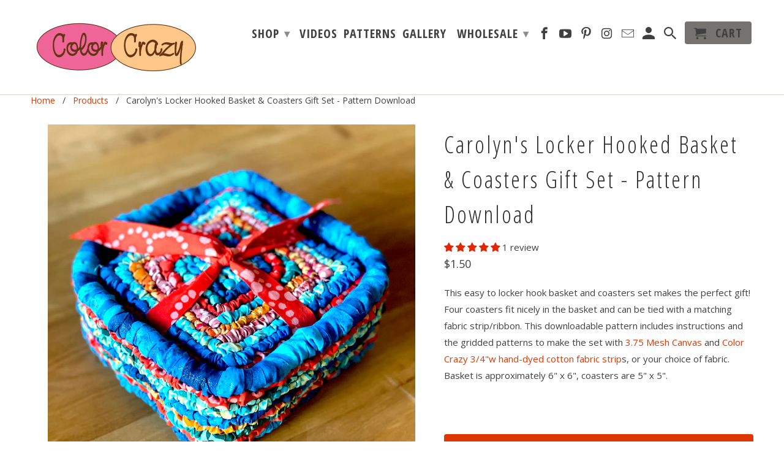

--- FILE ---
content_type: text/javascript
request_url: https://www.colorcrazy.com/cdn/shop/t/17/assets/app.js?v=65458431541712996251498255476
body_size: 65692
content:
/*! jQuery v1.12.4 | (c) jQuery Foundation | jquery.org/license */(function(a,b){typeof module=="object"&&typeof module.exports=="object"?module.exports=a.document?b(a,!0):function(a2){if(!a2.document)throw new Error("jQuery requires a window with a document");return b(a2)}:b(a)})(typeof window!="undefined"?window:this,function(a,b){var c=[],d=a.document,e2=c.slice,f=c.concat,g=c.push,h=c.indexOf,i={},j=i.toString,k=i.hasOwnProperty,l={},m="1.12.4",n=function(a2,b2){return new n.fn.init(a2,b2)},o=/^[\s\uFEFF\xA0]+|[\s\uFEFF\xA0]+$/g,p=/^-ms-/,q=/-([\da-z])/gi,r=function(a2,b2){return b2.toUpperCase()};n.fn=n.prototype={jquery:m,constructor:n,selector:"",length:0,toArray:function(){return e2.call(this)},get:function(a2){return a2!=null?0>a2?this[a2+this.length]:this[a2]:e2.call(this)},pushStack:function(a2){var b2=n.merge(this.constructor(),a2);return b2.prevObject=this,b2.context=this.context,b2},each:function(a2){return n.each(this,a2)},map:function(a2){return this.pushStack(n.map(this,function(b2,c2){return a2.call(b2,c2,b2)}))},slice:function(){return this.pushStack(e2.apply(this,arguments))},first:function(){return this.eq(0)},last:function(){return this.eq(-1)},eq:function(a2){var b2=this.length,c2=+a2+(0>a2?b2:0);return this.pushStack(c2>=0&&b2>c2?[this[c2]]:[])},end:function(){return this.prevObject||this.constructor()},push:g,sort:c.sort,splice:c.splice},n.extend=n.fn.extend=function(){var a2,b2,c2,d2,e3,f2,g2=arguments[0]||{},h2=1,i2=arguments.length,j2=!1;for(typeof g2=="boolean"&&(j2=g2,g2=arguments[h2]||{},h2++),typeof g2=="object"||n.isFunction(g2)||(g2={}),h2===i2&&(g2=this,h2--);i2>h2;h2++)if((e3=arguments[h2])!=null)for(d2 in e3)a2=g2[d2],c2=e3[d2],g2!==c2&&(j2&&c2&&(n.isPlainObject(c2)||(b2=n.isArray(c2)))?(b2?(b2=!1,f2=a2&&n.isArray(a2)?a2:[]):f2=a2&&n.isPlainObject(a2)?a2:{},g2[d2]=n.extend(j2,f2,c2)):c2!==void 0&&(g2[d2]=c2));return g2},n.extend({expando:"jQuery"+(m+Math.random()).replace(/\D/g,""),isReady:!0,error:function(a2){throw new Error(a2)},noop:function(){},isFunction:function(a2){return n.type(a2)==="function"},isArray:Array.isArray||function(a2){return n.type(a2)==="array"},isWindow:function(a2){return a2!=null&&a2==a2.window},isNumeric:function(a2){var b2=a2&&a2.toString();return!n.isArray(a2)&&b2-parseFloat(b2)+1>=0},isEmptyObject:function(a2){var b2;for(b2 in a2)return!1;return!0},isPlainObject:function(a2){var b2;if(!a2||n.type(a2)!=="object"||a2.nodeType||n.isWindow(a2))return!1;try{if(a2.constructor&&!k.call(a2,"constructor")&&!k.call(a2.constructor.prototype,"isPrototypeOf"))return!1}catch(c2){return!1}if(!l.ownFirst)for(b2 in a2)return k.call(a2,b2);for(b2 in a2);return b2===void 0||k.call(a2,b2)},type:function(a2){return a2==null?a2+"":typeof a2=="object"||typeof a2=="function"?i[j.call(a2)]||"object":typeof a2},globalEval:function(b2){b2&&n.trim(b2)&&(a.execScript||function(b3){a.eval.call(a,b3)})(b2)},camelCase:function(a2){return a2.replace(p,"ms-").replace(q,r)},nodeName:function(a2,b2){return a2.nodeName&&a2.nodeName.toLowerCase()===b2.toLowerCase()},each:function(a2,b2){var c2,d2=0;if(s(a2))for(c2=a2.length;c2>d2&&b2.call(a2[d2],d2,a2[d2])!==!1;d2++);else for(d2 in a2)if(b2.call(a2[d2],d2,a2[d2])===!1)break;return a2},trim:function(a2){return a2==null?"":(a2+"").replace(o,"")},makeArray:function(a2,b2){var c2=b2||[];return a2!=null&&(s(Object(a2))?n.merge(c2,typeof a2=="string"?[a2]:a2):g.call(c2,a2)),c2},inArray:function(a2,b2,c2){var d2;if(b2){if(h)return h.call(b2,a2,c2);for(d2=b2.length,c2=c2?0>c2?Math.max(0,d2+c2):c2:0;d2>c2;c2++)if(c2 in b2&&b2[c2]===a2)return c2}return-1},merge:function(a2,b2){for(var c2=+b2.length,d2=0,e3=a2.length;c2>d2;)a2[e3++]=b2[d2++];if(c2!==c2)for(;b2[d2]!==void 0;)a2[e3++]=b2[d2++];return a2.length=e3,a2},grep:function(a2,b2,c2){for(var d2,e3=[],f2=0,g2=a2.length,h2=!c2;g2>f2;f2++)d2=!b2(a2[f2],f2),d2!==h2&&e3.push(a2[f2]);return e3},map:function(a2,b2,c2){var d2,e3,g2=0,h2=[];if(s(a2))for(d2=a2.length;d2>g2;g2++)e3=b2(a2[g2],g2,c2),e3!=null&&h2.push(e3);else for(g2 in a2)e3=b2(a2[g2],g2,c2),e3!=null&&h2.push(e3);return f.apply([],h2)},guid:1,proxy:function(a2,b2){var c2,d2,f2;return typeof b2=="string"&&(f2=a2[b2],b2=a2,a2=f2),n.isFunction(a2)?(c2=e2.call(arguments,2),d2=function(){return a2.apply(b2||this,c2.concat(e2.call(arguments)))},d2.guid=a2.guid=a2.guid||n.guid++,d2):void 0},now:function(){return+new Date},support:l}),typeof Symbol=="function"&&(n.fn[Symbol.iterator]=c[Symbol.iterator]),n.each("Boolean Number String Function Array Date RegExp Object Error Symbol".split(" "),function(a2,b2){i["[object "+b2+"]"]=b2.toLowerCase()});function s(a2){var b2=!!a2&&"length"in a2&&a2.length,c2=n.type(a2);return c2==="function"||n.isWindow(a2)?!1:c2==="array"||b2===0||typeof b2=="number"&&b2>0&&b2-1 in a2}var t=function(a2){var b2,c2,d2,e3,f2,g2,h2,i2,j2,k2,l2,m2,n2,o2,p2,q2,r2,s2,t2,u2="sizzle"+1*new Date,v2=a2.document,w2=0,x2=0,y2=ga2(),z2=ga2(),A2=ga2(),B2=function(a3,b3){return a3===b3&&(l2=!0),0},C2=1<<31,D2={}.hasOwnProperty,E2=[],F2=E2.pop,G2=E2.push,H2=E2.push,I2=E2.slice,J2=function(a3,b3){for(var c3=0,d3=a3.length;d3>c3;c3++)if(a3[c3]===b3)return c3;return-1},K2="checked|selected|async|autofocus|autoplay|controls|defer|disabled|hidden|ismap|loop|multiple|open|readonly|required|scoped",L2="[\\x20\\t\\r\\n\\f]",M2="(?:\\\\.|[\\w-]|[^\\x00-\\xa0])+",N2="\\["+L2+"*("+M2+")(?:"+L2+"*([*^$|!~]?=)"+L2+"*(?:'((?:\\\\.|[^\\\\'])*)'|\"((?:\\\\.|[^\\\\\"])*)\"|("+M2+"))|)"+L2+"*\\]",O2=":("+M2+")(?:\\((('((?:\\\\.|[^\\\\'])*)'|\"((?:\\\\.|[^\\\\\"])*)\")|((?:\\\\.|[^\\\\()[\\]]|"+N2+")*)|.*)\\)|)",P2=new RegExp(L2+"+","g"),Q2=new RegExp("^"+L2+"+|((?:^|[^\\\\])(?:\\\\.)*)"+L2+"+$","g"),R2=new RegExp("^"+L2+"*,"+L2+"*"),S2=new RegExp("^"+L2+"*([>+~]|"+L2+")"+L2+"*"),T2=new RegExp("="+L2+"*([^\\]'\"]*?)"+L2+"*\\]","g"),U2=new RegExp(O2),V2=new RegExp("^"+M2+"$"),W2={ID:new RegExp("^#("+M2+")"),CLASS:new RegExp("^\\.("+M2+")"),TAG:new RegExp("^("+M2+"|[*])"),ATTR:new RegExp("^"+N2),PSEUDO:new RegExp("^"+O2),CHILD:new RegExp("^:(only|first|last|nth|nth-last)-(child|of-type)(?:\\("+L2+"*(even|odd|(([+-]|)(\\d*)n|)"+L2+"*(?:([+-]|)"+L2+"*(\\d+)|))"+L2+"*\\)|)","i"),bool:new RegExp("^(?:"+K2+")$","i"),needsContext:new RegExp("^"+L2+"*[>+~]|:(even|odd|eq|gt|lt|nth|first|last)(?:\\("+L2+"*((?:-\\d)?\\d*)"+L2+"*\\)|)(?=[^-]|$)","i")},X2=/^(?:input|select|textarea|button)$/i,Y2=/^h\d$/i,Z2=/^[^{]+\{\s*\[native \w/,$3=/^(?:#([\w-]+)|(\w+)|\.([\w-]+))$/,_2=/[+~]/,aa2=/'|\\/g,ba2=new RegExp("\\\\([\\da-f]{1,6}"+L2+"?|("+L2+")|.)","ig"),ca2=function(a3,b3,c3){var d3="0x"+b3-65536;return d3!==d3||c3?b3:0>d3?String.fromCharCode(d3+65536):String.fromCharCode(d3>>10|55296,1023&d3|56320)},da2=function(){m2()};try{H2.apply(E2=I2.call(v2.childNodes),v2.childNodes),E2[v2.childNodes.length].nodeType}catch(ea2){H2={apply:E2.length?function(a3,b3){G2.apply(a3,I2.call(b3))}:function(a3,b3){for(var c3=a3.length,d3=0;a3[c3++]=b3[d3++];);a3.length=c3-1}}}function fa2(a3,b3,d3,e4){var f3,h3,j3,k3,l3,o3,r3,s3,w3=b3&&b3.ownerDocument,x3=b3?b3.nodeType:9;if(d3=d3||[],typeof a3!="string"||!a3||x3!==1&&x3!==9&&x3!==11)return d3;if(!e4&&((b3?b3.ownerDocument||b3:v2)!==n2&&m2(b3),b3=b3||n2,p2)){if(x3!==11&&(o3=$3.exec(a3)))if(f3=o3[1]){if(x3===9){if(!(j3=b3.getElementById(f3)))return d3;if(j3.id===f3)return d3.push(j3),d3}else if(w3&&(j3=w3.getElementById(f3))&&t2(b3,j3)&&j3.id===f3)return d3.push(j3),d3}else{if(o3[2])return H2.apply(d3,b3.getElementsByTagName(a3)),d3;if((f3=o3[3])&&c2.getElementsByClassName&&b3.getElementsByClassName)return H2.apply(d3,b3.getElementsByClassName(f3)),d3}if(c2.qsa&&!A2[a3+" "]&&(!q2||!q2.test(a3))){if(x3!==1)w3=b3,s3=a3;else if(b3.nodeName.toLowerCase()!=="object"){for((k3=b3.getAttribute("id"))?k3=k3.replace(aa2,"\\$&"):b3.setAttribute("id",k3=u2),r3=g2(a3),h3=r3.length,l3=V2.test(k3)?"#"+k3:"[id='"+k3+"']";h3--;)r3[h3]=l3+" "+qa2(r3[h3]);s3=r3.join(","),w3=_2.test(a3)&&oa2(b3.parentNode)||b3}if(s3)try{return H2.apply(d3,w3.querySelectorAll(s3)),d3}catch(y3){}finally{k3===u2&&b3.removeAttribute("id")}}}return i2(a3.replace(Q2,"$1"),b3,d3,e4)}function ga2(){var a3=[];function b3(c3,e4){return a3.push(c3+" ")>d2.cacheLength&&delete b3[a3.shift()],b3[c3+" "]=e4}return b3}function ha2(a3){return a3[u2]=!0,a3}function ia2(a3){var b3=n2.createElement("div");try{return!!a3(b3)}catch(c3){return!1}finally{b3.parentNode&&b3.parentNode.removeChild(b3),b3=null}}function ja2(a3,b3){for(var c3=a3.split("|"),e4=c3.length;e4--;)d2.attrHandle[c3[e4]]=b3}function ka2(a3,b3){var c3=b3&&a3,d3=c3&&a3.nodeType===1&&b3.nodeType===1&&(~b3.sourceIndex||C2)-(~a3.sourceIndex||C2);if(d3)return d3;if(c3){for(;c3=c3.nextSibling;)if(c3===b3)return-1}return a3?1:-1}function la2(a3){return function(b3){var c3=b3.nodeName.toLowerCase();return c3==="input"&&b3.type===a3}}function ma2(a3){return function(b3){var c3=b3.nodeName.toLowerCase();return(c3==="input"||c3==="button")&&b3.type===a3}}function na2(a3){return ha2(function(b3){return b3=+b3,ha2(function(c3,d3){for(var e4,f3=a3([],c3.length,b3),g3=f3.length;g3--;)c3[e4=f3[g3]]&&(c3[e4]=!(d3[e4]=c3[e4]))})})}function oa2(a3){return a3&&typeof a3.getElementsByTagName!="undefined"&&a3}c2=fa2.support={},f2=fa2.isXML=function(a3){var b3=a3&&(a3.ownerDocument||a3).documentElement;return b3?b3.nodeName!=="HTML":!1},m2=fa2.setDocument=function(a3){var b3,e4,g3=a3?a3.ownerDocument||a3:v2;return g3!==n2&&g3.nodeType===9&&g3.documentElement&&(n2=g3,o2=n2.documentElement,p2=!f2(n2),(e4=n2.defaultView)&&e4.top!==e4&&(e4.addEventListener?e4.addEventListener("unload",da2,!1):e4.attachEvent&&e4.attachEvent("onunload",da2)),c2.attributes=ia2(function(a4){return a4.className="i",!a4.getAttribute("className")}),c2.getElementsByTagName=ia2(function(a4){return a4.appendChild(n2.createComment("")),!a4.getElementsByTagName("*").length}),c2.getElementsByClassName=Z2.test(n2.getElementsByClassName),c2.getById=ia2(function(a4){return o2.appendChild(a4).id=u2,!n2.getElementsByName||!n2.getElementsByName(u2).length}),c2.getById?(d2.find.ID=function(a4,b4){if(typeof b4.getElementById!="undefined"&&p2){var c3=b4.getElementById(a4);return c3?[c3]:[]}},d2.filter.ID=function(a4){var b4=a4.replace(ba2,ca2);return function(a5){return a5.getAttribute("id")===b4}}):(delete d2.find.ID,d2.filter.ID=function(a4){var b4=a4.replace(ba2,ca2);return function(a5){var c3=typeof a5.getAttributeNode!="undefined"&&a5.getAttributeNode("id");return c3&&c3.value===b4}}),d2.find.TAG=c2.getElementsByTagName?function(a4,b4){return typeof b4.getElementsByTagName!="undefined"?b4.getElementsByTagName(a4):c2.qsa?b4.querySelectorAll(a4):void 0}:function(a4,b4){var c3,d3=[],e5=0,f3=b4.getElementsByTagName(a4);if(a4==="*"){for(;c3=f3[e5++];)c3.nodeType===1&&d3.push(c3);return d3}return f3},d2.find.CLASS=c2.getElementsByClassName&&function(a4,b4){return typeof b4.getElementsByClassName!="undefined"&&p2?b4.getElementsByClassName(a4):void 0},r2=[],q2=[],(c2.qsa=Z2.test(n2.querySelectorAll))&&(ia2(function(a4){o2.appendChild(a4).innerHTML="<a id='"+u2+"'></a><select id='"+u2+"-\r\\' msallowcapture=''><option selected=''></option></select>",a4.querySelectorAll("[msallowcapture^='']").length&&q2.push("[*^$]="+L2+"*(?:''|\"\")"),a4.querySelectorAll("[selected]").length||q2.push("\\["+L2+"*(?:value|"+K2+")"),a4.querySelectorAll("[id~="+u2+"-]").length||q2.push("~="),a4.querySelectorAll(":checked").length||q2.push(":checked"),a4.querySelectorAll("a#"+u2+"+*").length||q2.push(".#.+[+~]")}),ia2(function(a4){var b4=n2.createElement("input");b4.setAttribute("type","hidden"),a4.appendChild(b4).setAttribute("name","D"),a4.querySelectorAll("[name=d]").length&&q2.push("name"+L2+"*[*^$|!~]?="),a4.querySelectorAll(":enabled").length||q2.push(":enabled",":disabled"),a4.querySelectorAll("*,:x"),q2.push(",.*:")})),(c2.matchesSelector=Z2.test(s2=o2.matches||o2.webkitMatchesSelector||o2.mozMatchesSelector||o2.oMatchesSelector||o2.msMatchesSelector))&&ia2(function(a4){c2.disconnectedMatch=s2.call(a4,"div"),s2.call(a4,"[s!='']:x"),r2.push("!=",O2)}),q2=q2.length&&new RegExp(q2.join("|")),r2=r2.length&&new RegExp(r2.join("|")),b3=Z2.test(o2.compareDocumentPosition),t2=b3||Z2.test(o2.contains)?function(a4,b4){var c3=a4.nodeType===9?a4.documentElement:a4,d3=b4&&b4.parentNode;return a4===d3||!(!d3||d3.nodeType!==1||!(c3.contains?c3.contains(d3):a4.compareDocumentPosition&&16&a4.compareDocumentPosition(d3)))}:function(a4,b4){if(b4){for(;b4=b4.parentNode;)if(b4===a4)return!0}return!1},B2=b3?function(a4,b4){if(a4===b4)return l2=!0,0;var d3=!a4.compareDocumentPosition-!b4.compareDocumentPosition;return d3||(d3=(a4.ownerDocument||a4)===(b4.ownerDocument||b4)?a4.compareDocumentPosition(b4):1,1&d3||!c2.sortDetached&&b4.compareDocumentPosition(a4)===d3?a4===n2||a4.ownerDocument===v2&&t2(v2,a4)?-1:b4===n2||b4.ownerDocument===v2&&t2(v2,b4)?1:k2?J2(k2,a4)-J2(k2,b4):0:4&d3?-1:1)}:function(a4,b4){if(a4===b4)return l2=!0,0;var c3,d3=0,e5=a4.parentNode,f3=b4.parentNode,g4=[a4],h3=[b4];if(!e5||!f3)return a4===n2?-1:b4===n2?1:e5?-1:f3?1:k2?J2(k2,a4)-J2(k2,b4):0;if(e5===f3)return ka2(a4,b4);for(c3=a4;c3=c3.parentNode;)g4.unshift(c3);for(c3=b4;c3=c3.parentNode;)h3.unshift(c3);for(;g4[d3]===h3[d3];)d3++;return d3?ka2(g4[d3],h3[d3]):g4[d3]===v2?-1:h3[d3]===v2?1:0}),n2},fa2.matches=function(a3,b3){return fa2(a3,null,null,b3)},fa2.matchesSelector=function(a3,b3){if((a3.ownerDocument||a3)!==n2&&m2(a3),b3=b3.replace(T2,"='$1']"),c2.matchesSelector&&p2&&!A2[b3+" "]&&(!r2||!r2.test(b3))&&(!q2||!q2.test(b3)))try{var d3=s2.call(a3,b3);if(d3||c2.disconnectedMatch||a3.document&&a3.document.nodeType!==11)return d3}catch(e4){}return fa2(b3,n2,null,[a3]).length>0},fa2.contains=function(a3,b3){return(a3.ownerDocument||a3)!==n2&&m2(a3),t2(a3,b3)},fa2.attr=function(a3,b3){(a3.ownerDocument||a3)!==n2&&m2(a3);var e4=d2.attrHandle[b3.toLowerCase()],f3=e4&&D2.call(d2.attrHandle,b3.toLowerCase())?e4(a3,b3,!p2):void 0;return f3!==void 0?f3:c2.attributes||!p2?a3.getAttribute(b3):(f3=a3.getAttributeNode(b3))&&f3.specified?f3.value:null},fa2.error=function(a3){throw new Error("Syntax error, unrecognized expression: "+a3)},fa2.uniqueSort=function(a3){var b3,d3=[],e4=0,f3=0;if(l2=!c2.detectDuplicates,k2=!c2.sortStable&&a3.slice(0),a3.sort(B2),l2){for(;b3=a3[f3++];)b3===a3[f3]&&(e4=d3.push(f3));for(;e4--;)a3.splice(d3[e4],1)}return k2=null,a3},e3=fa2.getText=function(a3){var b3,c3="",d3=0,f3=a3.nodeType;if(f3){if(f3===1||f3===9||f3===11){if(typeof a3.textContent=="string")return a3.textContent;for(a3=a3.firstChild;a3;a3=a3.nextSibling)c3+=e3(a3)}else if(f3===3||f3===4)return a3.nodeValue}else for(;b3=a3[d3++];)c3+=e3(b3);return c3},d2=fa2.selectors={cacheLength:50,createPseudo:ha2,match:W2,attrHandle:{},find:{},relative:{">":{dir:"parentNode",first:!0}," ":{dir:"parentNode"},"+":{dir:"previousSibling",first:!0},"~":{dir:"previousSibling"}},preFilter:{ATTR:function(a3){return a3[1]=a3[1].replace(ba2,ca2),a3[3]=(a3[3]||a3[4]||a3[5]||"").replace(ba2,ca2),a3[2]==="~="&&(a3[3]=" "+a3[3]+" "),a3.slice(0,4)},CHILD:function(a3){return a3[1]=a3[1].toLowerCase(),a3[1].slice(0,3)==="nth"?(a3[3]||fa2.error(a3[0]),a3[4]=+(a3[4]?a3[5]+(a3[6]||1):2*(a3[3]==="even"||a3[3]==="odd")),a3[5]=+(a3[7]+a3[8]||a3[3]==="odd")):a3[3]&&fa2.error(a3[0]),a3},PSEUDO:function(a3){var b3,c3=!a3[6]&&a3[2];return W2.CHILD.test(a3[0])?null:(a3[3]?a3[2]=a3[4]||a3[5]||"":c3&&U2.test(c3)&&(b3=g2(c3,!0))&&(b3=c3.indexOf(")",c3.length-b3)-c3.length)&&(a3[0]=a3[0].slice(0,b3),a3[2]=c3.slice(0,b3)),a3.slice(0,3))}},filter:{TAG:function(a3){var b3=a3.replace(ba2,ca2).toLowerCase();return a3==="*"?function(){return!0}:function(a4){return a4.nodeName&&a4.nodeName.toLowerCase()===b3}},CLASS:function(a3){var b3=y2[a3+" "];return b3||(b3=new RegExp("(^|"+L2+")"+a3+"("+L2+"|$)"))&&y2(a3,function(a4){return b3.test(typeof a4.className=="string"&&a4.className||typeof a4.getAttribute!="undefined"&&a4.getAttribute("class")||"")})},ATTR:function(a3,b3,c3){return function(d3){var e4=fa2.attr(d3,a3);return e4==null?b3==="!=":b3?(e4+="",b3==="="?e4===c3:b3==="!="?e4!==c3:b3==="^="?c3&&e4.indexOf(c3)===0:b3==="*="?c3&&e4.indexOf(c3)>-1:b3==="$="?c3&&e4.slice(-c3.length)===c3:b3==="~="?(" "+e4.replace(P2," ")+" ").indexOf(c3)>-1:b3==="|="?e4===c3||e4.slice(0,c3.length+1)===c3+"-":!1):!0}},CHILD:function(a3,b3,c3,d3,e4){var f3=a3.slice(0,3)!=="nth",g3=a3.slice(-4)!=="last",h3=b3==="of-type";return d3===1&&e4===0?function(a4){return!!a4.parentNode}:function(b4,c4,i3){var j3,k3,l3,m3,n3,o3,p3=f3!==g3?"nextSibling":"previousSibling",q3=b4.parentNode,r3=h3&&b4.nodeName.toLowerCase(),s3=!i3&&!h3,t3=!1;if(q3){if(f3){for(;p3;){for(m3=b4;m3=m3[p3];)if(h3?m3.nodeName.toLowerCase()===r3:m3.nodeType===1)return!1;o3=p3=a3==="only"&&!o3&&"nextSibling"}return!0}if(o3=[g3?q3.firstChild:q3.lastChild],g3&&s3){for(m3=q3,l3=m3[u2]||(m3[u2]={}),k3=l3[m3.uniqueID]||(l3[m3.uniqueID]={}),j3=k3[a3]||[],n3=j3[0]===w2&&j3[1],t3=n3&&j3[2],m3=n3&&q3.childNodes[n3];m3=++n3&&m3&&m3[p3]||(t3=n3=0)||o3.pop();)if(m3.nodeType===1&&++t3&&m3===b4){k3[a3]=[w2,n3,t3];break}}else if(s3&&(m3=b4,l3=m3[u2]||(m3[u2]={}),k3=l3[m3.uniqueID]||(l3[m3.uniqueID]={}),j3=k3[a3]||[],n3=j3[0]===w2&&j3[1],t3=n3),t3===!1)for(;(m3=++n3&&m3&&m3[p3]||(t3=n3=0)||o3.pop())&&!((h3?m3.nodeName.toLowerCase()===r3:m3.nodeType===1)&&++t3&&(s3&&(l3=m3[u2]||(m3[u2]={}),k3=l3[m3.uniqueID]||(l3[m3.uniqueID]={}),k3[a3]=[w2,t3]),m3===b4)););return t3-=e4,t3===d3||t3%d3===0&&t3/d3>=0}}},PSEUDO:function(a3,b3){var c3,e4=d2.pseudos[a3]||d2.setFilters[a3.toLowerCase()]||fa2.error("unsupported pseudo: "+a3);return e4[u2]?e4(b3):e4.length>1?(c3=[a3,a3,"",b3],d2.setFilters.hasOwnProperty(a3.toLowerCase())?ha2(function(a4,c4){for(var d3,f3=e4(a4,b3),g3=f3.length;g3--;)d3=J2(a4,f3[g3]),a4[d3]=!(c4[d3]=f3[g3])}):function(a4){return e4(a4,0,c3)}):e4}},pseudos:{not:ha2(function(a3){var b3=[],c3=[],d3=h2(a3.replace(Q2,"$1"));return d3[u2]?ha2(function(a4,b4,c4,e4){for(var f3,g3=d3(a4,null,e4,[]),h3=a4.length;h3--;)(f3=g3[h3])&&(a4[h3]=!(b4[h3]=f3))}):function(a4,e4,f3){return b3[0]=a4,d3(b3,null,f3,c3),b3[0]=null,!c3.pop()}}),has:ha2(function(a3){return function(b3){return fa2(a3,b3).length>0}}),contains:ha2(function(a3){return a3=a3.replace(ba2,ca2),function(b3){return(b3.textContent||b3.innerText||e3(b3)).indexOf(a3)>-1}}),lang:ha2(function(a3){return V2.test(a3||"")||fa2.error("unsupported lang: "+a3),a3=a3.replace(ba2,ca2).toLowerCase(),function(b3){var c3;do if(c3=p2?b3.lang:b3.getAttribute("xml:lang")||b3.getAttribute("lang"))return c3=c3.toLowerCase(),c3===a3||c3.indexOf(a3+"-")===0;while((b3=b3.parentNode)&&b3.nodeType===1);return!1}}),target:function(b3){var c3=a2.location&&a2.location.hash;return c3&&c3.slice(1)===b3.id},root:function(a3){return a3===o2},focus:function(a3){return a3===n2.activeElement&&(!n2.hasFocus||n2.hasFocus())&&!!(a3.type||a3.href||~a3.tabIndex)},enabled:function(a3){return a3.disabled===!1},disabled:function(a3){return a3.disabled===!0},checked:function(a3){var b3=a3.nodeName.toLowerCase();return b3==="input"&&!!a3.checked||b3==="option"&&!!a3.selected},selected:function(a3){return a3.parentNode&&a3.parentNode.selectedIndex,a3.selected===!0},empty:function(a3){for(a3=a3.firstChild;a3;a3=a3.nextSibling)if(a3.nodeType<6)return!1;return!0},parent:function(a3){return!d2.pseudos.empty(a3)},header:function(a3){return Y2.test(a3.nodeName)},input:function(a3){return X2.test(a3.nodeName)},button:function(a3){var b3=a3.nodeName.toLowerCase();return b3==="input"&&a3.type==="button"||b3==="button"},text:function(a3){var b3;return a3.nodeName.toLowerCase()==="input"&&a3.type==="text"&&((b3=a3.getAttribute("type"))==null||b3.toLowerCase()==="text")},first:na2(function(){return[0]}),last:na2(function(a3,b3){return[b3-1]}),eq:na2(function(a3,b3,c3){return[0>c3?c3+b3:c3]}),even:na2(function(a3,b3){for(var c3=0;b3>c3;c3+=2)a3.push(c3);return a3}),odd:na2(function(a3,b3){for(var c3=1;b3>c3;c3+=2)a3.push(c3);return a3}),lt:na2(function(a3,b3,c3){for(var d3=0>c3?c3+b3:c3;--d3>=0;)a3.push(d3);return a3}),gt:na2(function(a3,b3,c3){for(var d3=0>c3?c3+b3:c3;++d3<b3;)a3.push(d3);return a3})}},d2.pseudos.nth=d2.pseudos.eq;for(b2 in{radio:!0,checkbox:!0,file:!0,password:!0,image:!0})d2.pseudos[b2]=la2(b2);for(b2 in{submit:!0,reset:!0})d2.pseudos[b2]=ma2(b2);function pa2(){}pa2.prototype=d2.filters=d2.pseudos,d2.setFilters=new pa2,g2=fa2.tokenize=function(a3,b3){var c3,e4,f3,g3,h3,i3,j3,k3=z2[a3+" "];if(k3)return b3?0:k3.slice(0);for(h3=a3,i3=[],j3=d2.preFilter;h3;){c3&&!(e4=R2.exec(h3))||(e4&&(h3=h3.slice(e4[0].length)||h3),i3.push(f3=[])),c3=!1,(e4=S2.exec(h3))&&(c3=e4.shift(),f3.push({value:c3,type:e4[0].replace(Q2," ")}),h3=h3.slice(c3.length));for(g3 in d2.filter)!(e4=W2[g3].exec(h3))||j3[g3]&&!(e4=j3[g3](e4))||(c3=e4.shift(),f3.push({value:c3,type:g3,matches:e4}),h3=h3.slice(c3.length));if(!c3)break}return b3?h3.length:h3?fa2.error(a3):z2(a3,i3).slice(0)};function qa2(a3){for(var b3=0,c3=a3.length,d3="";c3>b3;b3++)d3+=a3[b3].value;return d3}function ra2(a3,b3,c3){var d3=b3.dir,e4=c3&&d3==="parentNode",f3=x2++;return b3.first?function(b4,c4,f4){for(;b4=b4[d3];)if(b4.nodeType===1||e4)return a3(b4,c4,f4)}:function(b4,c4,g3){var h3,i3,j3,k3=[w2,f3];if(g3){for(;b4=b4[d3];)if((b4.nodeType===1||e4)&&a3(b4,c4,g3))return!0}else for(;b4=b4[d3];)if(b4.nodeType===1||e4){if(j3=b4[u2]||(b4[u2]={}),i3=j3[b4.uniqueID]||(j3[b4.uniqueID]={}),(h3=i3[d3])&&h3[0]===w2&&h3[1]===f3)return k3[2]=h3[2];if(i3[d3]=k3,k3[2]=a3(b4,c4,g3))return!0}}}function sa2(a3){return a3.length>1?function(b3,c3,d3){for(var e4=a3.length;e4--;)if(!a3[e4](b3,c3,d3))return!1;return!0}:a3[0]}function ta2(a3,b3,c3){for(var d3=0,e4=b3.length;e4>d3;d3++)fa2(a3,b3[d3],c3);return c3}function ua2(a3,b3,c3,d3,e4){for(var f3,g3=[],h3=0,i3=a3.length,j3=b3!=null;i3>h3;h3++)(f3=a3[h3])&&(c3&&!c3(f3,d3,e4)||(g3.push(f3),j3&&b3.push(h3)));return g3}function va2(a3,b3,c3,d3,e4,f3){return d3&&!d3[u2]&&(d3=va2(d3)),e4&&!e4[u2]&&(e4=va2(e4,f3)),ha2(function(f4,g3,h3,i3){var j3,k3,l3,m3=[],n3=[],o3=g3.length,p3=f4||ta2(b3||"*",h3.nodeType?[h3]:h3,[]),q3=!a3||!f4&&b3?p3:ua2(p3,m3,a3,h3,i3),r3=c3?e4||(f4?a3:o3||d3)?[]:g3:q3;if(c3&&c3(q3,r3,h3,i3),d3)for(j3=ua2(r3,n3),d3(j3,[],h3,i3),k3=j3.length;k3--;)(l3=j3[k3])&&(r3[n3[k3]]=!(q3[n3[k3]]=l3));if(f4){if(e4||a3){if(e4){for(j3=[],k3=r3.length;k3--;)(l3=r3[k3])&&j3.push(q3[k3]=l3);e4(null,r3=[],j3,i3)}for(k3=r3.length;k3--;)(l3=r3[k3])&&(j3=e4?J2(f4,l3):m3[k3])>-1&&(f4[j3]=!(g3[j3]=l3))}}else r3=ua2(r3===g3?r3.splice(o3,r3.length):r3),e4?e4(null,g3,r3,i3):H2.apply(g3,r3)})}function wa2(a3){for(var b3,c3,e4,f3=a3.length,g3=d2.relative[a3[0].type],h3=g3||d2.relative[" "],i3=g3?1:0,k3=ra2(function(a4){return a4===b3},h3,!0),l3=ra2(function(a4){return J2(b3,a4)>-1},h3,!0),m3=[function(a4,c4,d3){var e5=!g3&&(d3||c4!==j2)||((b3=c4).nodeType?k3(a4,c4,d3):l3(a4,c4,d3));return b3=null,e5}];f3>i3;i3++)if(c3=d2.relative[a3[i3].type])m3=[ra2(sa2(m3),c3)];else{if(c3=d2.filter[a3[i3].type].apply(null,a3[i3].matches),c3[u2]){for(e4=++i3;f3>e4&&!d2.relative[a3[e4].type];e4++);return va2(i3>1&&sa2(m3),i3>1&&qa2(a3.slice(0,i3-1).concat({value:a3[i3-2].type===" "?"*":""})).replace(Q2,"$1"),c3,e4>i3&&wa2(a3.slice(i3,e4)),f3>e4&&wa2(a3=a3.slice(e4)),f3>e4&&qa2(a3))}m3.push(c3)}return sa2(m3)}function xa2(a3,b3){var c3=b3.length>0,e4=a3.length>0,f3=function(f4,g3,h3,i3,k3){var l3,o3,q3,r3=0,s3="0",t3=f4&&[],u3=[],v3=j2,x3=f4||e4&&d2.find.TAG("*",k3),y3=w2+=v3==null?1:Math.random()||.1,z3=x3.length;for(k3&&(j2=g3===n2||g3||k3);s3!==z3&&(l3=x3[s3])!=null;s3++){if(e4&&l3){for(o3=0,g3||l3.ownerDocument===n2||(m2(l3),h3=!p2);q3=a3[o3++];)if(q3(l3,g3||n2,h3)){i3.push(l3);break}k3&&(w2=y3)}c3&&((l3=!q3&&l3)&&r3--,f4&&t3.push(l3))}if(r3+=s3,c3&&s3!==r3){for(o3=0;q3=b3[o3++];)q3(t3,u3,g3,h3);if(f4){if(r3>0)for(;s3--;)t3[s3]||u3[s3]||(u3[s3]=F2.call(i3));u3=ua2(u3)}H2.apply(i3,u3),k3&&!f4&&u3.length>0&&r3+b3.length>1&&fa2.uniqueSort(i3)}return k3&&(w2=y3,j2=v3),t3};return c3?ha2(f3):f3}return h2=fa2.compile=function(a3,b3){var c3,d3=[],e4=[],f3=A2[a3+" "];if(!f3){for(b3||(b3=g2(a3)),c3=b3.length;c3--;)f3=wa2(b3[c3]),f3[u2]?d3.push(f3):e4.push(f3);f3=A2(a3,xa2(e4,d3)),f3.selector=a3}return f3},i2=fa2.select=function(a3,b3,e4,f3){var i3,j3,k3,l3,m3,n3=typeof a3=="function"&&a3,o3=!f3&&g2(a3=n3.selector||a3);if(e4=e4||[],o3.length===1){if(j3=o3[0]=o3[0].slice(0),j3.length>2&&(k3=j3[0]).type==="ID"&&c2.getById&&b3.nodeType===9&&p2&&d2.relative[j3[1].type]){if(b3=(d2.find.ID(k3.matches[0].replace(ba2,ca2),b3)||[])[0],!b3)return e4;n3&&(b3=b3.parentNode),a3=a3.slice(j3.shift().value.length)}for(i3=W2.needsContext.test(a3)?0:j3.length;i3--&&(k3=j3[i3],!d2.relative[l3=k3.type]);)if((m3=d2.find[l3])&&(f3=m3(k3.matches[0].replace(ba2,ca2),_2.test(j3[0].type)&&oa2(b3.parentNode)||b3))){if(j3.splice(i3,1),a3=f3.length&&qa2(j3),!a3)return H2.apply(e4,f3),e4;break}}return(n3||h2(a3,o3))(f3,b3,!p2,e4,!b3||_2.test(a3)&&oa2(b3.parentNode)||b3),e4},c2.sortStable=u2.split("").sort(B2).join("")===u2,c2.detectDuplicates=!!l2,m2(),c2.sortDetached=ia2(function(a3){return 1&a3.compareDocumentPosition(n2.createElement("div"))}),ia2(function(a3){return a3.innerHTML="<a href='#'></a>",a3.firstChild.getAttribute("href")==="#"})||ja2("type|href|height|width",function(a3,b3,c3){return c3?void 0:a3.getAttribute(b3,b3.toLowerCase()==="type"?1:2)}),c2.attributes&&ia2(function(a3){return a3.innerHTML="<input/>",a3.firstChild.setAttribute("value",""),a3.firstChild.getAttribute("value")===""})||ja2("value",function(a3,b3,c3){return c3||a3.nodeName.toLowerCase()!=="input"?void 0:a3.defaultValue}),ia2(function(a3){return a3.getAttribute("disabled")==null})||ja2(K2,function(a3,b3,c3){var d3;return c3?void 0:a3[b3]===!0?b3.toLowerCase():(d3=a3.getAttributeNode(b3))&&d3.specified?d3.value:null}),fa2}(a);n.find=t,n.expr=t.selectors,n.expr[":"]=n.expr.pseudos,n.uniqueSort=n.unique=t.uniqueSort,n.text=t.getText,n.isXMLDoc=t.isXML,n.contains=t.contains;var u=function(a2,b2,c2){for(var d2=[],e3=c2!==void 0;(a2=a2[b2])&&a2.nodeType!==9;)if(a2.nodeType===1){if(e3&&n(a2).is(c2))break;d2.push(a2)}return d2},v=function(a2,b2){for(var c2=[];a2;a2=a2.nextSibling)a2.nodeType===1&&a2!==b2&&c2.push(a2);return c2},w=n.expr.match.needsContext,x=/^<([\w-]+)\s*\/?>(?:<\/\1>|)$/,y=/^.[^:#\[\.,]*$/;function z(a2,b2,c2){if(n.isFunction(b2))return n.grep(a2,function(a3,d2){return!!b2.call(a3,d2,a3)!==c2});if(b2.nodeType)return n.grep(a2,function(a3){return a3===b2!==c2});if(typeof b2=="string"){if(y.test(b2))return n.filter(b2,a2,c2);b2=n.filter(b2,a2)}return n.grep(a2,function(a3){return n.inArray(a3,b2)>-1!==c2})}n.filter=function(a2,b2,c2){var d2=b2[0];return c2&&(a2=":not("+a2+")"),b2.length===1&&d2.nodeType===1?n.find.matchesSelector(d2,a2)?[d2]:[]:n.find.matches(a2,n.grep(b2,function(a3){return a3.nodeType===1}))},n.fn.extend({find:function(a2){var b2,c2=[],d2=this,e3=d2.length;if(typeof a2!="string")return this.pushStack(n(a2).filter(function(){for(b2=0;e3>b2;b2++)if(n.contains(d2[b2],this))return!0}));for(b2=0;e3>b2;b2++)n.find(a2,d2[b2],c2);return c2=this.pushStack(e3>1?n.unique(c2):c2),c2.selector=this.selector?this.selector+" "+a2:a2,c2},filter:function(a2){return this.pushStack(z(this,a2||[],!1))},not:function(a2){return this.pushStack(z(this,a2||[],!0))},is:function(a2){return!!z(this,typeof a2=="string"&&w.test(a2)?n(a2):a2||[],!1).length}});var A,B=/^(?:\s*(<[\w\W]+>)[^>]*|#([\w-]*))$/,C=n.fn.init=function(a2,b2,c2){var e3,f2;if(!a2)return this;if(c2=c2||A,typeof a2=="string"){if(e3=a2.charAt(0)==="<"&&a2.charAt(a2.length-1)===">"&&a2.length>=3?[null,a2,null]:B.exec(a2),!e3||!e3[1]&&b2)return!b2||b2.jquery?(b2||c2).find(a2):this.constructor(b2).find(a2);if(e3[1]){if(b2=b2 instanceof n?b2[0]:b2,n.merge(this,n.parseHTML(e3[1],b2&&b2.nodeType?b2.ownerDocument||b2:d,!0)),x.test(e3[1])&&n.isPlainObject(b2))for(e3 in b2)n.isFunction(this[e3])?this[e3](b2[e3]):this.attr(e3,b2[e3]);return this}if(f2=d.getElementById(e3[2]),f2&&f2.parentNode){if(f2.id!==e3[2])return A.find(a2);this.length=1,this[0]=f2}return this.context=d,this.selector=a2,this}return a2.nodeType?(this.context=this[0]=a2,this.length=1,this):n.isFunction(a2)?typeof c2.ready!="undefined"?c2.ready(a2):a2(n):(a2.selector!==void 0&&(this.selector=a2.selector,this.context=a2.context),n.makeArray(a2,this))};C.prototype=n.fn,A=n(d);var D=/^(?:parents|prev(?:Until|All))/,E={children:!0,contents:!0,next:!0,prev:!0};n.fn.extend({has:function(a2){var b2,c2=n(a2,this),d2=c2.length;return this.filter(function(){for(b2=0;d2>b2;b2++)if(n.contains(this,c2[b2]))return!0})},closest:function(a2,b2){for(var c2,d2=0,e3=this.length,f2=[],g2=w.test(a2)||typeof a2!="string"?n(a2,b2||this.context):0;e3>d2;d2++)for(c2=this[d2];c2&&c2!==b2;c2=c2.parentNode)if(c2.nodeType<11&&(g2?g2.index(c2)>-1:c2.nodeType===1&&n.find.matchesSelector(c2,a2))){f2.push(c2);break}return this.pushStack(f2.length>1?n.uniqueSort(f2):f2)},index:function(a2){return a2?typeof a2=="string"?n.inArray(this[0],n(a2)):n.inArray(a2.jquery?a2[0]:a2,this):this[0]&&this[0].parentNode?this.first().prevAll().length:-1},add:function(a2,b2){return this.pushStack(n.uniqueSort(n.merge(this.get(),n(a2,b2))))},addBack:function(a2){return this.add(a2==null?this.prevObject:this.prevObject.filter(a2))}});function F(a2,b2){do a2=a2[b2];while(a2&&a2.nodeType!==1);return a2}n.each({parent:function(a2){var b2=a2.parentNode;return b2&&b2.nodeType!==11?b2:null},parents:function(a2){return u(a2,"parentNode")},parentsUntil:function(a2,b2,c2){return u(a2,"parentNode",c2)},next:function(a2){return F(a2,"nextSibling")},prev:function(a2){return F(a2,"previousSibling")},nextAll:function(a2){return u(a2,"nextSibling")},prevAll:function(a2){return u(a2,"previousSibling")},nextUntil:function(a2,b2,c2){return u(a2,"nextSibling",c2)},prevUntil:function(a2,b2,c2){return u(a2,"previousSibling",c2)},siblings:function(a2){return v((a2.parentNode||{}).firstChild,a2)},children:function(a2){return v(a2.firstChild)},contents:function(a2){return n.nodeName(a2,"iframe")?a2.contentDocument||a2.contentWindow.document:n.merge([],a2.childNodes)}},function(a2,b2){n.fn[a2]=function(c2,d2){var e3=n.map(this,b2,c2);return a2.slice(-5)!=="Until"&&(d2=c2),d2&&typeof d2=="string"&&(e3=n.filter(d2,e3)),this.length>1&&(E[a2]||(e3=n.uniqueSort(e3)),D.test(a2)&&(e3=e3.reverse())),this.pushStack(e3)}});var G=/\S+/g;function H(a2){var b2={};return n.each(a2.match(G)||[],function(a3,c2){b2[c2]=!0}),b2}n.Callbacks=function(a2){a2=typeof a2=="string"?H(a2):n.extend({},a2);var b2,c2,d2,e3,f2=[],g2=[],h2=-1,i2=function(){for(e3=a2.once,d2=b2=!0;g2.length;h2=-1)for(c2=g2.shift();++h2<f2.length;)f2[h2].apply(c2[0],c2[1])===!1&&a2.stopOnFalse&&(h2=f2.length,c2=!1);a2.memory||(c2=!1),b2=!1,e3&&(f2=c2?[]:"")},j2={add:function(){return f2&&(c2&&!b2&&(h2=f2.length-1,g2.push(c2)),function d3(b3){n.each(b3,function(b4,c3){n.isFunction(c3)?a2.unique&&j2.has(c3)||f2.push(c3):c3&&c3.length&&n.type(c3)!=="string"&&d3(c3)})}(arguments),c2&&!b2&&i2()),this},remove:function(){return n.each(arguments,function(a3,b3){for(var c3;(c3=n.inArray(b3,f2,c3))>-1;)f2.splice(c3,1),h2>=c3&&h2--}),this},has:function(a3){return a3?n.inArray(a3,f2)>-1:f2.length>0},empty:function(){return f2&&(f2=[]),this},disable:function(){return e3=g2=[],f2=c2="",this},disabled:function(){return!f2},lock:function(){return e3=!0,c2||j2.disable(),this},locked:function(){return!!e3},fireWith:function(a3,c3){return e3||(c3=c3||[],c3=[a3,c3.slice?c3.slice():c3],g2.push(c3),b2||i2()),this},fire:function(){return j2.fireWith(this,arguments),this},fired:function(){return!!d2}};return j2},n.extend({Deferred:function(a2){var b2=[["resolve","done",n.Callbacks("once memory"),"resolved"],["reject","fail",n.Callbacks("once memory"),"rejected"],["notify","progress",n.Callbacks("memory")]],c2="pending",d2={state:function(){return c2},always:function(){return e3.done(arguments).fail(arguments),this},then:function(){var a3=arguments;return n.Deferred(function(c3){n.each(b2,function(b3,f2){var g2=n.isFunction(a3[b3])&&a3[b3];e3[f2[1]](function(){var a4=g2&&g2.apply(this,arguments);a4&&n.isFunction(a4.promise)?a4.promise().progress(c3.notify).done(c3.resolve).fail(c3.reject):c3[f2[0]+"With"](this===d2?c3.promise():this,g2?[a4]:arguments)})}),a3=null}).promise()},promise:function(a3){return a3!=null?n.extend(a3,d2):d2}},e3={};return d2.pipe=d2.then,n.each(b2,function(a3,f2){var g2=f2[2],h2=f2[3];d2[f2[1]]=g2.add,h2&&g2.add(function(){c2=h2},b2[1^a3][2].disable,b2[2][2].lock),e3[f2[0]]=function(){return e3[f2[0]+"With"](this===e3?d2:this,arguments),this},e3[f2[0]+"With"]=g2.fireWith}),d2.promise(e3),a2&&a2.call(e3,e3),e3},when:function(a2){var b2=0,c2=e2.call(arguments),d2=c2.length,f2=d2!==1||a2&&n.isFunction(a2.promise)?d2:0,g2=f2===1?a2:n.Deferred(),h2=function(a3,b3,c3){return function(d3){b3[a3]=this,c3[a3]=arguments.length>1?e2.call(arguments):d3,c3===i2?g2.notifyWith(b3,c3):--f2||g2.resolveWith(b3,c3)}},i2,j2,k2;if(d2>1)for(i2=new Array(d2),j2=new Array(d2),k2=new Array(d2);d2>b2;b2++)c2[b2]&&n.isFunction(c2[b2].promise)?c2[b2].promise().progress(h2(b2,j2,i2)).done(h2(b2,k2,c2)).fail(g2.reject):--f2;return f2||g2.resolveWith(k2,c2),g2.promise()}});var I;n.fn.ready=function(a2){return n.ready.promise().done(a2),this},n.extend({isReady:!1,readyWait:1,holdReady:function(a2){a2?n.readyWait++:n.ready(!0)},ready:function(a2){(a2===!0?--n.readyWait:n.isReady)||(n.isReady=!0,a2!==!0&&--n.readyWait>0||(I.resolveWith(d,[n]),n.fn.triggerHandler&&(n(d).triggerHandler("ready"),n(d).off("ready"))))}});function J(){d.addEventListener?(d.removeEventListener("DOMContentLoaded",K),a.removeEventListener("load",K)):(d.detachEvent("onreadystatechange",K),a.detachEvent("onload",K))}function K(){(d.addEventListener||a.event.type==="load"||d.readyState==="complete")&&(J(),n.ready())}n.ready.promise=function(b2){if(!I)if(I=n.Deferred(),d.readyState==="complete"||d.readyState!=="loading"&&!d.documentElement.doScroll)a.setTimeout(n.ready);else if(d.addEventListener)d.addEventListener("DOMContentLoaded",K),a.addEventListener("load",K);else{d.attachEvent("onreadystatechange",K),a.attachEvent("onload",K);var c2=!1;try{c2=a.frameElement==null&&d.documentElement}catch(e3){}c2&&c2.doScroll&&function f2(){if(!n.isReady){try{c2.doScroll("left")}catch(b3){return a.setTimeout(f2,50)}J(),n.ready()}}()}return I.promise(b2)},n.ready.promise();var L;for(L in n(l))break;l.ownFirst=L==="0",l.inlineBlockNeedsLayout=!1,n(function(){var a2,b2,c2,e3;c2=d.getElementsByTagName("body")[0],c2&&c2.style&&(b2=d.createElement("div"),e3=d.createElement("div"),e3.style.cssText="position:absolute;border:0;width:0;height:0;top:0;left:-9999px",c2.appendChild(e3).appendChild(b2),typeof b2.style.zoom!="undefined"&&(b2.style.cssText="display:inline;margin:0;border:0;padding:1px;width:1px;zoom:1",l.inlineBlockNeedsLayout=a2=b2.offsetWidth===3,a2&&(c2.style.zoom=1)),c2.removeChild(e3))}),function(){var a2=d.createElement("div");l.deleteExpando=!0;try{delete a2.test}catch(b2){l.deleteExpando=!1}a2=null}();var M=function(a2){var b2=n.noData[(a2.nodeName+" ").toLowerCase()],c2=+a2.nodeType||1;return c2!==1&&c2!==9?!1:!b2||b2!==!0&&a2.getAttribute("classid")===b2},N=/^(?:\{[\w\W]*\}|\[[\w\W]*\])$/,O=/([A-Z])/g;function P(a2,b2,c2){if(c2===void 0&&a2.nodeType===1){var d2="data-"+b2.replace(O,"-$1").toLowerCase();if(c2=a2.getAttribute(d2),typeof c2=="string"){try{c2=c2==="true"?!0:c2==="false"?!1:c2==="null"?null:+c2+""===c2?+c2:N.test(c2)?n.parseJSON(c2):c2}catch(e3){}n.data(a2,b2,c2)}else c2=void 0}return c2}function Q(a2){var b2;for(b2 in a2)if((b2!=="data"||!n.isEmptyObject(a2[b2]))&&b2!=="toJSON")return!1;return!0}function R(a2,b2,d2,e3){if(M(a2)){var f2,g2,h2=n.expando,i2=a2.nodeType,j2=i2?n.cache:a2,k2=i2?a2[h2]:a2[h2]&&h2;if(k2&&j2[k2]&&(e3||j2[k2].data)||d2!==void 0||typeof b2!="string")return k2||(k2=i2?a2[h2]=c.pop()||n.guid++:h2),j2[k2]||(j2[k2]=i2?{}:{toJSON:n.noop}),typeof b2!="object"&&typeof b2!="function"||(e3?j2[k2]=n.extend(j2[k2],b2):j2[k2].data=n.extend(j2[k2].data,b2)),g2=j2[k2],e3||(g2.data||(g2.data={}),g2=g2.data),d2!==void 0&&(g2[n.camelCase(b2)]=d2),typeof b2=="string"?(f2=g2[b2],f2==null&&(f2=g2[n.camelCase(b2)])):f2=g2,f2}}function S(a2,b2,c2){if(M(a2)){var d2,e3,f2=a2.nodeType,g2=f2?n.cache:a2,h2=f2?a2[n.expando]:n.expando;if(g2[h2]){if(b2&&(d2=c2?g2[h2]:g2[h2].data)){for(n.isArray(b2)?b2=b2.concat(n.map(b2,n.camelCase)):(b2 in d2)?b2=[b2]:(b2=n.camelCase(b2),b2=b2 in d2?[b2]:b2.split(" ")),e3=b2.length;e3--;)delete d2[b2[e3]];if(c2?!Q(d2):!n.isEmptyObject(d2))return}(c2||(delete g2[h2].data,Q(g2[h2])))&&(f2?n.cleanData([a2],!0):l.deleteExpando||g2!=g2.window?delete g2[h2]:g2[h2]=void 0)}}}n.extend({cache:{},noData:{"applet ":!0,"embed ":!0,"object ":"clsid:D27CDB6E-AE6D-11cf-96B8-444553540000"},hasData:function(a2){return a2=a2.nodeType?n.cache[a2[n.expando]]:a2[n.expando],!!a2&&!Q(a2)},data:function(a2,b2,c2){return R(a2,b2,c2)},removeData:function(a2,b2){return S(a2,b2)},_data:function(a2,b2,c2){return R(a2,b2,c2,!0)},_removeData:function(a2,b2){return S(a2,b2,!0)}}),n.fn.extend({data:function(a2,b2){var c2,d2,e3,f2=this[0],g2=f2&&f2.attributes;if(a2===void 0){if(this.length&&(e3=n.data(f2),f2.nodeType===1&&!n._data(f2,"parsedAttrs"))){for(c2=g2.length;c2--;)g2[c2]&&(d2=g2[c2].name,d2.indexOf("data-")===0&&(d2=n.camelCase(d2.slice(5)),P(f2,d2,e3[d2])));n._data(f2,"parsedAttrs",!0)}return e3}return typeof a2=="object"?this.each(function(){n.data(this,a2)}):arguments.length>1?this.each(function(){n.data(this,a2,b2)}):f2?P(f2,a2,n.data(f2,a2)):void 0},removeData:function(a2){return this.each(function(){n.removeData(this,a2)})}}),n.extend({queue:function(a2,b2,c2){var d2;return a2?(b2=(b2||"fx")+"queue",d2=n._data(a2,b2),c2&&(!d2||n.isArray(c2)?d2=n._data(a2,b2,n.makeArray(c2)):d2.push(c2)),d2||[]):void 0},dequeue:function(a2,b2){b2=b2||"fx";var c2=n.queue(a2,b2),d2=c2.length,e3=c2.shift(),f2=n._queueHooks(a2,b2),g2=function(){n.dequeue(a2,b2)};e3==="inprogress"&&(e3=c2.shift(),d2--),e3&&(b2==="fx"&&c2.unshift("inprogress"),delete f2.stop,e3.call(a2,g2,f2)),!d2&&f2&&f2.empty.fire()},_queueHooks:function(a2,b2){var c2=b2+"queueHooks";return n._data(a2,c2)||n._data(a2,c2,{empty:n.Callbacks("once memory").add(function(){n._removeData(a2,b2+"queue"),n._removeData(a2,c2)})})}}),n.fn.extend({queue:function(a2,b2){var c2=2;return typeof a2!="string"&&(b2=a2,a2="fx",c2--),arguments.length<c2?n.queue(this[0],a2):b2===void 0?this:this.each(function(){var c3=n.queue(this,a2,b2);n._queueHooks(this,a2),a2==="fx"&&c3[0]!=="inprogress"&&n.dequeue(this,a2)})},dequeue:function(a2){return this.each(function(){n.dequeue(this,a2)})},clearQueue:function(a2){return this.queue(a2||"fx",[])},promise:function(a2,b2){var c2,d2=1,e3=n.Deferred(),f2=this,g2=this.length,h2=function(){--d2||e3.resolveWith(f2,[f2])};for(typeof a2!="string"&&(b2=a2,a2=void 0),a2=a2||"fx";g2--;)c2=n._data(f2[g2],a2+"queueHooks"),c2&&c2.empty&&(d2++,c2.empty.add(h2));return h2(),e3.promise(b2)}}),function(){var a2;l.shrinkWrapBlocks=function(){if(a2!=null)return a2;a2=!1;var b2,c2,e3;return c2=d.getElementsByTagName("body")[0],c2&&c2.style?(b2=d.createElement("div"),e3=d.createElement("div"),e3.style.cssText="position:absolute;border:0;width:0;height:0;top:0;left:-9999px",c2.appendChild(e3).appendChild(b2),typeof b2.style.zoom!="undefined"&&(b2.style.cssText="-webkit-box-sizing:content-box;-moz-box-sizing:content-box;box-sizing:content-box;display:block;margin:0;border:0;padding:1px;width:1px;zoom:1",b2.appendChild(d.createElement("div")).style.width="5px",a2=b2.offsetWidth!==3),c2.removeChild(e3),a2):void 0}}();var T=/[+-]?(?:\d*\.|)\d+(?:[eE][+-]?\d+|)/.source,U=new RegExp("^(?:([+-])=|)("+T+")([a-z%]*)$","i"),V=["Top","Right","Bottom","Left"],W=function(a2,b2){return a2=b2||a2,n.css(a2,"display")==="none"||!n.contains(a2.ownerDocument,a2)};function X(a2,b2,c2,d2){var e3,f2=1,g2=20,h2=d2?function(){return d2.cur()}:function(){return n.css(a2,b2,"")},i2=h2(),j2=c2&&c2[3]||(n.cssNumber[b2]?"":"px"),k2=(n.cssNumber[b2]||j2!=="px"&&+i2)&&U.exec(n.css(a2,b2));if(k2&&k2[3]!==j2){j2=j2||k2[3],c2=c2||[],k2=+i2||1;do f2=f2||".5",k2/=f2,n.style(a2,b2,k2+j2);while(f2!==(f2=h2()/i2)&&f2!==1&&--g2)}return c2&&(k2=+k2||+i2||0,e3=c2[1]?k2+(c2[1]+1)*c2[2]:+c2[2],d2&&(d2.unit=j2,d2.start=k2,d2.end=e3)),e3}var Y=function(a2,b2,c2,d2,e3,f2,g2){var h2=0,i2=a2.length,j2=c2==null;if(n.type(c2)==="object"){e3=!0;for(h2 in c2)Y(a2,b2,h2,c2[h2],!0,f2,g2)}else if(d2!==void 0&&(e3=!0,n.isFunction(d2)||(g2=!0),j2&&(g2?(b2.call(a2,d2),b2=null):(j2=b2,b2=function(a3,b3,c3){return j2.call(n(a3),c3)})),b2))for(;i2>h2;h2++)b2(a2[h2],c2,g2?d2:d2.call(a2[h2],h2,b2(a2[h2],c2)));return e3?a2:j2?b2.call(a2):i2?b2(a2[0],c2):f2},Z=/^(?:checkbox|radio)$/i,$2=/<([\w:-]+)/,_=/^$|\/(?:java|ecma)script/i,aa=/^\s+/,ba="abbr|article|aside|audio|bdi|canvas|data|datalist|details|dialog|figcaption|figure|footer|header|hgroup|main|mark|meter|nav|output|picture|progress|section|summary|template|time|video";function ca(a2){var b2=ba.split("|"),c2=a2.createDocumentFragment();if(c2.createElement)for(;b2.length;)c2.createElement(b2.pop());return c2}(function(){var a2=d.createElement("div"),b2=d.createDocumentFragment(),c2=d.createElement("input");a2.innerHTML="  <link/><table></table><a href='/a'>a</a><input type='checkbox'/>",l.leadingWhitespace=a2.firstChild.nodeType===3,l.tbody=!a2.getElementsByTagName("tbody").length,l.htmlSerialize=!!a2.getElementsByTagName("link").length,l.html5Clone=d.createElement("nav").cloneNode(!0).outerHTML!=="<:nav></:nav>",c2.type="checkbox",c2.checked=!0,b2.appendChild(c2),l.appendChecked=c2.checked,a2.innerHTML="<textarea>x</textarea>",l.noCloneChecked=!!a2.cloneNode(!0).lastChild.defaultValue,b2.appendChild(a2),c2=d.createElement("input"),c2.setAttribute("type","radio"),c2.setAttribute("checked","checked"),c2.setAttribute("name","t"),a2.appendChild(c2),l.checkClone=a2.cloneNode(!0).cloneNode(!0).lastChild.checked,l.noCloneEvent=!!a2.addEventListener,a2[n.expando]=1,l.attributes=!a2.getAttribute(n.expando)})();var da={option:[1,"<select multiple='multiple'>","</select>"],legend:[1,"<fieldset>","</fieldset>"],area:[1,"<map>","</map>"],param:[1,"<object>","</object>"],thead:[1,"<table>","</table>"],tr:[2,"<table><tbody>","</tbody></table>"],col:[2,"<table><tbody></tbody><colgroup>","</colgroup></table>"],td:[3,"<table><tbody><tr>","</tr></tbody></table>"],_default:l.htmlSerialize?[0,"",""]:[1,"X<div>","</div>"]};da.optgroup=da.option,da.tbody=da.tfoot=da.colgroup=da.caption=da.thead,da.th=da.td;function ea(a2,b2){var c2,d2,e3=0,f2=typeof a2.getElementsByTagName!="undefined"?a2.getElementsByTagName(b2||"*"):typeof a2.querySelectorAll!="undefined"?a2.querySelectorAll(b2||"*"):void 0;if(!f2)for(f2=[],c2=a2.childNodes||a2;(d2=c2[e3])!=null;e3++)!b2||n.nodeName(d2,b2)?f2.push(d2):n.merge(f2,ea(d2,b2));return b2===void 0||b2&&n.nodeName(a2,b2)?n.merge([a2],f2):f2}function fa(a2,b2){for(var c2,d2=0;(c2=a2[d2])!=null;d2++)n._data(c2,"globalEval",!b2||n._data(b2[d2],"globalEval"))}var ga=/<|&#?\w+;/,ha=/<tbody/i;function ia(a2){Z.test(a2.type)&&(a2.defaultChecked=a2.checked)}function ja(a2,b2,c2,d2,e3){for(var f2,g2,h2,i2,j2,k2,m2,o2=a2.length,p2=ca(b2),q2=[],r2=0;o2>r2;r2++)if(g2=a2[r2],g2||g2===0)if(n.type(g2)==="object")n.merge(q2,g2.nodeType?[g2]:g2);else if(ga.test(g2)){for(i2=i2||p2.appendChild(b2.createElement("div")),j2=($2.exec(g2)||["",""])[1].toLowerCase(),m2=da[j2]||da._default,i2.innerHTML=m2[1]+n.htmlPrefilter(g2)+m2[2],f2=m2[0];f2--;)i2=i2.lastChild;if(!l.leadingWhitespace&&aa.test(g2)&&q2.push(b2.createTextNode(aa.exec(g2)[0])),!l.tbody)for(g2=j2!=="table"||ha.test(g2)?m2[1]!=="<table>"||ha.test(g2)?0:i2:i2.firstChild,f2=g2&&g2.childNodes.length;f2--;)n.nodeName(k2=g2.childNodes[f2],"tbody")&&!k2.childNodes.length&&g2.removeChild(k2);for(n.merge(q2,i2.childNodes),i2.textContent="";i2.firstChild;)i2.removeChild(i2.firstChild);i2=p2.lastChild}else q2.push(b2.createTextNode(g2));for(i2&&p2.removeChild(i2),l.appendChecked||n.grep(ea(q2,"input"),ia),r2=0;g2=q2[r2++];)if(d2&&n.inArray(g2,d2)>-1)e3&&e3.push(g2);else if(h2=n.contains(g2.ownerDocument,g2),i2=ea(p2.appendChild(g2),"script"),h2&&fa(i2),c2)for(f2=0;g2=i2[f2++];)_.test(g2.type||"")&&c2.push(g2);return i2=null,p2}(function(){var b2,c2,e3=d.createElement("div");for(b2 in{submit:!0,change:!0,focusin:!0})c2="on"+b2,(l[b2]=c2 in a)||(e3.setAttribute(c2,"t"),l[b2]=e3.attributes[c2].expando===!1);e3=null})();var ka=/^(?:input|select|textarea)$/i,la=/^key/,ma=/^(?:mouse|pointer|contextmenu|drag|drop)|click/,na=/^(?:focusinfocus|focusoutblur)$/,oa=/^([^.]*)(?:\.(.+)|)/;function pa(){return!0}function qa(){return!1}function ra(){try{return d.activeElement}catch(a2){}}function sa(a2,b2,c2,d2,e3,f2){var g2,h2;if(typeof b2=="object"){typeof c2!="string"&&(d2=d2||c2,c2=void 0);for(h2 in b2)sa(a2,h2,c2,d2,b2[h2],f2);return a2}if(d2==null&&e3==null?(e3=c2,d2=c2=void 0):e3==null&&(typeof c2=="string"?(e3=d2,d2=void 0):(e3=d2,d2=c2,c2=void 0)),e3===!1)e3=qa;else if(!e3)return a2;return f2===1&&(g2=e3,e3=function(a3){return n().off(a3),g2.apply(this,arguments)},e3.guid=g2.guid||(g2.guid=n.guid++)),a2.each(function(){n.event.add(this,b2,e3,d2,c2)})}n.event={global:{},add:function(a2,b2,c2,d2,e3){var f2,g2,h2,i2,j2,k2,l2,m2,o2,p2,q2,r2=n._data(a2);if(r2){for(c2.handler&&(i2=c2,c2=i2.handler,e3=i2.selector),c2.guid||(c2.guid=n.guid++),(g2=r2.events)||(g2=r2.events={}),(k2=r2.handle)||(k2=r2.handle=function(a3){return typeof n=="undefined"||a3&&n.event.triggered===a3.type?void 0:n.event.dispatch.apply(k2.elem,arguments)},k2.elem=a2),b2=(b2||"").match(G)||[""],h2=b2.length;h2--;)f2=oa.exec(b2[h2])||[],o2=q2=f2[1],p2=(f2[2]||"").split(".").sort(),o2&&(j2=n.event.special[o2]||{},o2=(e3?j2.delegateType:j2.bindType)||o2,j2=n.event.special[o2]||{},l2=n.extend({type:o2,origType:q2,data:d2,handler:c2,guid:c2.guid,selector:e3,needsContext:e3&&n.expr.match.needsContext.test(e3),namespace:p2.join(".")},i2),(m2=g2[o2])||(m2=g2[o2]=[],m2.delegateCount=0,j2.setup&&j2.setup.call(a2,d2,p2,k2)!==!1||(a2.addEventListener?a2.addEventListener(o2,k2,!1):a2.attachEvent&&a2.attachEvent("on"+o2,k2))),j2.add&&(j2.add.call(a2,l2),l2.handler.guid||(l2.handler.guid=c2.guid)),e3?m2.splice(m2.delegateCount++,0,l2):m2.push(l2),n.event.global[o2]=!0);a2=null}},remove:function(a2,b2,c2,d2,e3){var f2,g2,h2,i2,j2,k2,l2,m2,o2,p2,q2,r2=n.hasData(a2)&&n._data(a2);if(r2&&(k2=r2.events)){for(b2=(b2||"").match(G)||[""],j2=b2.length;j2--;)if(h2=oa.exec(b2[j2])||[],o2=q2=h2[1],p2=(h2[2]||"").split(".").sort(),o2){for(l2=n.event.special[o2]||{},o2=(d2?l2.delegateType:l2.bindType)||o2,m2=k2[o2]||[],h2=h2[2]&&new RegExp("(^|\\.)"+p2.join("\\.(?:.*\\.|)")+"(\\.|$)"),i2=f2=m2.length;f2--;)g2=m2[f2],!e3&&q2!==g2.origType||c2&&c2.guid!==g2.guid||h2&&!h2.test(g2.namespace)||d2&&d2!==g2.selector&&(d2!=="**"||!g2.selector)||(m2.splice(f2,1),g2.selector&&m2.delegateCount--,l2.remove&&l2.remove.call(a2,g2));i2&&!m2.length&&(l2.teardown&&l2.teardown.call(a2,p2,r2.handle)!==!1||n.removeEvent(a2,o2,r2.handle),delete k2[o2])}else for(o2 in k2)n.event.remove(a2,o2+b2[j2],c2,d2,!0);n.isEmptyObject(k2)&&(delete r2.handle,n._removeData(a2,"events"))}},trigger:function(b2,c2,e3,f2){var g2,h2,i2,j2,l2,m2,o2,p2=[e3||d],q2=k.call(b2,"type")?b2.type:b2,r2=k.call(b2,"namespace")?b2.namespace.split("."):[];if(i2=m2=e3=e3||d,e3.nodeType!==3&&e3.nodeType!==8&&!na.test(q2+n.event.triggered)&&(q2.indexOf(".")>-1&&(r2=q2.split("."),q2=r2.shift(),r2.sort()),h2=q2.indexOf(":")<0&&"on"+q2,b2=b2[n.expando]?b2:new n.Event(q2,typeof b2=="object"&&b2),b2.isTrigger=f2?2:3,b2.namespace=r2.join("."),b2.rnamespace=b2.namespace?new RegExp("(^|\\.)"+r2.join("\\.(?:.*\\.|)")+"(\\.|$)"):null,b2.result=void 0,b2.target||(b2.target=e3),c2=c2==null?[b2]:n.makeArray(c2,[b2]),l2=n.event.special[q2]||{},f2||!l2.trigger||l2.trigger.apply(e3,c2)!==!1)){if(!f2&&!l2.noBubble&&!n.isWindow(e3)){for(j2=l2.delegateType||q2,na.test(j2+q2)||(i2=i2.parentNode);i2;i2=i2.parentNode)p2.push(i2),m2=i2;m2===(e3.ownerDocument||d)&&p2.push(m2.defaultView||m2.parentWindow||a)}for(o2=0;(i2=p2[o2++])&&!b2.isPropagationStopped();)b2.type=o2>1?j2:l2.bindType||q2,g2=(n._data(i2,"events")||{})[b2.type]&&n._data(i2,"handle"),g2&&g2.apply(i2,c2),g2=h2&&i2[h2],g2&&g2.apply&&M(i2)&&(b2.result=g2.apply(i2,c2),b2.result===!1&&b2.preventDefault());if(b2.type=q2,!f2&&!b2.isDefaultPrevented()&&(!l2._default||l2._default.apply(p2.pop(),c2)===!1)&&M(e3)&&h2&&e3[q2]&&!n.isWindow(e3)){m2=e3[h2],m2&&(e3[h2]=null),n.event.triggered=q2;try{e3[q2]()}catch(s2){}n.event.triggered=void 0,m2&&(e3[h2]=m2)}return b2.result}},dispatch:function(a2){a2=n.event.fix(a2);var b2,c2,d2,f2,g2,h2=[],i2=e2.call(arguments),j2=(n._data(this,"events")||{})[a2.type]||[],k2=n.event.special[a2.type]||{};if(i2[0]=a2,a2.delegateTarget=this,!k2.preDispatch||k2.preDispatch.call(this,a2)!==!1){for(h2=n.event.handlers.call(this,a2,j2),b2=0;(f2=h2[b2++])&&!a2.isPropagationStopped();)for(a2.currentTarget=f2.elem,c2=0;(g2=f2.handlers[c2++])&&!a2.isImmediatePropagationStopped();)a2.rnamespace&&!a2.rnamespace.test(g2.namespace)||(a2.handleObj=g2,a2.data=g2.data,d2=((n.event.special[g2.origType]||{}).handle||g2.handler).apply(f2.elem,i2),d2!==void 0&&(a2.result=d2)===!1&&(a2.preventDefault(),a2.stopPropagation()));return k2.postDispatch&&k2.postDispatch.call(this,a2),a2.result}},handlers:function(a2,b2){var c2,d2,e3,f2,g2=[],h2=b2.delegateCount,i2=a2.target;if(h2&&i2.nodeType&&(a2.type!=="click"||isNaN(a2.button)||a2.button<1)){for(;i2!=this;i2=i2.parentNode||this)if(i2.nodeType===1&&(i2.disabled!==!0||a2.type!=="click")){for(d2=[],c2=0;h2>c2;c2++)f2=b2[c2],e3=f2.selector+" ",d2[e3]===void 0&&(d2[e3]=f2.needsContext?n(e3,this).index(i2)>-1:n.find(e3,this,null,[i2]).length),d2[e3]&&d2.push(f2);d2.length&&g2.push({elem:i2,handlers:d2})}}return h2<b2.length&&g2.push({elem:this,handlers:b2.slice(h2)}),g2},fix:function(a2){if(a2[n.expando])return a2;var b2,c2,e3,f2=a2.type,g2=a2,h2=this.fixHooks[f2];for(h2||(this.fixHooks[f2]=h2=ma.test(f2)?this.mouseHooks:la.test(f2)?this.keyHooks:{}),e3=h2.props?this.props.concat(h2.props):this.props,a2=new n.Event(g2),b2=e3.length;b2--;)c2=e3[b2],a2[c2]=g2[c2];return a2.target||(a2.target=g2.srcElement||d),a2.target.nodeType===3&&(a2.target=a2.target.parentNode),a2.metaKey=!!a2.metaKey,h2.filter?h2.filter(a2,g2):a2},props:"altKey bubbles cancelable ctrlKey currentTarget detail eventPhase metaKey relatedTarget shiftKey target timeStamp view which".split(" "),fixHooks:{},keyHooks:{props:"char charCode key keyCode".split(" "),filter:function(a2,b2){return a2.which==null&&(a2.which=b2.charCode!=null?b2.charCode:b2.keyCode),a2}},mouseHooks:{props:"button buttons clientX clientY fromElement offsetX offsetY pageX pageY screenX screenY toElement".split(" "),filter:function(a2,b2){var c2,e3,f2,g2=b2.button,h2=b2.fromElement;return a2.pageX==null&&b2.clientX!=null&&(e3=a2.target.ownerDocument||d,f2=e3.documentElement,c2=e3.body,a2.pageX=b2.clientX+(f2&&f2.scrollLeft||c2&&c2.scrollLeft||0)-(f2&&f2.clientLeft||c2&&c2.clientLeft||0),a2.pageY=b2.clientY+(f2&&f2.scrollTop||c2&&c2.scrollTop||0)-(f2&&f2.clientTop||c2&&c2.clientTop||0)),!a2.relatedTarget&&h2&&(a2.relatedTarget=h2===a2.target?b2.toElement:h2),a2.which||g2===void 0||(a2.which=1&g2?1:2&g2?3:4&g2?2:0),a2}},special:{load:{noBubble:!0},focus:{trigger:function(){if(this!==ra()&&this.focus)try{return this.focus(),!1}catch(a2){}},delegateType:"focusin"},blur:{trigger:function(){return this===ra()&&this.blur?(this.blur(),!1):void 0},delegateType:"focusout"},click:{trigger:function(){return n.nodeName(this,"input")&&this.type==="checkbox"&&this.click?(this.click(),!1):void 0},_default:function(a2){return n.nodeName(a2.target,"a")}},beforeunload:{postDispatch:function(a2){a2.result!==void 0&&a2.originalEvent&&(a2.originalEvent.returnValue=a2.result)}}},simulate:function(a2,b2,c2){var d2=n.extend(new n.Event,c2,{type:a2,isSimulated:!0});n.event.trigger(d2,null,b2),d2.isDefaultPrevented()&&c2.preventDefault()}},n.removeEvent=d.removeEventListener?function(a2,b2,c2){a2.removeEventListener&&a2.removeEventListener(b2,c2)}:function(a2,b2,c2){var d2="on"+b2;a2.detachEvent&&(typeof a2[d2]=="undefined"&&(a2[d2]=null),a2.detachEvent(d2,c2))},n.Event=function(a2,b2){return this instanceof n.Event?(a2&&a2.type?(this.originalEvent=a2,this.type=a2.type,this.isDefaultPrevented=a2.defaultPrevented||a2.defaultPrevented===void 0&&a2.returnValue===!1?pa:qa):this.type=a2,b2&&n.extend(this,b2),this.timeStamp=a2&&a2.timeStamp||n.now(),void(this[n.expando]=!0)):new n.Event(a2,b2)},n.Event.prototype={constructor:n.Event,isDefaultPrevented:qa,isPropagationStopped:qa,isImmediatePropagationStopped:qa,preventDefault:function(){var a2=this.originalEvent;this.isDefaultPrevented=pa,a2&&(a2.preventDefault?a2.preventDefault():a2.returnValue=!1)},stopPropagation:function(){var a2=this.originalEvent;this.isPropagationStopped=pa,a2&&!this.isSimulated&&(a2.stopPropagation&&a2.stopPropagation(),a2.cancelBubble=!0)},stopImmediatePropagation:function(){var a2=this.originalEvent;this.isImmediatePropagationStopped=pa,a2&&a2.stopImmediatePropagation&&a2.stopImmediatePropagation(),this.stopPropagation()}},n.each({mouseenter:"mouseover",mouseleave:"mouseout",pointerenter:"pointerover",pointerleave:"pointerout"},function(a2,b2){n.event.special[a2]={delegateType:b2,bindType:b2,handle:function(a3){var c2,d2=this,e3=a3.relatedTarget,f2=a3.handleObj;return e3&&(e3===d2||n.contains(d2,e3))||(a3.type=f2.origType,c2=f2.handler.apply(this,arguments),a3.type=b2),c2}}}),l.submit||(n.event.special.submit={setup:function(){return n.nodeName(this,"form")?!1:void n.event.add(this,"click._submit keypress._submit",function(a2){var b2=a2.target,c2=n.nodeName(b2,"input")||n.nodeName(b2,"button")?n.prop(b2,"form"):void 0;c2&&!n._data(c2,"submit")&&(n.event.add(c2,"submit._submit",function(a3){a3._submitBubble=!0}),n._data(c2,"submit",!0))})},postDispatch:function(a2){a2._submitBubble&&(delete a2._submitBubble,this.parentNode&&!a2.isTrigger&&n.event.simulate("submit",this.parentNode,a2))},teardown:function(){return n.nodeName(this,"form")?!1:void n.event.remove(this,"._submit")}}),l.change||(n.event.special.change={setup:function(){return ka.test(this.nodeName)?(this.type!=="checkbox"&&this.type!=="radio"||(n.event.add(this,"propertychange._change",function(a2){a2.originalEvent.propertyName==="checked"&&(this._justChanged=!0)}),n.event.add(this,"click._change",function(a2){this._justChanged&&!a2.isTrigger&&(this._justChanged=!1),n.event.simulate("change",this,a2)})),!1):void n.event.add(this,"beforeactivate._change",function(a2){var b2=a2.target;ka.test(b2.nodeName)&&!n._data(b2,"change")&&(n.event.add(b2,"change._change",function(a3){!this.parentNode||a3.isSimulated||a3.isTrigger||n.event.simulate("change",this.parentNode,a3)}),n._data(b2,"change",!0))})},handle:function(a2){var b2=a2.target;return this!==b2||a2.isSimulated||a2.isTrigger||b2.type!=="radio"&&b2.type!=="checkbox"?a2.handleObj.handler.apply(this,arguments):void 0},teardown:function(){return n.event.remove(this,"._change"),!ka.test(this.nodeName)}}),l.focusin||n.each({focus:"focusin",blur:"focusout"},function(a2,b2){var c2=function(a3){n.event.simulate(b2,a3.target,n.event.fix(a3))};n.event.special[b2]={setup:function(){var d2=this.ownerDocument||this,e3=n._data(d2,b2);e3||d2.addEventListener(a2,c2,!0),n._data(d2,b2,(e3||0)+1)},teardown:function(){var d2=this.ownerDocument||this,e3=n._data(d2,b2)-1;e3?n._data(d2,b2,e3):(d2.removeEventListener(a2,c2,!0),n._removeData(d2,b2))}}}),n.fn.extend({on:function(a2,b2,c2,d2){return sa(this,a2,b2,c2,d2)},one:function(a2,b2,c2,d2){return sa(this,a2,b2,c2,d2,1)},off:function(a2,b2,c2){var d2,e3;if(a2&&a2.preventDefault&&a2.handleObj)return d2=a2.handleObj,n(a2.delegateTarget).off(d2.namespace?d2.origType+"."+d2.namespace:d2.origType,d2.selector,d2.handler),this;if(typeof a2=="object"){for(e3 in a2)this.off(e3,b2,a2[e3]);return this}return b2!==!1&&typeof b2!="function"||(c2=b2,b2=void 0),c2===!1&&(c2=qa),this.each(function(){n.event.remove(this,a2,c2,b2)})},trigger:function(a2,b2){return this.each(function(){n.event.trigger(a2,b2,this)})},triggerHandler:function(a2,b2){var c2=this[0];return c2?n.event.trigger(a2,b2,c2,!0):void 0}});var ta=/ jQuery\d+="(?:null|\d+)"/g,ua=new RegExp("<(?:"+ba+")[\\s/>]","i"),va=/<(?!area|br|col|embed|hr|img|input|link|meta|param)(([\w:-]+)[^>]*)\/>/gi,wa=/<script|<style|<link/i,xa=/checked\s*(?:[^=]|=\s*.checked.)/i,ya=/^true\/(.*)/,za=/^\s*<!(?:\[CDATA\[|--)|(?:\]\]|--)>\s*$/g,Aa=ca(d),Ba=Aa.appendChild(d.createElement("div"));function Ca(a2,b2){return n.nodeName(a2,"table")&&n.nodeName(b2.nodeType!==11?b2:b2.firstChild,"tr")?a2.getElementsByTagName("tbody")[0]||a2.appendChild(a2.ownerDocument.createElement("tbody")):a2}function Da(a2){return a2.type=(n.find.attr(a2,"type")!==null)+"/"+a2.type,a2}function Ea(a2){var b2=ya.exec(a2.type);return b2?a2.type=b2[1]:a2.removeAttribute("type"),a2}function Fa(a2,b2){if(b2.nodeType===1&&n.hasData(a2)){var c2,d2,e3,f2=n._data(a2),g2=n._data(b2,f2),h2=f2.events;if(h2){delete g2.handle,g2.events={};for(c2 in h2)for(d2=0,e3=h2[c2].length;e3>d2;d2++)n.event.add(b2,c2,h2[c2][d2])}g2.data&&(g2.data=n.extend({},g2.data))}}function Ga(a2,b2){var c2,d2,e3;if(b2.nodeType===1){if(c2=b2.nodeName.toLowerCase(),!l.noCloneEvent&&b2[n.expando]){e3=n._data(b2);for(d2 in e3.events)n.removeEvent(b2,d2,e3.handle);b2.removeAttribute(n.expando)}c2==="script"&&b2.text!==a2.text?(Da(b2).text=a2.text,Ea(b2)):c2==="object"?(b2.parentNode&&(b2.outerHTML=a2.outerHTML),l.html5Clone&&a2.innerHTML&&!n.trim(b2.innerHTML)&&(b2.innerHTML=a2.innerHTML)):c2==="input"&&Z.test(a2.type)?(b2.defaultChecked=b2.checked=a2.checked,b2.value!==a2.value&&(b2.value=a2.value)):c2==="option"?b2.defaultSelected=b2.selected=a2.defaultSelected:c2!=="input"&&c2!=="textarea"||(b2.defaultValue=a2.defaultValue)}}function Ha(a2,b2,c2,d2){b2=f.apply([],b2);var e3,g2,h2,i2,j2,k2,m2=0,o2=a2.length,p2=o2-1,q2=b2[0],r2=n.isFunction(q2);if(r2||o2>1&&typeof q2=="string"&&!l.checkClone&&xa.test(q2))return a2.each(function(e4){var f2=a2.eq(e4);r2&&(b2[0]=q2.call(this,e4,f2.html())),Ha(f2,b2,c2,d2)});if(o2&&(k2=ja(b2,a2[0].ownerDocument,!1,a2,d2),e3=k2.firstChild,k2.childNodes.length===1&&(k2=e3),e3||d2)){for(i2=n.map(ea(k2,"script"),Da),h2=i2.length;o2>m2;m2++)g2=k2,m2!==p2&&(g2=n.clone(g2,!0,!0),h2&&n.merge(i2,ea(g2,"script"))),c2.call(a2[m2],g2,m2);if(h2)for(j2=i2[i2.length-1].ownerDocument,n.map(i2,Ea),m2=0;h2>m2;m2++)g2=i2[m2],_.test(g2.type||"")&&!n._data(g2,"globalEval")&&n.contains(j2,g2)&&(g2.src?n._evalUrl&&n._evalUrl(g2.src):n.globalEval((g2.text||g2.textContent||g2.innerHTML||"").replace(za,"")));k2=e3=null}return a2}function Ia(a2,b2,c2){for(var d2,e3=b2?n.filter(b2,a2):a2,f2=0;(d2=e3[f2])!=null;f2++)c2||d2.nodeType!==1||n.cleanData(ea(d2)),d2.parentNode&&(c2&&n.contains(d2.ownerDocument,d2)&&fa(ea(d2,"script")),d2.parentNode.removeChild(d2));return a2}n.extend({htmlPrefilter:function(a2){return a2.replace(va,"<$1></$2>")},clone:function(a2,b2,c2){var d2,e3,f2,g2,h2,i2=n.contains(a2.ownerDocument,a2);if(l.html5Clone||n.isXMLDoc(a2)||!ua.test("<"+a2.nodeName+">")?f2=a2.cloneNode(!0):(Ba.innerHTML=a2.outerHTML,Ba.removeChild(f2=Ba.firstChild)),!(l.noCloneEvent&&l.noCloneChecked||a2.nodeType!==1&&a2.nodeType!==11||n.isXMLDoc(a2)))for(d2=ea(f2),h2=ea(a2),g2=0;(e3=h2[g2])!=null;++g2)d2[g2]&&Ga(e3,d2[g2]);if(b2)if(c2)for(h2=h2||ea(a2),d2=d2||ea(f2),g2=0;(e3=h2[g2])!=null;g2++)Fa(e3,d2[g2]);else Fa(a2,f2);return d2=ea(f2,"script"),d2.length>0&&fa(d2,!i2&&ea(a2,"script")),d2=h2=e3=null,f2},cleanData:function(a2,b2){for(var d2,e3,f2,g2,h2=0,i2=n.expando,j2=n.cache,k2=l.attributes,m2=n.event.special;(d2=a2[h2])!=null;h2++)if((b2||M(d2))&&(f2=d2[i2],g2=f2&&j2[f2])){if(g2.events)for(e3 in g2.events)m2[e3]?n.event.remove(d2,e3):n.removeEvent(d2,e3,g2.handle);j2[f2]&&(delete j2[f2],k2||typeof d2.removeAttribute=="undefined"?d2[i2]=void 0:d2.removeAttribute(i2),c.push(f2))}}}),n.fn.extend({domManip:Ha,detach:function(a2){return Ia(this,a2,!0)},remove:function(a2){return Ia(this,a2)},text:function(a2){return Y(this,function(a3){return a3===void 0?n.text(this):this.empty().append((this[0]&&this[0].ownerDocument||d).createTextNode(a3))},null,a2,arguments.length)},append:function(){return Ha(this,arguments,function(a2){if(this.nodeType===1||this.nodeType===11||this.nodeType===9){var b2=Ca(this,a2);b2.appendChild(a2)}})},prepend:function(){return Ha(this,arguments,function(a2){if(this.nodeType===1||this.nodeType===11||this.nodeType===9){var b2=Ca(this,a2);b2.insertBefore(a2,b2.firstChild)}})},before:function(){return Ha(this,arguments,function(a2){this.parentNode&&this.parentNode.insertBefore(a2,this)})},after:function(){return Ha(this,arguments,function(a2){this.parentNode&&this.parentNode.insertBefore(a2,this.nextSibling)})},empty:function(){for(var a2,b2=0;(a2=this[b2])!=null;b2++){for(a2.nodeType===1&&n.cleanData(ea(a2,!1));a2.firstChild;)a2.removeChild(a2.firstChild);a2.options&&n.nodeName(a2,"select")&&(a2.options.length=0)}return this},clone:function(a2,b2){return a2=a2==null?!1:a2,b2=b2==null?a2:b2,this.map(function(){return n.clone(this,a2,b2)})},html:function(a2){return Y(this,function(a3){var b2=this[0]||{},c2=0,d2=this.length;if(a3===void 0)return b2.nodeType===1?b2.innerHTML.replace(ta,""):void 0;if(typeof a3=="string"&&!wa.test(a3)&&(l.htmlSerialize||!ua.test(a3))&&(l.leadingWhitespace||!aa.test(a3))&&!da[($2.exec(a3)||["",""])[1].toLowerCase()]){a3=n.htmlPrefilter(a3);try{for(;d2>c2;c2++)b2=this[c2]||{},b2.nodeType===1&&(n.cleanData(ea(b2,!1)),b2.innerHTML=a3);b2=0}catch(e3){}}b2&&this.empty().append(a3)},null,a2,arguments.length)},replaceWith:function(){var a2=[];return Ha(this,arguments,function(b2){var c2=this.parentNode;n.inArray(this,a2)<0&&(n.cleanData(ea(this)),c2&&c2.replaceChild(b2,this))},a2)}}),n.each({appendTo:"append",prependTo:"prepend",insertBefore:"before",insertAfter:"after",replaceAll:"replaceWith"},function(a2,b2){n.fn[a2]=function(a3){for(var c2,d2=0,e3=[],f2=n(a3),h2=f2.length-1;h2>=d2;d2++)c2=d2===h2?this:this.clone(!0),n(f2[d2])[b2](c2),g.apply(e3,c2.get());return this.pushStack(e3)}});var Ja,Ka={HTML:"block",BODY:"block"};function La(a2,b2){var c2=n(b2.createElement(a2)).appendTo(b2.body),d2=n.css(c2[0],"display");return c2.detach(),d2}function Ma(a2){var b2=d,c2=Ka[a2];return c2||(c2=La(a2,b2),c2!=="none"&&c2||(Ja=(Ja||n("<iframe frameborder='0' width='0' height='0'/>")).appendTo(b2.documentElement),b2=(Ja[0].contentWindow||Ja[0].contentDocument).document,b2.write(),b2.close(),c2=La(a2,b2),Ja.detach()),Ka[a2]=c2),c2}var Na=/^margin/,Oa=new RegExp("^("+T+")(?!px)[a-z%]+$","i"),Pa=function(a2,b2,c2,d2){var e3,f2,g2={};for(f2 in b2)g2[f2]=a2.style[f2],a2.style[f2]=b2[f2];e3=c2.apply(a2,d2||[]);for(f2 in b2)a2.style[f2]=g2[f2];return e3},Qa=d.documentElement;(function(){var b2,c2,e3,f2,g2,h2,i2=d.createElement("div"),j2=d.createElement("div");if(j2.style){var k3=function(){var k4,l2,m2=d.documentElement;m2.appendChild(i2),j2.style.cssText="-webkit-box-sizing:border-box;box-sizing:border-box;position:relative;display:block;margin:auto;border:1px;padding:1px;top:1%;width:50%",b2=e3=h2=!1,c2=g2=!0,a.getComputedStyle&&(l2=a.getComputedStyle(j2),b2=(l2||{}).top!=="1%",h2=(l2||{}).marginLeft==="2px",e3=(l2||{width:"4px"}).width==="4px",j2.style.marginRight="50%",c2=(l2||{marginRight:"4px"}).marginRight==="4px",k4=j2.appendChild(d.createElement("div")),k4.style.cssText=j2.style.cssText="-webkit-box-sizing:content-box;-moz-box-sizing:content-box;box-sizing:content-box;display:block;margin:0;border:0;padding:0",k4.style.marginRight=k4.style.width="0",j2.style.width="1px",g2=!parseFloat((a.getComputedStyle(k4)||{}).marginRight),j2.removeChild(k4)),j2.style.display="none",f2=j2.getClientRects().length===0,f2&&(j2.style.display="",j2.innerHTML="<table><tr><td></td><td>t</td></tr></table>",j2.childNodes[0].style.borderCollapse="separate",k4=j2.getElementsByTagName("td"),k4[0].style.cssText="margin:0;border:0;padding:0;display:none",f2=k4[0].offsetHeight===0,f2&&(k4[0].style.display="",k4[1].style.display="none",f2=k4[0].offsetHeight===0)),m2.removeChild(i2)},k2=k3;j2.style.cssText="float:left;opacity:.5",l.opacity=j2.style.opacity==="0.5",l.cssFloat=!!j2.style.cssFloat,j2.style.backgroundClip="content-box",j2.cloneNode(!0).style.backgroundClip="",l.clearCloneStyle=j2.style.backgroundClip==="content-box",i2=d.createElement("div"),i2.style.cssText="border:0;width:8px;height:0;top:0;left:-9999px;padding:0;margin-top:1px;position:absolute",j2.innerHTML="",i2.appendChild(j2),l.boxSizing=j2.style.boxSizing===""||j2.style.MozBoxSizing===""||j2.style.WebkitBoxSizing==="",n.extend(l,{reliableHiddenOffsets:function(){return b2==null&&k3(),f2},boxSizingReliable:function(){return b2==null&&k3(),e3},pixelMarginRight:function(){return b2==null&&k3(),c2},pixelPosition:function(){return b2==null&&k3(),b2},reliableMarginRight:function(){return b2==null&&k3(),g2},reliableMarginLeft:function(){return b2==null&&k3(),h2}})}})();var Ra,Sa,Ta=/^(top|right|bottom|left)$/;a.getComputedStyle?(Ra=function(b2){var c2=b2.ownerDocument.defaultView;return c2&&c2.opener||(c2=a),c2.getComputedStyle(b2)},Sa=function(a2,b2,c2){var d2,e3,f2,g2,h2=a2.style;return c2=c2||Ra(a2),g2=c2?c2.getPropertyValue(b2)||c2[b2]:void 0,g2!==""&&g2!==void 0||n.contains(a2.ownerDocument,a2)||(g2=n.style(a2,b2)),c2&&!l.pixelMarginRight()&&Oa.test(g2)&&Na.test(b2)&&(d2=h2.width,e3=h2.minWidth,f2=h2.maxWidth,h2.minWidth=h2.maxWidth=h2.width=g2,g2=c2.width,h2.width=d2,h2.minWidth=e3,h2.maxWidth=f2),g2===void 0?g2:g2+""}):Qa.currentStyle&&(Ra=function(a2){return a2.currentStyle},Sa=function(a2,b2,c2){var d2,e3,f2,g2,h2=a2.style;return c2=c2||Ra(a2),g2=c2?c2[b2]:void 0,g2==null&&h2&&h2[b2]&&(g2=h2[b2]),Oa.test(g2)&&!Ta.test(b2)&&(d2=h2.left,e3=a2.runtimeStyle,f2=e3&&e3.left,f2&&(e3.left=a2.currentStyle.left),h2.left=b2==="fontSize"?"1em":g2,g2=h2.pixelLeft+"px",h2.left=d2,f2&&(e3.left=f2)),g2===void 0?g2:g2+""||"auto"});function Ua(a2,b2){return{get:function(){return a2()?void delete this.get:(this.get=b2).apply(this,arguments)}}}var Va=/alpha\([^)]*\)/i,Wa=/opacity\s*=\s*([^)]*)/i,Xa=/^(none|table(?!-c[ea]).+)/,Ya=new RegExp("^("+T+")(.*)$","i"),Za={position:"absolute",visibility:"hidden",display:"block"},$a={letterSpacing:"0",fontWeight:"400"},_a=["Webkit","O","Moz","ms"],ab=d.createElement("div").style;function bb(a2){if(a2 in ab)return a2;for(var b2=a2.charAt(0).toUpperCase()+a2.slice(1),c2=_a.length;c2--;)if(a2=_a[c2]+b2,a2 in ab)return a2}function cb(a2,b2){for(var c2,d2,e3,f2=[],g2=0,h2=a2.length;h2>g2;g2++)d2=a2[g2],d2.style&&(f2[g2]=n._data(d2,"olddisplay"),c2=d2.style.display,b2?(f2[g2]||c2!=="none"||(d2.style.display=""),d2.style.display===""&&W(d2)&&(f2[g2]=n._data(d2,"olddisplay",Ma(d2.nodeName)))):(e3=W(d2),(c2&&c2!=="none"||!e3)&&n._data(d2,"olddisplay",e3?c2:n.css(d2,"display"))));for(g2=0;h2>g2;g2++)d2=a2[g2],d2.style&&(b2&&d2.style.display!=="none"&&d2.style.display!==""||(d2.style.display=b2?f2[g2]||"":"none"));return a2}function db(a2,b2,c2){var d2=Ya.exec(b2);return d2?Math.max(0,d2[1]-(c2||0))+(d2[2]||"px"):b2}function eb(a2,b2,c2,d2,e3){for(var f2=c2===(d2?"border":"content")?4:b2==="width"?1:0,g2=0;4>f2;f2+=2)c2==="margin"&&(g2+=n.css(a2,c2+V[f2],!0,e3)),d2?(c2==="content"&&(g2-=n.css(a2,"padding"+V[f2],!0,e3)),c2!=="margin"&&(g2-=n.css(a2,"border"+V[f2]+"Width",!0,e3))):(g2+=n.css(a2,"padding"+V[f2],!0,e3),c2!=="padding"&&(g2+=n.css(a2,"border"+V[f2]+"Width",!0,e3)));return g2}function fb(a2,b2,c2){var d2=!0,e3=b2==="width"?a2.offsetWidth:a2.offsetHeight,f2=Ra(a2),g2=l.boxSizing&&n.css(a2,"boxSizing",!1,f2)==="border-box";if(0>=e3||e3==null){if(e3=Sa(a2,b2,f2),(0>e3||e3==null)&&(e3=a2.style[b2]),Oa.test(e3))return e3;d2=g2&&(l.boxSizingReliable()||e3===a2.style[b2]),e3=parseFloat(e3)||0}return e3+eb(a2,b2,c2||(g2?"border":"content"),d2,f2)+"px"}n.extend({cssHooks:{opacity:{get:function(a2,b2){if(b2){var c2=Sa(a2,"opacity");return c2===""?"1":c2}}}},cssNumber:{animationIterationCount:!0,columnCount:!0,fillOpacity:!0,flexGrow:!0,flexShrink:!0,fontWeight:!0,lineHeight:!0,opacity:!0,order:!0,orphans:!0,widows:!0,zIndex:!0,zoom:!0},cssProps:{float:l.cssFloat?"cssFloat":"styleFloat"},style:function(a2,b2,c2,d2){if(a2&&a2.nodeType!==3&&a2.nodeType!==8&&a2.style){var e3,f2,g2,h2=n.camelCase(b2),i2=a2.style;if(b2=n.cssProps[h2]||(n.cssProps[h2]=bb(h2)||h2),g2=n.cssHooks[b2]||n.cssHooks[h2],c2===void 0)return g2&&"get"in g2&&(e3=g2.get(a2,!1,d2))!==void 0?e3:i2[b2];if(f2=typeof c2,f2==="string"&&(e3=U.exec(c2))&&e3[1]&&(c2=X(a2,b2,e3),f2="number"),c2!=null&&c2===c2&&(f2==="number"&&(c2+=e3&&e3[3]||(n.cssNumber[h2]?"":"px")),l.clearCloneStyle||c2!==""||b2.indexOf("background")!==0||(i2[b2]="inherit"),!(g2&&"set"in g2&&(c2=g2.set(a2,c2,d2))===void 0)))try{i2[b2]=c2}catch(j2){}}},css:function(a2,b2,c2,d2){var e3,f2,g2,h2=n.camelCase(b2);return b2=n.cssProps[h2]||(n.cssProps[h2]=bb(h2)||h2),g2=n.cssHooks[b2]||n.cssHooks[h2],g2&&"get"in g2&&(f2=g2.get(a2,!0,c2)),f2===void 0&&(f2=Sa(a2,b2,d2)),f2==="normal"&&b2 in $a&&(f2=$a[b2]),c2===""||c2?(e3=parseFloat(f2),c2===!0||isFinite(e3)?e3||0:f2):f2}}),n.each(["height","width"],function(a2,b2){n.cssHooks[b2]={get:function(a3,c2,d2){return c2?Xa.test(n.css(a3,"display"))&&a3.offsetWidth===0?Pa(a3,Za,function(){return fb(a3,b2,d2)}):fb(a3,b2,d2):void 0},set:function(a3,c2,d2){var e3=d2&&Ra(a3);return db(a3,c2,d2?eb(a3,b2,d2,l.boxSizing&&n.css(a3,"boxSizing",!1,e3)==="border-box",e3):0)}}}),l.opacity||(n.cssHooks.opacity={get:function(a2,b2){return Wa.test((b2&&a2.currentStyle?a2.currentStyle.filter:a2.style.filter)||"")?.01*parseFloat(RegExp.$1)+"":b2?"1":""},set:function(a2,b2){var c2=a2.style,d2=a2.currentStyle,e3=n.isNumeric(b2)?"alpha(opacity="+100*b2+")":"",f2=d2&&d2.filter||c2.filter||"";c2.zoom=1,(b2>=1||b2==="")&&n.trim(f2.replace(Va,""))===""&&c2.removeAttribute&&(c2.removeAttribute("filter"),b2===""||d2&&!d2.filter)||(c2.filter=Va.test(f2)?f2.replace(Va,e3):f2+" "+e3)}}),n.cssHooks.marginRight=Ua(l.reliableMarginRight,function(a2,b2){return b2?Pa(a2,{display:"inline-block"},Sa,[a2,"marginRight"]):void 0}),n.cssHooks.marginLeft=Ua(l.reliableMarginLeft,function(a2,b2){return b2?(parseFloat(Sa(a2,"marginLeft"))||(n.contains(a2.ownerDocument,a2)?a2.getBoundingClientRect().left-Pa(a2,{marginLeft:0},function(){return a2.getBoundingClientRect().left}):0))+"px":void 0}),n.each({margin:"",padding:"",border:"Width"},function(a2,b2){n.cssHooks[a2+b2]={expand:function(c2){for(var d2=0,e3={},f2=typeof c2=="string"?c2.split(" "):[c2];4>d2;d2++)e3[a2+V[d2]+b2]=f2[d2]||f2[d2-2]||f2[0];return e3}},Na.test(a2)||(n.cssHooks[a2+b2].set=db)}),n.fn.extend({css:function(a2,b2){return Y(this,function(a3,b3,c2){var d2,e3,f2={},g2=0;if(n.isArray(b3)){for(d2=Ra(a3),e3=b3.length;e3>g2;g2++)f2[b3[g2]]=n.css(a3,b3[g2],!1,d2);return f2}return c2!==void 0?n.style(a3,b3,c2):n.css(a3,b3)},a2,b2,arguments.length>1)},show:function(){return cb(this,!0)},hide:function(){return cb(this)},toggle:function(a2){return typeof a2=="boolean"?a2?this.show():this.hide():this.each(function(){W(this)?n(this).show():n(this).hide()})}});function gb(a2,b2,c2,d2,e3){return new gb.prototype.init(a2,b2,c2,d2,e3)}n.Tween=gb,gb.prototype={constructor:gb,init:function(a2,b2,c2,d2,e3,f2){this.elem=a2,this.prop=c2,this.easing=e3||n.easing._default,this.options=b2,this.start=this.now=this.cur(),this.end=d2,this.unit=f2||(n.cssNumber[c2]?"":"px")},cur:function(){var a2=gb.propHooks[this.prop];return a2&&a2.get?a2.get(this):gb.propHooks._default.get(this)},run:function(a2){var b2,c2=gb.propHooks[this.prop];return this.options.duration?this.pos=b2=n.easing[this.easing](a2,this.options.duration*a2,0,1,this.options.duration):this.pos=b2=a2,this.now=(this.end-this.start)*b2+this.start,this.options.step&&this.options.step.call(this.elem,this.now,this),c2&&c2.set?c2.set(this):gb.propHooks._default.set(this),this}},gb.prototype.init.prototype=gb.prototype,gb.propHooks={_default:{get:function(a2){var b2;return a2.elem.nodeType!==1||a2.elem[a2.prop]!=null&&a2.elem.style[a2.prop]==null?a2.elem[a2.prop]:(b2=n.css(a2.elem,a2.prop,""),b2&&b2!=="auto"?b2:0)},set:function(a2){n.fx.step[a2.prop]?n.fx.step[a2.prop](a2):a2.elem.nodeType!==1||a2.elem.style[n.cssProps[a2.prop]]==null&&!n.cssHooks[a2.prop]?a2.elem[a2.prop]=a2.now:n.style(a2.elem,a2.prop,a2.now+a2.unit)}}},gb.propHooks.scrollTop=gb.propHooks.scrollLeft={set:function(a2){a2.elem.nodeType&&a2.elem.parentNode&&(a2.elem[a2.prop]=a2.now)}},n.easing={linear:function(a2){return a2},swing:function(a2){return .5-Math.cos(a2*Math.PI)/2},_default:"swing"},n.fx=gb.prototype.init,n.fx.step={};var hb,ib,jb=/^(?:toggle|show|hide)$/,kb=/queueHooks$/;function lb(){return a.setTimeout(function(){hb=void 0}),hb=n.now()}function mb(a2,b2){var c2,d2={height:a2},e3=0;for(b2=b2?1:0;4>e3;e3+=2-b2)c2=V[e3],d2["margin"+c2]=d2["padding"+c2]=a2;return b2&&(d2.opacity=d2.width=a2),d2}function nb(a2,b2,c2){for(var d2,e3=(qb.tweeners[b2]||[]).concat(qb.tweeners["*"]),f2=0,g2=e3.length;g2>f2;f2++)if(d2=e3[f2].call(c2,b2,a2))return d2}function ob(a2,b2,c2){var d2,e3,f2,g2,h2,i2,j2,k2,m2=this,o2={},p2=a2.style,q2=a2.nodeType&&W(a2),r2=n._data(a2,"fxshow");c2.queue||(h2=n._queueHooks(a2,"fx"),h2.unqueued==null&&(h2.unqueued=0,i2=h2.empty.fire,h2.empty.fire=function(){h2.unqueued||i2()}),h2.unqueued++,m2.always(function(){m2.always(function(){h2.unqueued--,n.queue(a2,"fx").length||h2.empty.fire()})})),a2.nodeType===1&&("height"in b2||"width"in b2)&&(c2.overflow=[p2.overflow,p2.overflowX,p2.overflowY],j2=n.css(a2,"display"),k2=j2==="none"?n._data(a2,"olddisplay")||Ma(a2.nodeName):j2,k2==="inline"&&n.css(a2,"float")==="none"&&(l.inlineBlockNeedsLayout&&Ma(a2.nodeName)!=="inline"?p2.zoom=1:p2.display="inline-block")),c2.overflow&&(p2.overflow="hidden",l.shrinkWrapBlocks()||m2.always(function(){p2.overflow=c2.overflow[0],p2.overflowX=c2.overflow[1],p2.overflowY=c2.overflow[2]}));for(d2 in b2)if(e3=b2[d2],jb.exec(e3)){if(delete b2[d2],f2=f2||e3==="toggle",e3===(q2?"hide":"show")){if(e3!=="show"||!r2||r2[d2]===void 0)continue;q2=!0}o2[d2]=r2&&r2[d2]||n.style(a2,d2)}else j2=void 0;if(n.isEmptyObject(o2))(j2==="none"?Ma(a2.nodeName):j2)==="inline"&&(p2.display=j2);else{r2?"hidden"in r2&&(q2=r2.hidden):r2=n._data(a2,"fxshow",{}),f2&&(r2.hidden=!q2),q2?n(a2).show():m2.done(function(){n(a2).hide()}),m2.done(function(){var b3;n._removeData(a2,"fxshow");for(b3 in o2)n.style(a2,b3,o2[b3])});for(d2 in o2)g2=nb(q2?r2[d2]:0,d2,m2),d2 in r2||(r2[d2]=g2.start,q2&&(g2.end=g2.start,g2.start=d2==="width"||d2==="height"?1:0))}}function pb(a2,b2){var c2,d2,e3,f2,g2;for(c2 in a2)if(d2=n.camelCase(c2),e3=b2[d2],f2=a2[c2],n.isArray(f2)&&(e3=f2[1],f2=a2[c2]=f2[0]),c2!==d2&&(a2[d2]=f2,delete a2[c2]),g2=n.cssHooks[d2],g2&&"expand"in g2){f2=g2.expand(f2),delete a2[d2];for(c2 in f2)c2 in a2||(a2[c2]=f2[c2],b2[c2]=e3)}else b2[d2]=e3}function qb(a2,b2,c2){var d2,e3,f2=0,g2=qb.prefilters.length,h2=n.Deferred().always(function(){delete i2.elem}),i2=function(){if(e3)return!1;for(var b3=hb||lb(),c3=Math.max(0,j2.startTime+j2.duration-b3),d3=c3/j2.duration||0,f3=1-d3,g3=0,i3=j2.tweens.length;i3>g3;g3++)j2.tweens[g3].run(f3);return h2.notifyWith(a2,[j2,f3,c3]),1>f3&&i3?c3:(h2.resolveWith(a2,[j2]),!1)},j2=h2.promise({elem:a2,props:n.extend({},b2),opts:n.extend(!0,{specialEasing:{},easing:n.easing._default},c2),originalProperties:b2,originalOptions:c2,startTime:hb||lb(),duration:c2.duration,tweens:[],createTween:function(b3,c3){var d3=n.Tween(a2,j2.opts,b3,c3,j2.opts.specialEasing[b3]||j2.opts.easing);return j2.tweens.push(d3),d3},stop:function(b3){var c3=0,d3=b3?j2.tweens.length:0;if(e3)return this;for(e3=!0;d3>c3;c3++)j2.tweens[c3].run(1);return b3?(h2.notifyWith(a2,[j2,1,0]),h2.resolveWith(a2,[j2,b3])):h2.rejectWith(a2,[j2,b3]),this}}),k2=j2.props;for(pb(k2,j2.opts.specialEasing);g2>f2;f2++)if(d2=qb.prefilters[f2].call(j2,a2,k2,j2.opts))return n.isFunction(d2.stop)&&(n._queueHooks(j2.elem,j2.opts.queue).stop=n.proxy(d2.stop,d2)),d2;return n.map(k2,nb,j2),n.isFunction(j2.opts.start)&&j2.opts.start.call(a2,j2),n.fx.timer(n.extend(i2,{elem:a2,anim:j2,queue:j2.opts.queue})),j2.progress(j2.opts.progress).done(j2.opts.done,j2.opts.complete).fail(j2.opts.fail).always(j2.opts.always)}n.Animation=n.extend(qb,{tweeners:{"*":[function(a2,b2){var c2=this.createTween(a2,b2);return X(c2.elem,a2,U.exec(b2),c2),c2}]},tweener:function(a2,b2){n.isFunction(a2)?(b2=a2,a2=["*"]):a2=a2.match(G);for(var c2,d2=0,e3=a2.length;e3>d2;d2++)c2=a2[d2],qb.tweeners[c2]=qb.tweeners[c2]||[],qb.tweeners[c2].unshift(b2)},prefilters:[ob],prefilter:function(a2,b2){b2?qb.prefilters.unshift(a2):qb.prefilters.push(a2)}}),n.speed=function(a2,b2,c2){var d2=a2&&typeof a2=="object"?n.extend({},a2):{complete:c2||!c2&&b2||n.isFunction(a2)&&a2,duration:a2,easing:c2&&b2||b2&&!n.isFunction(b2)&&b2};return d2.duration=n.fx.off?0:typeof d2.duration=="number"?d2.duration:d2.duration in n.fx.speeds?n.fx.speeds[d2.duration]:n.fx.speeds._default,d2.queue!=null&&d2.queue!==!0||(d2.queue="fx"),d2.old=d2.complete,d2.complete=function(){n.isFunction(d2.old)&&d2.old.call(this),d2.queue&&n.dequeue(this,d2.queue)},d2},n.fn.extend({fadeTo:function(a2,b2,c2,d2){return this.filter(W).css("opacity",0).show().end().animate({opacity:b2},a2,c2,d2)},animate:function(a2,b2,c2,d2){var e3=n.isEmptyObject(a2),f2=n.speed(b2,c2,d2),g2=function(){var b3=qb(this,n.extend({},a2),f2);(e3||n._data(this,"finish"))&&b3.stop(!0)};return g2.finish=g2,e3||f2.queue===!1?this.each(g2):this.queue(f2.queue,g2)},stop:function(a2,b2,c2){var d2=function(a3){var b3=a3.stop;delete a3.stop,b3(c2)};return typeof a2!="string"&&(c2=b2,b2=a2,a2=void 0),b2&&a2!==!1&&this.queue(a2||"fx",[]),this.each(function(){var b3=!0,e3=a2!=null&&a2+"queueHooks",f2=n.timers,g2=n._data(this);if(e3)g2[e3]&&g2[e3].stop&&d2(g2[e3]);else for(e3 in g2)g2[e3]&&g2[e3].stop&&kb.test(e3)&&d2(g2[e3]);for(e3=f2.length;e3--;)f2[e3].elem!==this||a2!=null&&f2[e3].queue!==a2||(f2[e3].anim.stop(c2),b3=!1,f2.splice(e3,1));!b3&&c2||n.dequeue(this,a2)})},finish:function(a2){return a2!==!1&&(a2=a2||"fx"),this.each(function(){var b2,c2=n._data(this),d2=c2[a2+"queue"],e3=c2[a2+"queueHooks"],f2=n.timers,g2=d2?d2.length:0;for(c2.finish=!0,n.queue(this,a2,[]),e3&&e3.stop&&e3.stop.call(this,!0),b2=f2.length;b2--;)f2[b2].elem===this&&f2[b2].queue===a2&&(f2[b2].anim.stop(!0),f2.splice(b2,1));for(b2=0;g2>b2;b2++)d2[b2]&&d2[b2].finish&&d2[b2].finish.call(this);delete c2.finish})}}),n.each(["toggle","show","hide"],function(a2,b2){var c2=n.fn[b2];n.fn[b2]=function(a3,d2,e3){return a3==null||typeof a3=="boolean"?c2.apply(this,arguments):this.animate(mb(b2,!0),a3,d2,e3)}}),n.each({slideDown:mb("show"),slideUp:mb("hide"),slideToggle:mb("toggle"),fadeIn:{opacity:"show"},fadeOut:{opacity:"hide"},fadeToggle:{opacity:"toggle"}},function(a2,b2){n.fn[a2]=function(a3,c2,d2){return this.animate(b2,a3,c2,d2)}}),n.timers=[],n.fx.tick=function(){var a2,b2=n.timers,c2=0;for(hb=n.now();c2<b2.length;c2++)a2=b2[c2],a2()||b2[c2]!==a2||b2.splice(c2--,1);b2.length||n.fx.stop(),hb=void 0},n.fx.timer=function(a2){n.timers.push(a2),a2()?n.fx.start():n.timers.pop()},n.fx.interval=13,n.fx.start=function(){ib||(ib=a.setInterval(n.fx.tick,n.fx.interval))},n.fx.stop=function(){a.clearInterval(ib),ib=null},n.fx.speeds={slow:600,fast:200,_default:400},n.fn.delay=function(b2,c2){return b2=n.fx&&n.fx.speeds[b2]||b2,c2=c2||"fx",this.queue(c2,function(c3,d2){var e3=a.setTimeout(c3,b2);d2.stop=function(){a.clearTimeout(e3)}})},function(){var a2,b2=d.createElement("input"),c2=d.createElement("div"),e3=d.createElement("select"),f2=e3.appendChild(d.createElement("option"));c2=d.createElement("div"),c2.setAttribute("className","t"),c2.innerHTML="  <link/><table></table><a href='/a'>a</a><input type='checkbox'/>",a2=c2.getElementsByTagName("a")[0],b2.setAttribute("type","checkbox"),c2.appendChild(b2),a2=c2.getElementsByTagName("a")[0],a2.style.cssText="top:1px",l.getSetAttribute=c2.className!=="t",l.style=/top/.test(a2.getAttribute("style")),l.hrefNormalized=a2.getAttribute("href")==="/a",l.checkOn=!!b2.value,l.optSelected=f2.selected,l.enctype=!!d.createElement("form").enctype,e3.disabled=!0,l.optDisabled=!f2.disabled,b2=d.createElement("input"),b2.setAttribute("value",""),l.input=b2.getAttribute("value")==="",b2.value="t",b2.setAttribute("type","radio"),l.radioValue=b2.value==="t"}();var rb=/\r/g,sb=/[\x20\t\r\n\f]+/g;n.fn.extend({val:function(a2){var b2,c2,d2,e3=this[0];{if(arguments.length)return d2=n.isFunction(a2),this.each(function(c3){var e4;this.nodeType===1&&(e4=d2?a2.call(this,c3,n(this).val()):a2,e4==null?e4="":typeof e4=="number"?e4+="":n.isArray(e4)&&(e4=n.map(e4,function(a3){return a3==null?"":a3+""})),b2=n.valHooks[this.type]||n.valHooks[this.nodeName.toLowerCase()],b2&&"set"in b2&&b2.set(this,e4,"value")!==void 0||(this.value=e4))});if(e3)return b2=n.valHooks[e3.type]||n.valHooks[e3.nodeName.toLowerCase()],b2&&"get"in b2&&(c2=b2.get(e3,"value"))!==void 0?c2:(c2=e3.value,typeof c2=="string"?c2.replace(rb,""):c2==null?"":c2)}}}),n.extend({valHooks:{option:{get:function(a2){var b2=n.find.attr(a2,"value");return b2!=null?b2:n.trim(n.text(a2)).replace(sb," ")}},select:{get:function(a2){for(var b2,c2,d2=a2.options,e3=a2.selectedIndex,f2=a2.type==="select-one"||0>e3,g2=f2?null:[],h2=f2?e3+1:d2.length,i2=0>e3?h2:f2?e3:0;h2>i2;i2++)if(c2=d2[i2],(c2.selected||i2===e3)&&(l.optDisabled?!c2.disabled:c2.getAttribute("disabled")===null)&&(!c2.parentNode.disabled||!n.nodeName(c2.parentNode,"optgroup"))){if(b2=n(c2).val(),f2)return b2;g2.push(b2)}return g2},set:function(a2,b2){for(var c2,d2,e3=a2.options,f2=n.makeArray(b2),g2=e3.length;g2--;)if(d2=e3[g2],n.inArray(n.valHooks.option.get(d2),f2)>-1)try{d2.selected=c2=!0}catch(h2){d2.scrollHeight}else d2.selected=!1;return c2||(a2.selectedIndex=-1),e3}}}}),n.each(["radio","checkbox"],function(){n.valHooks[this]={set:function(a2,b2){return n.isArray(b2)?a2.checked=n.inArray(n(a2).val(),b2)>-1:void 0}},l.checkOn||(n.valHooks[this].get=function(a2){return a2.getAttribute("value")===null?"on":a2.value})});var tb,ub,vb=n.expr.attrHandle,wb=/^(?:checked|selected)$/i,xb=l.getSetAttribute,yb=l.input;n.fn.extend({attr:function(a2,b2){return Y(this,n.attr,a2,b2,arguments.length>1)},removeAttr:function(a2){return this.each(function(){n.removeAttr(this,a2)})}}),n.extend({attr:function(a2,b2,c2){var d2,e3,f2=a2.nodeType;if(f2!==3&&f2!==8&&f2!==2)return typeof a2.getAttribute=="undefined"?n.prop(a2,b2,c2):(f2===1&&n.isXMLDoc(a2)||(b2=b2.toLowerCase(),e3=n.attrHooks[b2]||(n.expr.match.bool.test(b2)?ub:tb)),c2!==void 0?c2===null?void n.removeAttr(a2,b2):e3&&"set"in e3&&(d2=e3.set(a2,c2,b2))!==void 0?d2:(a2.setAttribute(b2,c2+""),c2):e3&&"get"in e3&&(d2=e3.get(a2,b2))!==null?d2:(d2=n.find.attr(a2,b2),d2==null?void 0:d2))},attrHooks:{type:{set:function(a2,b2){if(!l.radioValue&&b2==="radio"&&n.nodeName(a2,"input")){var c2=a2.value;return a2.setAttribute("type",b2),c2&&(a2.value=c2),b2}}}},removeAttr:function(a2,b2){var c2,d2,e3=0,f2=b2&&b2.match(G);if(f2&&a2.nodeType===1)for(;c2=f2[e3++];)d2=n.propFix[c2]||c2,n.expr.match.bool.test(c2)?yb&&xb||!wb.test(c2)?a2[d2]=!1:a2[n.camelCase("default-"+c2)]=a2[d2]=!1:n.attr(a2,c2,""),a2.removeAttribute(xb?c2:d2)}}),ub={set:function(a2,b2,c2){return b2===!1?n.removeAttr(a2,c2):yb&&xb||!wb.test(c2)?a2.setAttribute(!xb&&n.propFix[c2]||c2,c2):a2[n.camelCase("default-"+c2)]=a2[c2]=!0,c2}},n.each(n.expr.match.bool.source.match(/\w+/g),function(a2,b2){var c2=vb[b2]||n.find.attr;yb&&xb||!wb.test(b2)?vb[b2]=function(a3,b3,d2){var e3,f2;return d2||(f2=vb[b3],vb[b3]=e3,e3=c2(a3,b3,d2)!=null?b3.toLowerCase():null,vb[b3]=f2),e3}:vb[b2]=function(a3,b3,c3){return c3?void 0:a3[n.camelCase("default-"+b3)]?b3.toLowerCase():null}}),yb&&xb||(n.attrHooks.value={set:function(a2,b2,c2){return n.nodeName(a2,"input")?void(a2.defaultValue=b2):tb&&tb.set(a2,b2,c2)}}),xb||(tb={set:function(a2,b2,c2){var d2=a2.getAttributeNode(c2);return d2||a2.setAttributeNode(d2=a2.ownerDocument.createAttribute(c2)),d2.value=b2+="",c2==="value"||b2===a2.getAttribute(c2)?b2:void 0}},vb.id=vb.name=vb.coords=function(a2,b2,c2){var d2;return c2?void 0:(d2=a2.getAttributeNode(b2))&&d2.value!==""?d2.value:null},n.valHooks.button={get:function(a2,b2){var c2=a2.getAttributeNode(b2);return c2&&c2.specified?c2.value:void 0},set:tb.set},n.attrHooks.contenteditable={set:function(a2,b2,c2){tb.set(a2,b2===""?!1:b2,c2)}},n.each(["width","height"],function(a2,b2){n.attrHooks[b2]={set:function(a3,c2){return c2===""?(a3.setAttribute(b2,"auto"),c2):void 0}}})),l.style||(n.attrHooks.style={get:function(a2){return a2.style.cssText||void 0},set:function(a2,b2){return a2.style.cssText=b2+""}});var zb=/^(?:input|select|textarea|button|object)$/i,Ab=/^(?:a|area)$/i;n.fn.extend({prop:function(a2,b2){return Y(this,n.prop,a2,b2,arguments.length>1)},removeProp:function(a2){return a2=n.propFix[a2]||a2,this.each(function(){try{this[a2]=void 0,delete this[a2]}catch(b2){}})}}),n.extend({prop:function(a2,b2,c2){var d2,e3,f2=a2.nodeType;if(f2!==3&&f2!==8&&f2!==2)return f2===1&&n.isXMLDoc(a2)||(b2=n.propFix[b2]||b2,e3=n.propHooks[b2]),c2!==void 0?e3&&"set"in e3&&(d2=e3.set(a2,c2,b2))!==void 0?d2:a2[b2]=c2:e3&&"get"in e3&&(d2=e3.get(a2,b2))!==null?d2:a2[b2]},propHooks:{tabIndex:{get:function(a2){var b2=n.find.attr(a2,"tabindex");return b2?parseInt(b2,10):zb.test(a2.nodeName)||Ab.test(a2.nodeName)&&a2.href?0:-1}}},propFix:{for:"htmlFor",class:"className"}}),l.hrefNormalized||n.each(["href","src"],function(a2,b2){n.propHooks[b2]={get:function(a3){return a3.getAttribute(b2,4)}}}),l.optSelected||(n.propHooks.selected={get:function(a2){var b2=a2.parentNode;return b2&&(b2.selectedIndex,b2.parentNode&&b2.parentNode.selectedIndex),null},set:function(a2){var b2=a2.parentNode;b2&&(b2.selectedIndex,b2.parentNode&&b2.parentNode.selectedIndex)}}),n.each(["tabIndex","readOnly","maxLength","cellSpacing","cellPadding","rowSpan","colSpan","useMap","frameBorder","contentEditable"],function(){n.propFix[this.toLowerCase()]=this}),l.enctype||(n.propFix.enctype="encoding");var Bb=/[\t\r\n\f]/g;function Cb(a2){return n.attr(a2,"class")||""}n.fn.extend({addClass:function(a2){var b2,c2,d2,e3,f2,g2,h2,i2=0;if(n.isFunction(a2))return this.each(function(b3){n(this).addClass(a2.call(this,b3,Cb(this)))});if(typeof a2=="string"&&a2){for(b2=a2.match(G)||[];c2=this[i2++];)if(e3=Cb(c2),d2=c2.nodeType===1&&(" "+e3+" ").replace(Bb," ")){for(g2=0;f2=b2[g2++];)d2.indexOf(" "+f2+" ")<0&&(d2+=f2+" ");h2=n.trim(d2),e3!==h2&&n.attr(c2,"class",h2)}}return this},removeClass:function(a2){var b2,c2,d2,e3,f2,g2,h2,i2=0;if(n.isFunction(a2))return this.each(function(b3){n(this).removeClass(a2.call(this,b3,Cb(this)))});if(!arguments.length)return this.attr("class","");if(typeof a2=="string"&&a2){for(b2=a2.match(G)||[];c2=this[i2++];)if(e3=Cb(c2),d2=c2.nodeType===1&&(" "+e3+" ").replace(Bb," ")){for(g2=0;f2=b2[g2++];)for(;d2.indexOf(" "+f2+" ")>-1;)d2=d2.replace(" "+f2+" "," ");h2=n.trim(d2),e3!==h2&&n.attr(c2,"class",h2)}}return this},toggleClass:function(a2,b2){var c2=typeof a2;return typeof b2=="boolean"&&c2==="string"?b2?this.addClass(a2):this.removeClass(a2):n.isFunction(a2)?this.each(function(c3){n(this).toggleClass(a2.call(this,c3,Cb(this),b2),b2)}):this.each(function(){var b3,d2,e3,f2;if(c2==="string")for(d2=0,e3=n(this),f2=a2.match(G)||[];b3=f2[d2++];)e3.hasClass(b3)?e3.removeClass(b3):e3.addClass(b3);else a2!==void 0&&c2!=="boolean"||(b3=Cb(this),b3&&n._data(this,"__className__",b3),n.attr(this,"class",b3||a2===!1?"":n._data(this,"__className__")||""))})},hasClass:function(a2){var b2,c2,d2=0;for(b2=" "+a2+" ";c2=this[d2++];)if(c2.nodeType===1&&(" "+Cb(c2)+" ").replace(Bb," ").indexOf(b2)>-1)return!0;return!1}}),n.each("blur focus focusin focusout load resize scroll unload click dblclick mousedown mouseup mousemove mouseover mouseout mouseenter mouseleave change select submit keydown keypress keyup error contextmenu".split(" "),function(a2,b2){n.fn[b2]=function(a3,c2){return arguments.length>0?this.on(b2,null,a3,c2):this.trigger(b2)}}),n.fn.extend({hover:function(a2,b2){return this.mouseenter(a2).mouseleave(b2||a2)}});var Db=a.location,Eb=n.now(),Fb=/\?/,Gb=/(,)|(\[|{)|(}|])|"(?:[^"\\\r\n]|\\["\\\/bfnrt]|\\u[\da-fA-F]{4})*"\s*:?|true|false|null|-?(?!0\d)\d+(?:\.\d+|)(?:[eE][+-]?\d+|)/g;n.parseJSON=function(b2){if(a.JSON&&a.JSON.parse)return a.JSON.parse(b2+"");var c2,d2=null,e3=n.trim(b2+"");return e3&&!n.trim(e3.replace(Gb,function(a2,b3,e4,f2){return c2&&b3&&(d2=0),d2===0?a2:(c2=e4||b3,d2+=!f2-!e4,"")}))?Function("return "+e3)():n.error("Invalid JSON: "+b2)},n.parseXML=function(b2){var c2,d2;if(!b2||typeof b2!="string")return null;try{a.DOMParser?(d2=new a.DOMParser,c2=d2.parseFromString(b2,"text/xml")):(c2=new a.ActiveXObject("Microsoft.XMLDOM"),c2.async="false",c2.loadXML(b2))}catch(e3){c2=void 0}return c2&&c2.documentElement&&!c2.getElementsByTagName("parsererror").length||n.error("Invalid XML: "+b2),c2};var Hb=/#.*$/,Ib=/([?&])_=[^&]*/,Jb=/^(.*?):[ \t]*([^\r\n]*)\r?$/gm,Kb=/^(?:about|app|app-storage|.+-extension|file|res|widget):$/,Lb=/^(?:GET|HEAD)$/,Mb=/^\/\//,Nb=/^([\w.+-]+:)(?:\/\/(?:[^\/?#]*@|)([^\/?#:]*)(?::(\d+)|)|)/,Ob={},Pb={},Qb="*/".concat("*"),Rb=Db.href,Sb=Nb.exec(Rb.toLowerCase())||[];function Tb(a2){return function(b2,c2){typeof b2!="string"&&(c2=b2,b2="*");var d2,e3=0,f2=b2.toLowerCase().match(G)||[];if(n.isFunction(c2))for(;d2=f2[e3++];)d2.charAt(0)==="+"?(d2=d2.slice(1)||"*",(a2[d2]=a2[d2]||[]).unshift(c2)):(a2[d2]=a2[d2]||[]).push(c2)}}function Ub(a2,b2,c2,d2){var e3={},f2=a2===Pb;function g2(h2){var i2;return e3[h2]=!0,n.each(a2[h2]||[],function(a3,h3){var j2=h3(b2,c2,d2);return typeof j2!="string"||f2||e3[j2]?f2?!(i2=j2):void 0:(b2.dataTypes.unshift(j2),g2(j2),!1)}),i2}return g2(b2.dataTypes[0])||!e3["*"]&&g2("*")}function Vb(a2,b2){var c2,d2,e3=n.ajaxSettings.flatOptions||{};for(d2 in b2)b2[d2]!==void 0&&((e3[d2]?a2:c2||(c2={}))[d2]=b2[d2]);return c2&&n.extend(!0,a2,c2),a2}function Wb(a2,b2,c2){for(var d2,e3,f2,g2,h2=a2.contents,i2=a2.dataTypes;i2[0]==="*";)i2.shift(),e3===void 0&&(e3=a2.mimeType||b2.getResponseHeader("Content-Type"));if(e3){for(g2 in h2)if(h2[g2]&&h2[g2].test(e3)){i2.unshift(g2);break}}if(i2[0]in c2)f2=i2[0];else{for(g2 in c2){if(!i2[0]||a2.converters[g2+" "+i2[0]]){f2=g2;break}d2||(d2=g2)}f2=f2||d2}return f2?(f2!==i2[0]&&i2.unshift(f2),c2[f2]):void 0}function Xb(a2,b2,c2,d2){var e3,f2,g2,h2,i2,j2={},k2=a2.dataTypes.slice();if(k2[1])for(g2 in a2.converters)j2[g2.toLowerCase()]=a2.converters[g2];for(f2=k2.shift();f2;)if(a2.responseFields[f2]&&(c2[a2.responseFields[f2]]=b2),!i2&&d2&&a2.dataFilter&&(b2=a2.dataFilter(b2,a2.dataType)),i2=f2,f2=k2.shift()){if(f2==="*")f2=i2;else if(i2!=="*"&&i2!==f2){if(g2=j2[i2+" "+f2]||j2["* "+f2],!g2){for(e3 in j2)if(h2=e3.split(" "),h2[1]===f2&&(g2=j2[i2+" "+h2[0]]||j2["* "+h2[0]])){g2===!0?g2=j2[e3]:j2[e3]!==!0&&(f2=h2[0],k2.unshift(h2[1]));break}}if(g2!==!0)if(g2&&a2.throws)b2=g2(b2);else try{b2=g2(b2)}catch(l2){return{state:"parsererror",error:g2?l2:"No conversion from "+i2+" to "+f2}}}}return{state:"success",data:b2}}n.extend({active:0,lastModified:{},etag:{},ajaxSettings:{url:Rb,type:"GET",isLocal:Kb.test(Sb[1]),global:!0,processData:!0,async:!0,contentType:"application/x-www-form-urlencoded; charset=UTF-8",accepts:{"*":Qb,text:"text/plain",html:"text/html",xml:"application/xml, text/xml",json:"application/json, text/javascript"},contents:{xml:/\bxml\b/,html:/\bhtml/,json:/\bjson\b/},responseFields:{xml:"responseXML",text:"responseText",json:"responseJSON"},converters:{"* text":String,"text html":!0,"text json":n.parseJSON,"text xml":n.parseXML},flatOptions:{url:!0,context:!0}},ajaxSetup:function(a2,b2){return b2?Vb(Vb(a2,n.ajaxSettings),b2):Vb(n.ajaxSettings,a2)},ajaxPrefilter:Tb(Ob),ajaxTransport:Tb(Pb),ajax:function(b2,c2){typeof b2=="object"&&(c2=b2,b2=void 0),c2=c2||{};var d2,e3,f2,g2,h2,i2,j2,k2,l2=n.ajaxSetup({},c2),m2=l2.context||l2,o2=l2.context&&(m2.nodeType||m2.jquery)?n(m2):n.event,p2=n.Deferred(),q2=n.Callbacks("once memory"),r2=l2.statusCode||{},s2={},t2={},u2=0,v2="canceled",w2={readyState:0,getResponseHeader:function(a2){var b3;if(u2===2){if(!k2)for(k2={};b3=Jb.exec(g2);)k2[b3[1].toLowerCase()]=b3[2];b3=k2[a2.toLowerCase()]}return b3==null?null:b3},getAllResponseHeaders:function(){return u2===2?g2:null},setRequestHeader:function(a2,b3){var c3=a2.toLowerCase();return u2||(a2=t2[c3]=t2[c3]||a2,s2[a2]=b3),this},overrideMimeType:function(a2){return u2||(l2.mimeType=a2),this},statusCode:function(a2){var b3;if(a2)if(2>u2)for(b3 in a2)r2[b3]=[r2[b3],a2[b3]];else w2.always(a2[w2.status]);return this},abort:function(a2){var b3=a2||v2;return j2&&j2.abort(b3),y2(0,b3),this}};if(p2.promise(w2).complete=q2.add,w2.success=w2.done,w2.error=w2.fail,l2.url=((b2||l2.url||Rb)+"").replace(Hb,"").replace(Mb,Sb[1]+"//"),l2.type=c2.method||c2.type||l2.method||l2.type,l2.dataTypes=n.trim(l2.dataType||"*").toLowerCase().match(G)||[""],l2.crossDomain==null&&(d2=Nb.exec(l2.url.toLowerCase()),l2.crossDomain=!(!d2||d2[1]===Sb[1]&&d2[2]===Sb[2]&&(d2[3]||(d2[1]==="http:"?"80":"443"))===(Sb[3]||(Sb[1]==="http:"?"80":"443")))),l2.data&&l2.processData&&typeof l2.data!="string"&&(l2.data=n.param(l2.data,l2.traditional)),Ub(Ob,l2,c2,w2),u2===2)return w2;i2=n.event&&l2.global,i2&&n.active++===0&&n.event.trigger("ajaxStart"),l2.type=l2.type.toUpperCase(),l2.hasContent=!Lb.test(l2.type),f2=l2.url,l2.hasContent||(l2.data&&(f2=l2.url+=(Fb.test(f2)?"&":"?")+l2.data,delete l2.data),l2.cache===!1&&(l2.url=Ib.test(f2)?f2.replace(Ib,"$1_="+Eb++):f2+(Fb.test(f2)?"&":"?")+"_="+Eb++)),l2.ifModified&&(n.lastModified[f2]&&w2.setRequestHeader("If-Modified-Since",n.lastModified[f2]),n.etag[f2]&&w2.setRequestHeader("If-None-Match",n.etag[f2])),(l2.data&&l2.hasContent&&l2.contentType!==!1||c2.contentType)&&w2.setRequestHeader("Content-Type",l2.contentType),w2.setRequestHeader("Accept",l2.dataTypes[0]&&l2.accepts[l2.dataTypes[0]]?l2.accepts[l2.dataTypes[0]]+(l2.dataTypes[0]!=="*"?", "+Qb+"; q=0.01":""):l2.accepts["*"]);for(e3 in l2.headers)w2.setRequestHeader(e3,l2.headers[e3]);if(l2.beforeSend&&(l2.beforeSend.call(m2,w2,l2)===!1||u2===2))return w2.abort();v2="abort";for(e3 in{success:1,error:1,complete:1})w2[e3](l2[e3]);if(j2=Ub(Pb,l2,c2,w2)){if(w2.readyState=1,i2&&o2.trigger("ajaxSend",[w2,l2]),u2===2)return w2;l2.async&&l2.timeout>0&&(h2=a.setTimeout(function(){w2.abort("timeout")},l2.timeout));try{u2=1,j2.send(s2,y2)}catch(x2){if(!(2>u2))throw x2;y2(-1,x2)}}else y2(-1,"No Transport");function y2(b3,c3,d3,e4){var k3,s3,t3,v3,x2,y3=c3;u2!==2&&(u2=2,h2&&a.clearTimeout(h2),j2=void 0,g2=e4||"",w2.readyState=b3>0?4:0,k3=b3>=200&&300>b3||b3===304,d3&&(v3=Wb(l2,w2,d3)),v3=Xb(l2,v3,w2,k3),k3?(l2.ifModified&&(x2=w2.getResponseHeader("Last-Modified"),x2&&(n.lastModified[f2]=x2),x2=w2.getResponseHeader("etag"),x2&&(n.etag[f2]=x2)),b3===204||l2.type==="HEAD"?y3="nocontent":b3===304?y3="notmodified":(y3=v3.state,s3=v3.data,t3=v3.error,k3=!t3)):(t3=y3,!b3&&y3||(y3="error",0>b3&&(b3=0))),w2.status=b3,w2.statusText=(c3||y3)+"",k3?p2.resolveWith(m2,[s3,y3,w2]):p2.rejectWith(m2,[w2,y3,t3]),w2.statusCode(r2),r2=void 0,i2&&o2.trigger(k3?"ajaxSuccess":"ajaxError",[w2,l2,k3?s3:t3]),q2.fireWith(m2,[w2,y3]),i2&&(o2.trigger("ajaxComplete",[w2,l2]),--n.active||n.event.trigger("ajaxStop")))}return w2},getJSON:function(a2,b2,c2){return n.get(a2,b2,c2,"json")},getScript:function(a2,b2){return n.get(a2,void 0,b2,"script")}}),n.each(["get","post"],function(a2,b2){n[b2]=function(a3,c2,d2,e3){return n.isFunction(c2)&&(e3=e3||d2,d2=c2,c2=void 0),n.ajax(n.extend({url:a3,type:b2,dataType:e3,data:c2,success:d2},n.isPlainObject(a3)&&a3))}}),n._evalUrl=function(a2){return n.ajax({url:a2,type:"GET",dataType:"script",cache:!0,async:!1,global:!1,throws:!0})},n.fn.extend({wrapAll:function(a2){if(n.isFunction(a2))return this.each(function(b3){n(this).wrapAll(a2.call(this,b3))});if(this[0]){var b2=n(a2,this[0].ownerDocument).eq(0).clone(!0);this[0].parentNode&&b2.insertBefore(this[0]),b2.map(function(){for(var a3=this;a3.firstChild&&a3.firstChild.nodeType===1;)a3=a3.firstChild;return a3}).append(this)}return this},wrapInner:function(a2){return n.isFunction(a2)?this.each(function(b2){n(this).wrapInner(a2.call(this,b2))}):this.each(function(){var b2=n(this),c2=b2.contents();c2.length?c2.wrapAll(a2):b2.append(a2)})},wrap:function(a2){var b2=n.isFunction(a2);return this.each(function(c2){n(this).wrapAll(b2?a2.call(this,c2):a2)})},unwrap:function(){return this.parent().each(function(){n.nodeName(this,"body")||n(this).replaceWith(this.childNodes)}).end()}});function Yb(a2){return a2.style&&a2.style.display||n.css(a2,"display")}function Zb(a2){if(!n.contains(a2.ownerDocument||d,a2))return!0;for(;a2&&a2.nodeType===1;){if(Yb(a2)==="none"||a2.type==="hidden")return!0;a2=a2.parentNode}return!1}n.expr.filters.hidden=function(a2){return l.reliableHiddenOffsets()?a2.offsetWidth<=0&&a2.offsetHeight<=0&&!a2.getClientRects().length:Zb(a2)},n.expr.filters.visible=function(a2){return!n.expr.filters.hidden(a2)};var $b=/%20/g,_b=/\[\]$/,ac=/\r?\n/g,bc=/^(?:submit|button|image|reset|file)$/i,cc=/^(?:input|select|textarea|keygen)/i;function dc(a2,b2,c2,d2){var e3;if(n.isArray(b2))n.each(b2,function(b3,e4){c2||_b.test(a2)?d2(a2,e4):dc(a2+"["+(typeof e4=="object"&&e4!=null?b3:"")+"]",e4,c2,d2)});else if(c2||n.type(b2)!=="object")d2(a2,b2);else for(e3 in b2)dc(a2+"["+e3+"]",b2[e3],c2,d2)}n.param=function(a2,b2){var c2,d2=[],e3=function(a3,b3){b3=n.isFunction(b3)?b3():b3==null?"":b3,d2[d2.length]=encodeURIComponent(a3)+"="+encodeURIComponent(b3)};if(b2===void 0&&(b2=n.ajaxSettings&&n.ajaxSettings.traditional),n.isArray(a2)||a2.jquery&&!n.isPlainObject(a2))n.each(a2,function(){e3(this.name,this.value)});else for(c2 in a2)dc(c2,a2[c2],b2,e3);return d2.join("&").replace($b,"+")},n.fn.extend({serialize:function(){return n.param(this.serializeArray())},serializeArray:function(){return this.map(function(){var a2=n.prop(this,"elements");return a2?n.makeArray(a2):this}).filter(function(){var a2=this.type;return this.name&&!n(this).is(":disabled")&&cc.test(this.nodeName)&&!bc.test(a2)&&(this.checked||!Z.test(a2))}).map(function(a2,b2){var c2=n(this).val();return c2==null?null:n.isArray(c2)?n.map(c2,function(a3){return{name:b2.name,value:a3.replace(ac,"\r\n")}}):{name:b2.name,value:c2.replace(ac,"\r\n")}}).get()}}),n.ajaxSettings.xhr=a.ActiveXObject!==void 0?function(){return this.isLocal?ic():d.documentMode>8?hc():/^(get|post|head|put|delete|options)$/i.test(this.type)&&hc()||ic()}:hc;var ec=0,fc={},gc=n.ajaxSettings.xhr();a.attachEvent&&a.attachEvent("onunload",function(){for(var a2 in fc)fc[a2](void 0,!0)}),l.cors=!!gc&&"withCredentials"in gc,gc=l.ajax=!!gc,gc&&n.ajaxTransport(function(b2){if(!b2.crossDomain||l.cors){var c2;return{send:function(d2,e3){var f2,g2=b2.xhr(),h2=++ec;if(g2.open(b2.type,b2.url,b2.async,b2.username,b2.password),b2.xhrFields)for(f2 in b2.xhrFields)g2[f2]=b2.xhrFields[f2];b2.mimeType&&g2.overrideMimeType&&g2.overrideMimeType(b2.mimeType),b2.crossDomain||d2["X-Requested-With"]||(d2["X-Requested-With"]="XMLHttpRequest");for(f2 in d2)d2[f2]!==void 0&&g2.setRequestHeader(f2,d2[f2]+"");g2.send(b2.hasContent&&b2.data||null),c2=function(a2,d3){var f3,i2,j2;if(c2&&(d3||g2.readyState===4))if(delete fc[h2],c2=void 0,g2.onreadystatechange=n.noop,d3)g2.readyState!==4&&g2.abort();else{j2={},f3=g2.status,typeof g2.responseText=="string"&&(j2.text=g2.responseText);try{i2=g2.statusText}catch(k2){i2=""}f3||!b2.isLocal||b2.crossDomain?f3===1223&&(f3=204):f3=j2.text?200:404}j2&&e3(f3,i2,j2,g2.getAllResponseHeaders())},b2.async?g2.readyState===4?a.setTimeout(c2):g2.onreadystatechange=fc[h2]=c2:c2()},abort:function(){c2&&c2(void 0,!0)}}}});function hc(){try{return new a.XMLHttpRequest}catch(b2){}}function ic(){try{return new a.ActiveXObject("Microsoft.XMLHTTP")}catch(b2){}}n.ajaxSetup({accepts:{script:"text/javascript, application/javascript, application/ecmascript, application/x-ecmascript"},contents:{script:/\b(?:java|ecma)script\b/},converters:{"text script":function(a2){return n.globalEval(a2),a2}}}),n.ajaxPrefilter("script",function(a2){a2.cache===void 0&&(a2.cache=!1),a2.crossDomain&&(a2.type="GET",a2.global=!1)}),n.ajaxTransport("script",function(a2){if(a2.crossDomain){var b2,c2=d.head||n("head")[0]||d.documentElement;return{send:function(e3,f2){b2=d.createElement("script"),b2.async=!0,a2.scriptCharset&&(b2.charset=a2.scriptCharset),b2.src=a2.url,b2.onload=b2.onreadystatechange=function(a3,c3){(c3||!b2.readyState||/loaded|complete/.test(b2.readyState))&&(b2.onload=b2.onreadystatechange=null,b2.parentNode&&b2.parentNode.removeChild(b2),b2=null,c3||f2(200,"success"))},c2.insertBefore(b2,c2.firstChild)},abort:function(){b2&&b2.onload(void 0,!0)}}}});var jc=[],kc=/(=)\?(?=&|$)|\?\?/;n.ajaxSetup({jsonp:"callback",jsonpCallback:function(){var a2=jc.pop()||n.expando+"_"+Eb++;return this[a2]=!0,a2}}),n.ajaxPrefilter("json jsonp",function(b2,c2,d2){var e3,f2,g2,h2=b2.jsonp!==!1&&(kc.test(b2.url)?"url":typeof b2.data=="string"&&(b2.contentType||"").indexOf("application/x-www-form-urlencoded")===0&&kc.test(b2.data)&&"data");return h2||b2.dataTypes[0]==="jsonp"?(e3=b2.jsonpCallback=n.isFunction(b2.jsonpCallback)?b2.jsonpCallback():b2.jsonpCallback,h2?b2[h2]=b2[h2].replace(kc,"$1"+e3):b2.jsonp!==!1&&(b2.url+=(Fb.test(b2.url)?"&":"?")+b2.jsonp+"="+e3),b2.converters["script json"]=function(){return g2||n.error(e3+" was not called"),g2[0]},b2.dataTypes[0]="json",f2=a[e3],a[e3]=function(){g2=arguments},d2.always(function(){f2===void 0?n(a).removeProp(e3):a[e3]=f2,b2[e3]&&(b2.jsonpCallback=c2.jsonpCallback,jc.push(e3)),g2&&n.isFunction(f2)&&f2(g2[0]),g2=f2=void 0}),"script"):void 0}),n.parseHTML=function(a2,b2,c2){if(!a2||typeof a2!="string")return null;typeof b2=="boolean"&&(c2=b2,b2=!1),b2=b2||d;var e3=x.exec(a2),f2=!c2&&[];return e3?[b2.createElement(e3[1])]:(e3=ja([a2],b2,f2),f2&&f2.length&&n(f2).remove(),n.merge([],e3.childNodes))};var lc=n.fn.load;n.fn.load=function(a2,b2,c2){if(typeof a2!="string"&&lc)return lc.apply(this,arguments);var d2,e3,f2,g2=this,h2=a2.indexOf(" ");return h2>-1&&(d2=n.trim(a2.slice(h2,a2.length)),a2=a2.slice(0,h2)),n.isFunction(b2)?(c2=b2,b2=void 0):b2&&typeof b2=="object"&&(e3="POST"),g2.length>0&&n.ajax({url:a2,type:e3||"GET",dataType:"html",data:b2}).done(function(a3){f2=arguments,g2.html(d2?n("<div>").append(n.parseHTML(a3)).find(d2):a3)}).always(c2&&function(a3,b3){g2.each(function(){c2.apply(this,f2||[a3.responseText,b3,a3])})}),this},n.each(["ajaxStart","ajaxStop","ajaxComplete","ajaxError","ajaxSuccess","ajaxSend"],function(a2,b2){n.fn[b2]=function(a3){return this.on(b2,a3)}}),n.expr.filters.animated=function(a2){return n.grep(n.timers,function(b2){return a2===b2.elem}).length};function mc(a2){return n.isWindow(a2)?a2:a2.nodeType===9?a2.defaultView||a2.parentWindow:!1}n.offset={setOffset:function(a2,b2,c2){var d2,e3,f2,g2,h2,i2,j2,k2=n.css(a2,"position"),l2=n(a2),m2={};k2==="static"&&(a2.style.position="relative"),h2=l2.offset(),f2=n.css(a2,"top"),i2=n.css(a2,"left"),j2=(k2==="absolute"||k2==="fixed")&&n.inArray("auto",[f2,i2])>-1,j2?(d2=l2.position(),g2=d2.top,e3=d2.left):(g2=parseFloat(f2)||0,e3=parseFloat(i2)||0),n.isFunction(b2)&&(b2=b2.call(a2,c2,n.extend({},h2))),b2.top!=null&&(m2.top=b2.top-h2.top+g2),b2.left!=null&&(m2.left=b2.left-h2.left+e3),"using"in b2?b2.using.call(a2,m2):l2.css(m2)}},n.fn.extend({offset:function(a2){if(arguments.length)return a2===void 0?this:this.each(function(b3){n.offset.setOffset(this,a2,b3)});var b2,c2,d2={top:0,left:0},e3=this[0],f2=e3&&e3.ownerDocument;if(f2)return b2=f2.documentElement,n.contains(b2,e3)?(typeof e3.getBoundingClientRect!="undefined"&&(d2=e3.getBoundingClientRect()),c2=mc(f2),{top:d2.top+(c2.pageYOffset||b2.scrollTop)-(b2.clientTop||0),left:d2.left+(c2.pageXOffset||b2.scrollLeft)-(b2.clientLeft||0)}):d2},position:function(){if(this[0]){var a2,b2,c2={top:0,left:0},d2=this[0];return n.css(d2,"position")==="fixed"?b2=d2.getBoundingClientRect():(a2=this.offsetParent(),b2=this.offset(),n.nodeName(a2[0],"html")||(c2=a2.offset()),c2.top+=n.css(a2[0],"borderTopWidth",!0),c2.left+=n.css(a2[0],"borderLeftWidth",!0)),{top:b2.top-c2.top-n.css(d2,"marginTop",!0),left:b2.left-c2.left-n.css(d2,"marginLeft",!0)}}},offsetParent:function(){return this.map(function(){for(var a2=this.offsetParent;a2&&!n.nodeName(a2,"html")&&n.css(a2,"position")==="static";)a2=a2.offsetParent;return a2||Qa})}}),n.each({scrollLeft:"pageXOffset",scrollTop:"pageYOffset"},function(a2,b2){var c2=/Y/.test(b2);n.fn[a2]=function(d2){return Y(this,function(a3,d3,e3){var f2=mc(a3);return e3===void 0?f2?b2 in f2?f2[b2]:f2.document.documentElement[d3]:a3[d3]:void(f2?f2.scrollTo(c2?n(f2).scrollLeft():e3,c2?e3:n(f2).scrollTop()):a3[d3]=e3)},a2,d2,arguments.length,null)}}),n.each(["top","left"],function(a2,b2){n.cssHooks[b2]=Ua(l.pixelPosition,function(a3,c2){return c2?(c2=Sa(a3,b2),Oa.test(c2)?n(a3).position()[b2]+"px":c2):void 0})}),n.each({Height:"height",Width:"width"},function(a2,b2){n.each({padding:"inner"+a2,content:b2,"":"outer"+a2},function(c2,d2){n.fn[d2]=function(d3,e3){var f2=arguments.length&&(c2||typeof d3!="boolean"),g2=c2||(d3===!0||e3===!0?"margin":"border");return Y(this,function(b3,c3,d4){var e4;return n.isWindow(b3)?b3.document.documentElement["client"+a2]:b3.nodeType===9?(e4=b3.documentElement,Math.max(b3.body["scroll"+a2],e4["scroll"+a2],b3.body["offset"+a2],e4["offset"+a2],e4["client"+a2])):d4===void 0?n.css(b3,c3,g2):n.style(b3,c3,d4,g2)},b2,f2?d3:void 0,f2,null)}})}),n.fn.extend({bind:function(a2,b2,c2){return this.on(a2,null,b2,c2)},unbind:function(a2,b2){return this.off(a2,null,b2)},delegate:function(a2,b2,c2,d2){return this.on(b2,a2,c2,d2)},undelegate:function(a2,b2,c2){return arguments.length===1?this.off(a2,"**"):this.off(b2,a2||"**",c2)}}),n.fn.size=function(){return this.length},n.fn.andSelf=n.fn.addBack,typeof define=="function"&&define.amd&&define("jquery",[],function(){return n});var nc=a.jQuery,oc=a.$;return n.noConflict=function(b2){return a.$===n&&(a.$=oc),b2&&a.jQuery===n&&(a.jQuery=nc),n},b||(a.jQuery=a.$=n),n});var header={init:function(){if($(".mobile-header").length>1){var nav_menu=$("#nav").data("mmenu");nav_menu.close(),$(".mobile-header:last, #nav:last").remove()}$(".header").length>1&&$(".header.mm-slideout").remove(),$("#nav").mmenu({searchfield:{add:$("#header").data("search-enabled"),search:!1,placeholder:"Search"},navbars:[{position:"top",content:["searchfield"]},{position:"top"},{position:"bottom",content:[$(".js-social-icons").html()]}],extensions:["theme-dark"],offCanvas:{pageSelector:"#content_wrapper"}},{clone:!1,searchfield:{form:{action:"/search"},input:{name:"q"}}}),$(".mobile-header:hidden")&&$(".default-header").hasClass("behind-menu--true")&&$(".default-header").parent(".header-section").addClass("header--content-behind");var $header=$(".header");$(".default-header").hasClass("mm-fixed-top")&&$(window).on("scroll",function(){$("html").hasClass("mm-opened")||$header.hasClass("behind-menu--true")&&!$header.hasClass("js-no-change")&&$header.toggleClass("header_bar",$(window).scrollTop()>0)}),$("html").hasClass("ie")?$(".cart-button").click(function(){return window.location="/cart",!1}):($("#cart").mmenu({navbar:{add:!1},offCanvas:{position:"right",pageSelector:"#content_wrapper"},extensions:["theme-dark"]}),$(".icon-cart, .icon-menu").on("click",function(e2){$("#search").hide()})),$(".icon-search").on("click",function(e2){$(this).parent("form").submit()}),$("body").hasClass("article")&&article.init(),/Android|webOS|iPhone|iPad|iPod|BlackBerry|IEMobile|Opera Mini/i.test(navigator.userAgent)&&$(window).width()>=768&&$(document).on("click","a.sub-menu",function(e2){return e2.preventDefault(),!1})},unload:function($target){}},banner={init:function(){$(".slider").flexslider({touch:!1,directionNav:!1,controlNav:!1,animation:"fade"})},unload:function($target){var slider=$target.find(".slider");destroySlider(slider)}},slideshow={init:function(){$(".homepage_slider").each(function(index,value){var homepageSlider=$(this),slideshowAnimation=homepageSlider.data("slideshow-animation"),slideshowSpeed=homepageSlider.data("slideshow-speed");homepageSlider.flexslider({touch:!0,controlNav:!0,animation:slideshowAnimation,slideshowSpeed:slideshowSpeed?slideshowSpeed*1e3:10*1e3}),$(".slides li",homepageSlider).length==1&&$(".flex-direction-nav",homepageSlider).hide()})},unload:function($target){var slider=$target.find(".homepage_slider");destroySlider(slider)}},supports_video=function(){return!!document.createElement("video").canPlayType},homepageVideo={unload:function($target){$target.find("[data-play-video]").off("click")},getVideoDetails:function(settings){var videoDetails={id:settings.header.attr("data-video-src"),aspectRatio:settings.header.attr("data-aspect-ratio").split(":"),provider:settings.header.attr("data-provider").toLowerCase(),videoMP4:settings.header.attr("data-video-mp4"),videoOGV:settings.header.attr("data-video-ogv")};return videoDetails},createFrame:function(settings,videoDetails){if(videoDetails.provider==="youtube"){if(settings.autoloop)var autoloop="1&iv_load_policy=3&playlist="+videoDetails.id;else var autoloop=0;var html='<iframe src="//www.youtube.com/embed/'+videoDetails.id+"?&autoplay=1&loop="+autoloop+'&rel=0&hd=1&showinfo=0&color=white&controls=0" frameborder="0" webkitallowfullscreen mozallowfullscreen allowfullscreen ></iframe>'}else if(videoDetails.provider==="vimeo"){if(settings.autoloop)var autoloop=1;else var autoloop=0;var html='<iframe src="//player.vimeo.com/video/'+videoDetails.id+"?loop="+autoloop+'&amp;title=0&amp;byline=0&amp;portrait=0&amp;color=3d96d2&autoplay=1" frameborder="0" webkitallowfullscreen mozallowfullscreen allowfullscreen ></iframe>'}else if(videoDetails.provider==="html5"){if(settings.autoloop)var autoloop='loop="loop"';var html='<video autoplay="true" '+autoloop+' id="video"><source src="'+videoDetails.videoMP4+'" type="video/mp4"><source src="'+videoDetails.videoOGV+'" type="video/ogg" ></video>'}return html},appendFrame:function(settings,videoDetails){var addVideo=function(){settings.container.find(".mediaWrapper").length<1&&settings.container.find("#video").length<1&&settings.container.append(homepageVideo.createFrame(settings,videoDetails)),videoDetails.provider!="html5"&&settings.container.find("iframe").mediaWrapper({intrinsic:!1,baseWidth:videoDetails.aspectRatio[0],baseHeight:videoDetails.aspectRatio[1]})};if(!homepageVideo.isMobile()){addVideo();var mediaWrapper=settings.container.find(".mediaWrapper");settings.container.height(mediaWrapper.outerHeight()),settings.posterImage.addClass("fadeOut animated"),settings.bannerVideoText?settings.videoText.addClass("text-on-video"):settings.videoText.hide(),settings.header.next().fadeIn("slow"),videoDetails.provider!="html5"?mediaWrapper.find("iframe").show():(settings.header.next().show(),settings.container.find(".homepage-video__placeholder").hide(),settings.container.find(".homepage-video__image").hide()),settings.videoTrigger.removeAttr("data-play-video")}},isMobile:function(){return!1}},video={init:function(){$(".homepage-video").each(function(index,value){if($(".homepage-video").length&&supports_video()){var $videoElement=$(this),settings={container:$videoElement,header:$videoElement.find(".homepage-video--media"),posterImage:$videoElement.find(".homepage-video img[data-play-video]"),videoText:$videoElement.find(".homepage-video--media .caption"),videoTrigger:$videoElement.find("[data-play-video]"),autoPlayVideo:$videoElement.data("autoplay"),bannerVideoText:$videoElement.data("video-text"),autoloop:$videoElement.data("autoloop")},videoDetails=homepageVideo.getVideoDetails(settings);settings.autoPlayVideo&&!homepageVideo.isMobile()&&homepageVideo.appendFrame(settings,videoDetails)}}),$(document).on("click","[data-play-video]",function(e2){var $videoElement=$(this).parents(".homepage-video"),settings={container:$videoElement,header:$videoElement.find(".homepage-video--media"),posterImage:$videoElement.find(".homepage-video img[data-play-video]"),videoText:$videoElement.find(".homepage-video--media .caption"),videoTrigger:$videoElement.find("[data-play-video]"),autoPlayVideo:$videoElement.data("autoplay"),bannerVideoText:$videoElement.data("video-text"),autoloop:$videoElement.data("autoloop")},videoDetails=homepageVideo.getVideoDetails(settings);homepageVideo.appendFrame(settings,videoDetails)})}},testimonials={init:function(){$(".testimonial_slider").each(function(index,value){var testimonialSlider=$(this),slideshowAnimation=testimonialSlider.data("slideshow-animation"),slideshowSpeed=testimonialSlider.data("slideshow-speed");testimonialSlider.flexslider({touch:!0,controlNav:!0,animation:"slide",slideshowSpeed:slideshowSpeed?slideshowSpeed*1e3:10*1e3}),$(".slides li",testimonialSlider).length==1&&$(".flex-direction-nav",testimonialSlider).hide()})},unload:function($target){var slider=$target.find(".testimonial_slider");destroySlider(slider)}},social={twitter:function(){window.twttr&&window.twttr.ready(function(twttr){twttr.widgets.load()})},unload:function(){}},product={init:function(){var thumbnailPosition=$(".product_slider").parents(".product_section").data("thumbnail"),slideshowAnimation=$(".product_slider").parents(".product_section").data("slideshow-animation"),slideshowSpeed=$(".product_slider").parents(".product_section").data("slideshow-speed"),$notify_form=$(".notify_form .contact-form");slideshowAnimation=="zoom"&&CloudZoom.quickStart();var slider=$(".product_slider").flexslider({startAt:parseInt($(".featured_image",$(this)).data("index"),10),touch:!0,pauseOnHover:!0,controlNav:thumbnailPosition=="no-thumbnails"?!1:"thumbnails",directionNav:thumbnailPosition=="no-thumbnails",animation:slideshowAnimation=="none"||slideshowAnimation=="zoom"?"fade":slideshowAnimation,slideshow:!(slideshowAnimation=="none"||slideshowAnimation=="zoom"),slideshowSpeed:slideshowSpeed?slideshowSpeed*1e3:10*1e3,start:function(slider2){slider2.resize(),$(".product_slider img").unveil()}});slideshowAnimation=="slide"?$("img",slider).data("index")==0&&$(".flex-direction-nav",slider).hide():$("img",slider).length==1&&$(".flex-direction-nav",slider).hide(),$("form.product_form.product_form_options.init").each(function(){new Shopify.OptionSelectors($(this).data("select-id"),{product:$(this).data("product"),onVariantSelected:selectCallback,enableHistoryState:$(this).data("enable-state")})}),$notify_form.each(function(){var $nf=$(this);$nf.on("submit",function(e2){$('input[name="challenge"]',$nf).val()!=="true"&&($.ajax({type:$nf.attr("method"),url:$nf.attr("action"),data:$nf.serialize(),success:function(data){$nf.fadeOut("slow",function(){$nf.prev(".message").html("Thanks! We will notify you when this product becomes available!")})},error:function(data){$('input[name="challenge"]',$nf).val("true"),$nf.submit()}}),e2.preventDefault())})}),$("img",slider).unveil(400)},unload:function($target){var slider=$target.find(".product_slider");destroySlider(slider)}},article={init:function(){$("body.article").length&&($("body.article .banner-flexslider").length==0||$(".header").hasClass("behind-menu--false")?($(".header").addClass("header_bar js-no-change"),$("body").removeClass("feature_image")):($(".header").removeClass("header_bar js-no-change"),$("body").addClass("feature_image")),$("body.article .banner-flexslider").length==0&&$(".header").hasClass("behind-menu--true")&&$(".article-template-section .container").addClass("content"))}},collection={init:function(){if($(".thumbnail img").unveil(400),/Android|webOS|iPhone|iPad|iPod|BlackBerry|IEMobile|Opera Mini/i.test(navigator.userAgent))$(".quick_shop").remove();else{$(".thumbnail").hover(function(){if($(this).find(".quick_shop").show(),$(this).find(".secondary").length){var imgHeights=$(this).find(".product_image img").map(function(){return $(this).outerHeight(!0)}).get(),maxHeight=Math.max.apply(null,imgHeights);$(this).addClass("swap"),$(this).find(".product_image").css("height",maxHeight)}},function(){$(this).find(".quick_shop").hide(),$(this).find(".secondary").length&&($(this).removeClass("swap"),$(this).find(".product_image").css("height","auto"))});var modal_width="860px";($(window).width()>=1200||$("html").hasClass("ie"))&&(modal_width="1080px"),$(".quick_shop").fancybox({width:modal_width,height:"auto",autoSize:!1,padding:[20,20,20,20],afterShow:function(e2){var selector=$(".fancybox-opened").find(".selector-wrapper select");selector.trigger("change")},beforeShow:function(e2){var $gallery=$("."+$(this.element).data("gallery")),$product=$(this.element).data("fancybox-href"),thumbnailPosition=$gallery.parents(".product_section").data("thumbnail"),slideshowAnimation=$gallery.parents(".product_section").data("slideshow-animation"),slideshowSpeed=$gallery.parents(".product_section").data("slideshow-speed");$gallery.flexslider({startAt:parseInt($(".featured_image",$(this)).data("index"),10),touch:!0,pauseOnHover:!0,controlNav:thumbnailPosition=="no-thumbnails"?!1:"thumbnails",directionNav:thumbnailPosition=="no-thumbnails",animation:slideshowAnimation=="none"||slideshowAnimation=="zoom"?"fade":slideshowAnimation,slideshow:!(slideshowAnimation=="none"||slideshowAnimation=="zoom"),slideshowSpeed:slideshowSpeed?slideshowSpeed*1e3:10*1e3,start:function(slider){slider.resize(),$("img",slider).unveil()}}),slideshowAnimation=="slide"?$gallery.data("index")==0&&$(".flex-direction-nav",$gallery).hide():$gallery.length==1&&$(".flex-direction-nav",$gallery).hide()}})}$("#sort-by").val($("#sort-by").data("default-sort")),$("body").on("change","#tag_filter, #sort-by",function(){var sortValue=$("#sort-by").val(),filterValue=$("#tag_filter").val();Shopify.queryParams.sort_by=sortValue,sortUrl=$.param(Shopify.queryParams),sortValue&&filterValue?window.location=filterValue+"?"+sortUrl:sortValue&&!filterValue?window.location="?"+sortUrl:!sortValue&&filterValue&&(window.location=filterValue)})},unload:function($target){$target.find(".thumbnail").off("mouseenter mouseleave"),$("body").off("change","#tag_filter, #sort-by"),$target.find(".quick_shop").unbind("click.fb")}},productFormListeners={init:function(){$(document).on("click",".minus",function(e2){var quantity=parseInt($(this).next("input").val());return quantity-=1,$(this).next("input").val(quantity),quantity==0?($(this).closest("li.cart_item").slideUp(),setTimeout(ajaxSubmitCart,500)):$(this).next("input").trigger("change"),e2.stopPropagation(),e2.preventDefault(),!1}),$(document).on("click",".plus",function(e2){var quantity=parseInt($(this).prev("input").val());return quantity+=1,$(this).prev("input").val(quantity).trigger("change"),e2.stopPropagation(),e2.preventDefault(),!1}),$(document).on("change","#cart_form input[type='number']",function(){$("#cart_form").submit()}),$(".tos_agree").length&&$("body").on("click",'input[type="submit"]',function(){if($(this).parents("form").find(".tos_agree").length)if($(this).parents("form").find(".tos_agree").is(":checked"))$(this).submit();else return alert("You must agree with the terms and conditions to checkout."),!1;else $(this).submit()})},unload:function(){}},cart={init:function(){$(".cart_page_image img").unveil()},unload:function(){}},ajaxCart={init:function(){$("body").on("submit",".product_form",function(e){e.preventDefault();var $addToCartForm=$(this),$addToCartBtn=$addToCartForm.find(".add_to_cart");return $.ajax({url:"/cart/add.js",dataType:"json",type:"post",data:$addToCartForm.serialize(),beforeSend:function(){$addToCartBtn.attr("disabled","disabled").addClass("disabled"),$addToCartBtn.find("span").removeClass("zoomIn").addClass("animated zoomOut")},success:function(itemData){$addToCartBtn.find("span").text("Added").removeClass("zoomOut").addClass("fadeIn"),window.setTimeout(function(){$addToCartBtn.removeAttr("disabled").removeClass("disabled"),$addToCartBtn.find("span").addClass("fadeOut").text($addToCartBtn.data("label")).removeClass("fadeIn").removeClass("fadeOut").addClass("zoomIn")},1e3),$.getJSON("/cart.js",function(cart2){refreshCart(cart2),window.setTimeout(function(){$.fancybox.close(),$(".cart-button").click()},500)})},error:function(XMLHttpRequest){var response=eval("("+XMLHttpRequest.responseText+")");response=response.description,$(".warning").remove();var warning='<p class="warning animated bounceIn">'+response.replace("All 1 ","All ")+"</p>";$addToCartForm.after(warning),$addToCartBtn.removeAttr("disabled").removeClass("disabled"),$addToCartBtn.find("span").text("Add to Cart").removeClass("zoomOut").addClass("zoomIn")}}),!1})},unload:function(){}},toggleSidebarBlocks=function($toggle){$toggle.next("ul").is(":visible")?($toggle.next("ul").hide(),$toggle.children("span").html("+")):($toggle.next("ul").show(),$toggle.children("span").html("-"))},sliderBlock={select:function(blockId,$parentSection){var $blocks=$parentSection.find('li[data-block-id]:not(".clone")'),blockIdsArray=$blocks.map(function(){return String($(this).data("block-id"))}),slider=$parentSection.find(".flexslider").data("flexslider");slider.pause();for(var i=0;i<blockIdsArray.length;i++)if(blockIdsArray[i]===blockId){var currentSlide=i;currentSlide!==slider.currentSlide&&slider.flexAnimate(parseInt(currentSlide))}},deselect:function($parentSection){var slider=$parentSection.find(".flexslider").data("flexslider");slider&&slider.play()}};$(function(){header.init(),banner.init(),slideshow.init(),testimonials.init(),product.init(),collection.init(),article.init(),cart.init(),productFormListeners.init(),video.init(),$(".thumbnail img, .product_slider img, .cart_page_image img").unveil(400);var sidebarTouched=!1;if($(document).on("touchstart",".toggle",function(e2){if($(window).width()<=767||$(this).parents(".sidebar").hasClass("toggle-all--true")){var $toggle=$(this);return toggleSidebarBlocks($toggle),sidebarTouched=!0,e2.preventDefault(),!1}}),$(document).on("click",".toggle",function(e2){if($(window).width()<=767||$(this).parents(".sidebar").hasClass("toggle-all--true")){var $toggle=$(this);if(!sidebarTouched)return toggleSidebarBlocks($toggle),e2.preventDefault(),!1}}),$(window).width()>=768&&$(".toggle_list .active").parents("ul.toggle_list").prev().click(),$(".banner-flexslider").flexslider({touch:!1,controlNav:!1,directionNav:!1,animation:"fade"}),$(".slider").flexslider({touch:!1,controlNav:!1,animation:"fade"}),$(".slider-no-nav").flexslider({touch:!1,controlNav:!1,directionNav:!1,animation:"fade"}),$(".slider-no-nav-quick").flexslider({touch:!1,controlNav:!1,directionNav:!1,animation:"fade",slideshowSpeed:4e3}),$("body").on("click",".continue",function(){var cart2=$("#cart").data("mmenu");cart2.close();var nav=$("#nav").data("mmenu");nav.close()}),$("body").on("click","#search-toggle, .search-close",function(e2){$(".search-close").css("padding-top",$(".header").height()+100+"px"),$("#search").is(":visible")&&$(window).scrollTop()==0?($(".index .header").removeClass("header_bar"),$(".index .header .logo img").attr("src",$(".logo img").data("src-home"))):($(".index .header").addClass("header_bar"),$(".index .header .logo img").attr("src",$(".logo img").data("src"))),$("#search").fadeToggle("fast").find("input").focus(),e2.stopPropagation(),e2.preventDefault()}),$(".flexslider img").length==1&&$(".flexslider .flex-direction-nav").hide(),$(".search-submit").on("click",function(e2){$(this).parent("form").submit()}),$(".lightbox").fancybox(),$(window).width()>=959){var modal_width="860px";$(".thumbnail").hover(function(){$(".quick_shop",this).show()},function(){$(".quick_shop",this).hide()}),($(window).width()>=1200||$("html").hasClass("ie"))&&(modal_width="1100px")}if($(".fancybox").fancybox({padding:0,wrapCSS:"gallery"}),$("#tag_filter").change(function(){window.location=$("#tag_filter option:selected").val()}),Shopify.queryParams={},location.search.length)for(var aKeyValue,i=0,aCouples=location.search.substr(1).split("&");i<aCouples.length;i++)aKeyValue=aCouples[i].split("="),aKeyValue.length>1&&(Shopify.queryParams[decodeURIComponent(aKeyValue[0])]=decodeURIComponent(aKeyValue[1]));var tabs=$("ul.tabs");tabs.each(function(i2){var tab=$(this).find("> li > a");tab.click(function(e2){var contentLocation=$(this).attr("href");contentLocation.charAt(0)=="#"&&(e2.preventDefault(),tab.removeClass("active"),$(this).addClass("active"),$(this).parents("ul.tabs").next().find(contentLocation).show().css({display:"block"}).addClass("active").siblings().hide().removeClass("active"))})});var $contact_form=$(".newsletter .contact-form");$contact_form.each(function(){var $cf=$(this);$cf.on("submit",function(e2){$('input[name="challenge"]',$cf).val()!=="true"&&($.ajax({type:$cf.attr("method"),url:$cf.attr("action"),data:$cf.serialize(),success:function(data){$cf.fadeOut("slow",function(){$cf.prev(".message").html("Thank you for joining our mailing list!")})},error:function(data){$('input[name="challenge"]',$cf).val("true"),$cf.submit()}}),e2.preventDefault())})}),window.twttr=function(d,s,id){var t,js,fjs=d.getElementsByTagName(s)[0];if(!d.getElementById(id))return js=d.createElement(s),js.id=id,js.src="https://platform.twitter.com/widgets.js",fjs.parentNode.insertBefore(js,fjs),window.twttr||(t={_e:[],ready:function(f){t._e.push(f)}})}(document,"script","twitter-wjs"),$(".twitter-feed-wrap").each(function(index,value){social.twitter()}),$(".instagram-feed-wrap").each(function(index,value){var $target=$(this).find(".js-instafeed");instagram.loadContent({el:$target,clientID:$target.data("client-id"),limit:$target.data("count")})}),$("body").on("change","#cart input.quantity",function(){ajaxUpdateCart($(this).data("line-id"),$(this).val(),$(this).parents("#cart"))}),ajaxCart.init()});function ajaxSubmitCart(){$cart=$("#cart"),$.ajax({url:"/cart/update.js",dataType:"json",type:"post",data:$cart.serialize(),success:function(data){refreshCart(data)}})}function ajaxUpdateCart(lineID,quantity,parent){$.ajax({url:"/cart/change.js",dataType:"json",type:"post",data:{quantity:quantity,line:lineID},success:function(data){refreshCart(data);var lineIDIndex=lineID-1,$input=parent.find("input[data-line-id='"+lineID+"']");if(typeof data.items[lineIDIndex]=="undefined")var updated_quantity=0;else var updated_quantity=data.items[lineIDIndex].quantity;if(quantity>0&&quantity!=updated_quantity){updated_quantity==1?items_left_text="item left":items_left_text="items left",$(".warning--quantity").remove();var warning2='<div class="warning warning--quantity animated bounceIn">'+updated_quantity+" "+items_left_text+"</div>";$input.parent().after(warning2),$input.val(updated_quantity)}}})}function refreshCart(cart2){if($cartBtn=$(".icon-cart"),$cartBtn){var $cartCount=$cartBtn.find(".cart_count"),value=$cartCount.text()||"0",cart_items_html="",$cart2=$("#cart ul");if($cartCount&&$cartCount.size()?$cartCount.text(value.replace(/[0-9]+/,cart2.item_count)):$cartBtn.prepend('<div class="cart_count">'+cart2.item_count+"</div>"),$cart2.find("li:not(:first)").remove(),cart2.item_count==0)$cart2.append('<li class="mm-label empty_cart"><a href="/cart">Your Cart is Empty</a></li>'),$cartCount.remove();else{$.each(cart2.items,function(index,item){var line_id=index+1;cart_items_html+='<li class="cart_item"><a href="'+item.url+'">',item.image&&(cart_items_html+='<div class="cart_image"><img src="'+item.image.replace(/(\.[^.]*)$/,"_medium$1").replace("http:","")+'" alt="'+htmlEncode(item.title)+'" /></div>'),cart_items_html+='<div class="item_title">'+item.title+'</div><strong class="price"><span class="money">'+Shopify.formatMoney(item.price,$cart2.data("money-format"))+'</span></strong><div class="quantity_selector"><span class="minus">-</span><input type="number" min="0" class="quantity" name="updates[]" id="updates_'+item.id+'" value="'+item.quantity+'" data-line-id="'+line_id+'" readonly /><span class="plus">+</span></div></a></li>'}),cart_items_html+='<li class="mm-label"><p class="mm-counter"><span class="money">'+Shopify.formatMoney(cart2.total_price,$cart2.data("money-format"))+'</span></p><a href="/cart"><strong>Subtotal</strong></a></li><li class="mm-subtitle clearfix">';var cart_note=cart2.note?cart2.note:"";cart_items_html+='<textarea id="note" name="note" rows="2" placeholder="Order Notes" class="clearfix">'+cart_note+"</textarea>",cart_items_html+='<input type="submit" class="action_button right" value="Checkout" /><a href="/cart" class="action_button edit_cart left">Edit Cart</a></li>',$cart2.append(cart_items_html)}}}selectCallback=function(variant,selector){var $product=$(".product-"+selector.product.id),$notify_form=$(".notify-form-"+selector.product.id),$productForm=$("form.product_form",$product);if(variant&&variant.featured_image&&$product.is(":visible")){var $sliders=$(".product_gallery",$product);$sliders.each(function(){var $slider=$(this);$slider.is(":visible")&&$slider.flexslider($('[data-image-id="'+variant.featured_image.id+'"]').data("index"))})}if(variant&&($(".sku span",$product).text(variant.sku),$(".notify_form_message",$product).attr("value",$(".notify_form_message",$product).data("body")+" - "+variant.title)),variant&&variant.available==!0)variant.price<variant.compare_at_price?$(".was_price",$product).html('<span class="money">'+Shopify.formatMoney(variant.compare_at_price,$productForm.data("money-format"))+"</span>"):$(".was_price",$product).html(""),variant.inventory_management&&variant.inventory_quantity>0?variant.inventory_policy=="deny"&&$(".quantity",$product).attr("max",variant.inventory_quantity):($(".items_left",$product).text(""),$(".quantity",$product).removeAttr("max")),$(".sold_out",$product).text(""),variant.price>0?$(".current_price",$product).html('<span class="money">'+Shopify.formatMoney(variant.price,$productForm.data("money-format"))+"</span>"):$(".current_price",$product).html("Free"),$(".add_to_cart",$product).removeClass("disabled").removeAttr("disabled").find("span").text($(".add_to_cart",$product).data("label")),$notify_form.hide();else{var message=variant?"Sold Out":"Unavailable";$(".was_price",$product).html(""),$(".current_price",$product).html(""),$(".items_left",$product).text(""),$(".quantity",$product).removeAttr("max"),$(".sold_out",$product).text(message),$(".add_to_cart",$product).addClass("disabled").attr("disabled","disabled").find("span").text(message),$notify_form.fadeIn()}$productForm.removeClass("init")};function htmlEncode(value){return value?$("<div/>").text(value).html():""}(function(t){t.fn.mediaWrapper=function(i){var e2=t.extend({intrinsic:!0,baseWidth:16,baseHeight:9},i);return this.each(function(){var i2="";i2=e2.intrinsic==1&&t(this).attr("width")!==""&&t(this).attr("height")!==""?t(this).attr("height")/t(this).attr("width")*100:e2.baseHeight/e2.baseWidth*100,t(this).wrap('<div class="mediaWrapper" style="position: relative; width: 100%; height: 0; padding: '+i2+'% 0 0 0; " />').css({position:"absolute",width:"100%",height:"100%",top:"0",left:"0"})})}})(jQuery);function PointerEventsPolyfill(t){if(this.options={selector:"*",mouseEvents:["click","dblclick","mousedown","mouseup"],usePolyfillIf:function(){if(navigator.appName=="Microsoft Internet Explorer"){var t2=navigator.userAgent;if(t2.match(/MSIE ([0-9]{1,}[\.0-9]{0,})/)!=null){var e3=parseFloat(RegExp.$1);if(11>e3)return!0}}return!1}},t){var e2=this;$.each(t,function(t2,n){e2.options[t2]=n})}this.options.usePolyfillIf()&&this.register_mouse_events()}PointerEventsPolyfill.initialize=function(t){return PointerEventsPolyfill.singleton==null&&(PointerEventsPolyfill.singleton=new PointerEventsPolyfill(t)),PointerEventsPolyfill.singleton},PointerEventsPolyfill.prototype.register_mouse_events=function(){$(document).on(this.options.mouseEvents.join(" "),this.options.selector,function(t){if($(this).css("pointer-events")=="none"){var e2=$(this).css("display");$(this).css("display","none");var n=document.elementFromPoint(t.clientX,t.clientY);return e2?$(this).css("display",e2):$(this).css("display",""),t.target=n,$(n).trigger(t),!1}return!0})};function floatToString(t,e2){var o=t.toFixed(e2).toString();return o.match(/^\.\d+/)?"0"+o:o}if(typeof Shopify=="undefined")var Shopify={};Shopify.each=function(t,e2){for(var o=0;o<t.length;o++)e2(t[o],o)},Shopify.map=function(t,e2){for(var o=[],i=0;i<t.length;i++)o.push(e2(t[i],i));return o},Shopify.arrayIncludes=function(t,e2){for(var o=0;o<t.length;o++)if(t[o]==e2)return!0;return!1},Shopify.uniq=function(t){for(var e2=[],o=0;o<t.length;o++)Shopify.arrayIncludes(e2,t[o])||e2.push(t[o]);return e2},Shopify.isDefined=function(t){return typeof t!="undefined"},Shopify.getClass=function(t){return Object.prototype.toString.call(t).slice(8,-1)},Shopify.extend=function(t,e2){function o(){}o.prototype=e2.prototype,t.prototype=new o,t.prototype.constructor=t,t.baseConstructor=e2,t.superClass=e2.prototype},Shopify.locationSearch=function(){return window.location.search},Shopify.locationHash=function(){return window.location.hash},Shopify.replaceState=function(t){window.history.replaceState({},document.title,t)},Shopify.urlParam=function(t){var e2=RegExp("[?&]"+t+"=([^&#]*)").exec(Shopify.locationSearch());return e2&&decodeURIComponent(e2[1].replace(/\+/g," "))},Shopify.newState=function(t,e2){var o;return o=Shopify.urlParam(t)?Shopify.locationSearch().replace(RegExp("("+t+"=)[^&#]+"),"$1"+e2):Shopify.locationSearch()===""?"?"+t+"="+e2:Shopify.locationSearch()+"&"+t+"="+e2,o+Shopify.locationHash()},Shopify.setParam=function(t,e2){Shopify.replaceState(Shopify.newState(t,e2))},Shopify.Product=function(t){Shopify.isDefined(t)&&this.update(t)},Shopify.Product.prototype.update=function(t){for(property in t)this[property]=t[property]},Shopify.Product.prototype.optionNames=function(){return Shopify.getClass(this.options)=="Array"?this.options:[]},Shopify.Product.prototype.optionValues=function(t){if(!Shopify.isDefined(this.variants))return null;var e2=Shopify.map(this.variants,function(e3){var o="option"+(t+1);return e3[o]==null?null:e3[o]});return e2[0]==null?null:Shopify.uniq(e2)},Shopify.Product.prototype.getVariant=function(t){var e2=null;return t.length!=this.options.length||Shopify.each(this.variants,function(o){for(var i=!0,r=0;r<t.length;r++){var n="option"+(r+1);o[n]!=t[r]&&(i=!1)}return i==1?void(e2=o):void 0}),e2},Shopify.Product.prototype.getVariantById=function(t){for(var e2=0;e2<this.variants.length;e2++){var o=this.variants[e2];if(t==o.id)return o}return null},Shopify.money_format="$",Shopify.formatMoney=function(t,e2){function o(t2,e3){return typeof t2=="undefined"?e3:t2}function i(t2,e3,i2,r2){if(e3=o(e3,2),i2=o(i2,","),r2=o(r2,"."),isNaN(t2)||t2==null)return 0;t2=(t2/100).toFixed(e3);var n2=t2.split("."),a2=n2[0].replace(/(\d)(?=(\d\d\d)+(?!\d))/g,"$1"+i2),s=n2[1]?r2+n2[1]:"";return a2+s}typeof t=="string"&&(t=t.replace(".",""));var r="",n=/\{\{\s*(\w+)\s*\}\}/,a=e2||this.money_format;switch(a.match(n)[1]){case"amount":r=i(t,2);break;case"amount_no_decimals":r=i(t,0);break;case"amount_with_comma_separator":r=i(t,2,".",",");break;case"amount_no_decimals_with_comma_separator":r=i(t,0,".",",")}return a.replace(n,r)},Shopify.OptionSelectors=function(t,e2){return this.selectorDivClass="selector-wrapper",this.selectorClass="single-option-selector",this.variantIdFieldIdSuffix="-variant-id",this.variantIdField=null,this.historyState=null,this.selectors=[],this.domIdPrefix=t,this.product=new Shopify.Product(e2.product),this.onVariantSelected=Shopify.isDefined(e2.onVariantSelected)?e2.onVariantSelected:function(){},this.replaceSelector(t),this.initDropdown(),e2.enableHistoryState&&(this.historyState=new Shopify.OptionSelectors.HistoryState(this)),!0},Shopify.OptionSelectors.prototype.initDropdown=function(){var t={initialLoad:!0},e2=this.selectVariantFromDropdown(t);if(!e2){var o=this;setTimeout(function(){o.selectVariantFromParams(t)||o.fireOnChangeForFirstDropdown.call(o,t)})}},Shopify.OptionSelectors.prototype.fireOnChangeForFirstDropdown=function(t){this.selectors[0].element.onchange(t)},Shopify.OptionSelectors.prototype.selectVariantFromParamsOrDropdown=function(t){var e2=this.selectVariantFromParams(t);e2||this.selectVariantFromDropdown(t)},Shopify.OptionSelectors.prototype.replaceSelector=function(t){var e2=document.getElementById(t),o=e2.parentNode;Shopify.each(this.buildSelectors(),function(t2){o.insertBefore(t2,e2)}),e2.style.display="none",this.variantIdField=e2},Shopify.OptionSelectors.prototype.selectVariantFromDropdown=function(t){var e2=document.getElementById(this.domIdPrefix).querySelector("[selected]");if(e2||(e2=document.getElementById(this.domIdPrefix).querySelector('[selected="selected"]')),!e2)return!1;var o=e2.value;return this.selectVariant(o,t)},Shopify.OptionSelectors.prototype.selectVariantFromParams=function(t){var e2=Shopify.urlParam("variant");return this.selectVariant(e2,t)},Shopify.OptionSelectors.prototype.selectVariant=function(t,e2){var o=this.product.getVariantById(t);if(o==null)return!1;for(var i=0;i<this.selectors.length;i++){var r=this.selectors[i].element,n=r.getAttribute("data-option"),a=o[n];a!=null&&this.optionExistInSelect(r,a)&&(r.value=a)}return typeof jQuery!="undefined"?jQuery(this.selectors[0].element).trigger("change",e2):this.selectors[0].element.onchange(e2),!0},Shopify.OptionSelectors.prototype.optionExistInSelect=function(t,e2){for(var o=0;o<t.options.length;o++)if(t.options[o].value==e2)return!0},Shopify.OptionSelectors.prototype.insertSelectors=function(t,e2){Shopify.isDefined(e2)&&this.setMessageElement(e2),this.domIdPrefix="product-"+this.product.id+"-variant-selector";var o=document.getElementById(t);Shopify.each(this.buildSelectors(),function(t2){o.appendChild(t2)})},Shopify.OptionSelectors.prototype.buildSelectors=function(){for(var t=0;t<this.product.optionNames().length;t++){var e2=new Shopify.SingleOptionSelector(this,t,this.product.optionNames()[t],this.product.optionValues(t));e2.element.disabled=!1,this.selectors.push(e2)}var o=this.selectorDivClass,i=this.product.optionNames(),r=Shopify.map(this.selectors,function(t2){var e3=document.createElement("div");if(e3.setAttribute("class",o),i.length>1){var r2=document.createElement("label");r2.htmlFor=t2.element.id,r2.innerHTML=t2.name,e3.appendChild(r2)}return e3.appendChild(t2.element),e3});return r},Shopify.OptionSelectors.prototype.selectedValues=function(){for(var t=[],e2=0;e2<this.selectors.length;e2++){var o=this.selectors[e2].element.value;t.push(o)}return t},Shopify.OptionSelectors.prototype.updateSelectors=function(t,e2){var o=this.selectedValues(),i=this.product.getVariant(o);i?(this.variantIdField.disabled=!1,this.variantIdField.value=i.id):this.variantIdField.disabled=!0,this.onVariantSelected(i,this,e2),this.historyState!=null&&this.historyState.onVariantChange(i,this,e2)},Shopify.OptionSelectorsFromDOM=function(t,e2){var o=e2.optionNames||[],i=e2.priceFieldExists||!0,r=e2.delimiter||"/",n=this.createProductFromSelector(t,o,i,r);e2.product=n,Shopify.OptionSelectorsFromDOM.baseConstructor.call(this,t,e2)},Shopify.extend(Shopify.OptionSelectorsFromDOM,Shopify.OptionSelectors),Shopify.OptionSelectorsFromDOM.prototype.createProductFromSelector=function(t,e2,o,i){if(!Shopify.isDefined(o))var o=!0;if(!Shopify.isDefined(i))var i="/";var r=document.getElementById(t),n=r.childNodes,a=(r.parentNode,e2.length),s=[];Shopify.each(n,function(t2,r2){if(t2.nodeType==1&&t2.tagName.toLowerCase()=="option"){var n2=t2.innerHTML.split(new RegExp("\\s*\\"+i+"\\s*"));e2.length==0&&(a=n2.length-(o?1:0));var p2=n2.slice(0,a),l2=o?n2[a]:"",c=(t2.getAttribute("value"),{available:!t2.disabled,id:parseFloat(t2.value),price:l2,option1:p2[0],option2:p2[1],option3:p2[2]});s.push(c)}});var p={variants:s};if(e2.length==0){p.options=[];for(var l=0;a>l;l++)p.options[l]="option "+(l+1)}else p.options=e2;return p},Shopify.SingleOptionSelector=function(t,e2,o,i){this.multiSelector=t,this.values=i,this.index=e2,this.name=o,this.element=document.createElement("select");for(var r=0;r<i.length;r++){var n=document.createElement("option");n.value=i[r],n.innerHTML=i[r],this.element.appendChild(n)}return this.element.setAttribute("class",this.multiSelector.selectorClass),this.element.setAttribute("data-option","option"+(e2+1)),this.element.id=t.domIdPrefix+"-option-"+e2,this.element.onchange=function(o2,i2){i2=i2||{},t.updateSelectors(e2,i2)},!0},Shopify.Image={preload:function(t,e2){for(var o=0;o<t.length;o++){var i=t[o];this.loadImage(this.getSizedImageUrl(i,e2))}},loadImage:function(t){new Image().src=t},switchImage:function(t,e2,o){if(t&&e2){var i=this.imageSize(e2.src),r=this.getSizedImageUrl(t.src,i);o?o(r,t,e2):e2.src=r}},imageSize:function(t){var e2=t.match(/_(1024x1024|2048x2048|pico|icon|thumb|small|compact|medium|large|grande)\./);return e2!=null?e2[1]:null},getSizedImageUrl:function(t,e2){if(e2==null)return t;if(e2=="master")return this.removeProtocol(t);var o=t.match(/\.(jpg|jpeg|gif|png|bmp|bitmap|tiff|tif)(\?v=\d+)?$/i);if(o!=null){var i=t.split(o[0]),r=o[0];return this.removeProtocol(i[0]+"_"+e2+r)}return null},removeProtocol:function(t){return t.replace(/http(s)?:/,"")}},Shopify.OptionSelectors.HistoryState=function(t){this.browserSupports()&&this.register(t)},Shopify.OptionSelectors.HistoryState.prototype.register=function(t){window.addEventListener("popstate",function(e2){t.selectVariantFromParamsOrDropdown({popStateCall:!0})})},Shopify.OptionSelectors.HistoryState.prototype.onVariantChange=function(t,e2,o){this.browserSupports()&&(!t||o.initialLoad||o.popStateCall||Shopify.setParam("variant",t.id))},Shopify.OptionSelectors.HistoryState.prototype.browserSupports=function(){return window.history&&window.history.replaceState};/*! fancyBox v2.1.5 fancyapps.com | fancyapps.com/fancybox/#license */(function(r,G,f,v){var J=f("html"),n=f(r),p=f(G),b=f.fancybox=function(){b.open.apply(this,arguments)},I=navigator.userAgent.match(/msie/i),B=null,s=G.createTouch!==v,t=function(a){return a&&a.hasOwnProperty&&a instanceof f},q=function(a){return a&&f.type(a)==="string"},E=function(a){return q(a)&&0<a.indexOf("%")},l=function(a,d){var e2=parseInt(a,10)||0;return d&&E(a)&&(e2*=b.getViewport()[d]/100),Math.ceil(e2)},w=function(a,b2){return l(a,b2)+"px"};f.extend(b,{version:"2.1.5",defaults:{padding:15,margin:20,width:800,height:600,minWidth:100,minHeight:100,maxWidth:9999,maxHeight:9999,pixelRatio:1,autoSize:!0,autoHeight:!1,autoWidth:!1,autoResize:!0,autoCenter:!s,fitToView:!0,aspectRatio:!1,topRatio:.5,leftRatio:.5,scrolling:"auto",wrapCSS:"",arrows:!0,closeBtn:!0,closeClick:!1,nextClick:!1,mouseWheel:!0,autoPlay:!1,playSpeed:3e3,preload:3,modal:!1,loop:!0,ajax:{dataType:"html",headers:{"X-fancyBox":!0}},iframe:{scrolling:"auto",preload:!0},swf:{wmode:"transparent",allowfullscreen:"true",allowscriptaccess:"always"},keys:{next:{13:"left",34:"up",39:"left",40:"up"},prev:{8:"right",33:"down",37:"right",38:"down"},close:[27],play:[32],toggle:[70]},direction:{next:"left",prev:"right"},scrollOutside:!0,index:0,type:null,href:null,content:null,title:null,tpl:{wrap:'<div class="fancybox-wrap" tabIndex="-1"><div class="fancybox-skin"><div class="fancybox-outer"><div class="fancybox-inner"></div></div></div></div>',image:'<img class="fancybox-image" src="{href}" alt="" />',iframe:'<iframe id="fancybox-frame{rnd}" name="fancybox-frame{rnd}" class="fancybox-iframe" frameborder="0" vspace="0" hspace="0" webkitAllowFullScreen mozallowfullscreen allowFullScreen'+(I?' allowtransparency="true"':"")+"></iframe>",error:'<p class="fancybox-error">The requested content cannot be loaded.<br/>Please try again later.</p>',closeBtn:'<a title="Close" class="fancybox-item fancybox-close" href="javascript:;"><span class="icon-close"></span></a>',next:'<a title="Next" class="fancybox-nav fancybox-next" href="javascript:;"><span class="icon-arrow-right"></span></a>',prev:'<a title="Previous" class="fancybox-nav fancybox-prev" href="javascript:;"><span class="icon-arrow-left"></span></a>'},openEffect:"fade",openSpeed:250,openEasing:"swing",openOpacity:!0,openMethod:"zoomIn",closeEffect:"fade",closeSpeed:250,closeEasing:"swing",closeOpacity:!0,closeMethod:"zoomOut",nextEffect:"elastic",nextSpeed:250,nextEasing:"swing",nextMethod:"changeIn",prevEffect:"elastic",prevSpeed:250,prevEasing:"swing",prevMethod:"changeOut",helpers:{overlay:!0,title:!0},onCancel:f.noop,beforeLoad:f.noop,afterLoad:f.noop,beforeShow:f.noop,afterShow:f.noop,beforeChange:f.noop,beforeClose:f.noop,afterClose:f.noop},group:{},opts:{},previous:null,coming:null,current:null,isActive:!1,isOpen:!1,isOpened:!1,wrap:null,skin:null,outer:null,inner:null,player:{timer:null,isActive:!1},ajaxLoad:null,imgPreload:null,transitions:{},helpers:{},open:function(a,d){if(a&&(f.isPlainObject(d)||(d={}),b.close(!0)!==!1))return f.isArray(a)||(a=t(a)?f(a).get():[a]),f.each(a,function(e2,c){var k={},g,h,j,m,l2;f.type(c)==="object"&&(c.nodeType&&(c=f(c)),t(c)?(k={href:c.data("fancybox-href")||c.attr("href"),title:c.data("fancybox-title")||c.attr("title"),isDom:!0,element:c},f.metadata&&f.extend(!0,k,c.metadata())):k=c),g=d.href||k.href||(q(c)?c:null),h=d.title!==v?d.title:k.title||"",m=(j=d.content||k.content)?"html":d.type||k.type,!m&&k.isDom&&(m=c.data("fancybox-type"),m||(m=(m=c.prop("class").match(/fancybox\.(\w+)/))?m[1]:null)),q(g)&&(m||(b.isImage(g)?m="image":b.isSWF(g)?m="swf":g.charAt(0)==="#"?m="inline":q(c)&&(m="html",j=c)),m==="ajax"&&(l2=g.split(/\s+/,2),g=l2.shift(),l2=l2.shift())),j||(m==="inline"?g?j=f(q(g)?g.replace(/.*(?=#[^\s]+$)/,""):g):k.isDom&&(j=c):m==="html"?j=g:!m&&!g&&k.isDom&&(m="inline",j=c)),f.extend(k,{href:g,type:m,content:j,title:h,selector:l2}),a[e2]=k}),b.opts=f.extend(!0,{},b.defaults,d),d.keys!==v&&(b.opts.keys=d.keys?f.extend({},b.defaults.keys,d.keys):!1),b.group=a,b._start(b.opts.index)},cancel:function(){var a=b.coming;a&&b.trigger("onCancel")!==!1&&(b.hideLoading(),b.ajaxLoad&&b.ajaxLoad.abort(),b.ajaxLoad=null,b.imgPreload&&(b.imgPreload.onload=b.imgPreload.onerror=null),a.wrap&&a.wrap.stop(!0,!0).trigger("onReset").remove(),b.coming=null,b.current||b._afterZoomOut(a))},close:function(a){b.cancel(),b.trigger("beforeClose")!==!1&&(b.unbindEvents(),b.isActive&&(!b.isOpen||a===!0?(f(".fancybox-wrap").stop(!0).trigger("onReset").remove(),b._afterZoomOut()):(b.isOpen=b.isOpened=!1,b.isClosing=!0,f(".fancybox-item, .fancybox-nav").remove(),b.wrap.stop(!0,!0).removeClass("fancybox-opened"),b.transitions[b.current.closeMethod]())))},play:function(a){var d=function(){clearTimeout(b.player.timer)},e2=function(){d(),b.current&&b.player.isActive&&(b.player.timer=setTimeout(b.next,b.current.playSpeed))},c=function(){d(),p.unbind(".player"),b.player.isActive=!1,b.trigger("onPlayEnd")};a===!0||!b.player.isActive&&a!==!1?b.current&&(b.current.loop||b.current.index<b.group.length-1)&&(b.player.isActive=!0,p.bind({"onCancel.player beforeClose.player":c,"onUpdate.player":e2,"beforeLoad.player":d}),e2(),b.trigger("onPlayStart")):c()},next:function(a){var d=b.current;d&&(q(a)||(a=d.direction.next),b.jumpto(d.index+1,a,"next"))},prev:function(a){var d=b.current;d&&(q(a)||(a=d.direction.prev),b.jumpto(d.index-1,a,"prev"))},jumpto:function(a,d,e2){var c=b.current;c&&(a=l(a),b.direction=d||c.direction[a>=c.index?"next":"prev"],b.router=e2||"jumpto",c.loop&&(0>a&&(a=c.group.length+a%c.group.length),a%=c.group.length),c.group[a]!==v&&(b.cancel(),b._start(a)))},reposition:function(a,d){var e2=b.current,c=e2?e2.wrap:null,k;c&&(k=b._getPosition(d),a&&a.type==="scroll"?(delete k.position,c.stop(!0,!0).animate(k,200)):(c.css(k),e2.pos=f.extend({},e2.dim,k)))},update:function(a){var d=a&&a.type,e2=!d||d==="orientationchange";e2&&(clearTimeout(B),B=null),b.isOpen&&!B&&(B=setTimeout(function(){var c=b.current;c&&!b.isClosing&&(b.wrap.removeClass("fancybox-tmp"),(e2||d==="load"||d==="resize"&&c.autoResize)&&b._setDimension(),d==="scroll"&&c.canShrink||b.reposition(a),b.trigger("onUpdate"),B=null)},e2&&!s?0:300))},toggle:function(a){b.isOpen&&(b.current.fitToView=f.type(a)==="boolean"?a:!b.current.fitToView,s&&(b.wrap.removeAttr("style").addClass("fancybox-tmp"),b.trigger("onUpdate")),b.update())},hideLoading:function(){p.unbind(".loading"),f("#fancybox-loading").remove()},showLoading:function(){var a,d;b.hideLoading(),a=f('<div id="fancybox-loading"><div></div></div>').click(b.cancel).appendTo("body"),p.bind("keydown.loading",function(a2){(a2.which||a2.keyCode)===27&&(a2.preventDefault(),b.cancel())}),b.defaults.fixed||(d=b.getViewport(),a.css({position:"absolute",top:.5*d.h+d.y,left:.5*d.w+d.x}))},getViewport:function(){var a=b.current&&b.current.locked||!1,d={x:n.scrollLeft(),y:n.scrollTop()};return a?(d.w=a[0].clientWidth,d.h=a[0].clientHeight):(d.w=s&&r.innerWidth?r.innerWidth:n.width(),d.h=s&&r.innerHeight?r.innerHeight:n.height()),d},unbindEvents:function(){b.wrap&&t(b.wrap)&&b.wrap.unbind(".fb"),p.unbind(".fb"),n.unbind(".fb")},bindEvents:function(){var a=b.current,d;a&&(n.bind("orientationchange.fb"+(s?"":" resize.fb")+(a.autoCenter&&!a.locked?" scroll.fb":""),b.update),(d=a.keys)&&p.bind("keydown.fb",function(e2){var c=e2.which||e2.keyCode,k=e2.target||e2.srcElement;if(c===27&&b.coming)return!1;!e2.ctrlKey&&!e2.altKey&&!e2.shiftKey&&!e2.metaKey&&(!k||!k.type&&!f(k).is("[contenteditable]"))&&f.each(d,function(d2,k2){if(1<a.group.length&&k2[c]!==v)return b[d2](k2[c]),e2.preventDefault(),!1;if(-1<f.inArray(c,k2))return b[d2](),e2.preventDefault(),!1})}),f.fn.mousewheel&&a.mouseWheel&&b.wrap.bind("mousewheel.fb",function(d2,c,k,g){for(var h=f(d2.target||null),j=!1;h.length&&!j&&!h.is(".fancybox-skin")&&!h.is(".fancybox-wrap");)j=h[0]&&!(h[0].style.overflow&&h[0].style.overflow==="hidden")&&(h[0].clientWidth&&h[0].scrollWidth>h[0].clientWidth||h[0].clientHeight&&h[0].scrollHeight>h[0].clientHeight),h=f(h).parent();c!==0&&!j&&1<b.group.length&&!a.canShrink&&(0<g||0<k?b.prev(0<g?"down":"left"):(0>g||0>k)&&b.next(0>g?"up":"right"),d2.preventDefault())}))},trigger:function(a,d){var e2,c=d||b.coming||b.current;if(c){if(f.isFunction(c[a])&&(e2=c[a].apply(c,Array.prototype.slice.call(arguments,1))),e2===!1)return!1;c.helpers&&f.each(c.helpers,function(d2,e3){e3&&b.helpers[d2]&&f.isFunction(b.helpers[d2][a])&&b.helpers[d2][a](f.extend(!0,{},b.helpers[d2].defaults,e3),c)}),p.trigger(a)}},isImage:function(a){return q(a)&&a.match(/(^data:image\/.*,)|(\.(jp(e|g|eg)|gif|png|bmp|webp|svg)((\?|#).*)?$)/i)},isSWF:function(a){return q(a)&&a.match(/\.(swf)((\?|#).*)?$/i)},_start:function(a){var d={},e2,c;if(a=l(a),e2=b.group[a]||null,!e2)return!1;if(d=f.extend(!0,{},b.opts,e2),e2=d.margin,c=d.padding,f.type(e2)==="number"&&(d.margin=[e2,e2,e2,e2]),f.type(c)==="number"&&(d.padding=[c,c,c,c]),d.modal&&f.extend(!0,d,{closeBtn:!1,closeClick:!1,nextClick:!1,arrows:!1,mouseWheel:!1,keys:null,helpers:{overlay:{closeClick:!1}}}),d.autoSize&&(d.autoWidth=d.autoHeight=!0),d.width==="auto"&&(d.autoWidth=!0),d.height==="auto"&&(d.autoHeight=!0),d.group=b.group,d.index=a,b.coming=d,b.trigger("beforeLoad")===!1)b.coming=null;else{if(c=d.type,e2=d.href,!c)return b.coming=null,b.current&&b.router&&b.router!=="jumpto"?(b.current.index=a,b[b.router](b.direction)):!1;if(b.isActive=!0,(c==="image"||c==="swf")&&(d.autoHeight=d.autoWidth=!1,d.scrolling="visible"),c==="image"&&(d.aspectRatio=!0),c==="iframe"&&s&&(d.scrolling="scroll"),d.wrap=f(d.tpl.wrap).addClass("fancybox-"+(s?"mobile":"desktop")+" fancybox-type-"+c+" fancybox-tmp "+d.wrapCSS).appendTo(d.parent||"body"),f.extend(d,{skin:f(".fancybox-skin",d.wrap),outer:f(".fancybox-outer",d.wrap),inner:f(".fancybox-inner",d.wrap)}),f.each(["Top","Right","Bottom","Left"],function(a2,b2){d.skin.css("padding"+b2,w(d.padding[a2]))}),b.trigger("onReady"),c==="inline"||c==="html"){if(!d.content||!d.content.length)return b._error("content")}else if(!e2)return b._error("href");c==="image"?b._loadImage():c==="ajax"?b._loadAjax():c==="iframe"?b._loadIframe():b._afterLoad()}},_error:function(a){f.extend(b.coming,{type:"html",autoWidth:!0,autoHeight:!0,minWidth:0,minHeight:0,scrolling:"no",hasError:a,content:b.coming.tpl.error}),b._afterLoad()},_loadImage:function(){var a=b.imgPreload=new Image;a.onload=function(){this.onload=this.onerror=null,b.coming.width=this.width/b.opts.pixelRatio,b.coming.height=this.height/b.opts.pixelRatio,b._afterLoad()},a.onerror=function(){this.onload=this.onerror=null,b._error("image")},a.src=b.coming.href,a.complete!==!0&&b.showLoading()},_loadAjax:function(){var a=b.coming;b.showLoading(),b.ajaxLoad=f.ajax(f.extend({},a.ajax,{url:a.href,error:function(a2,e2){b.coming&&e2!=="abort"?b._error("ajax",a2):b.hideLoading()},success:function(d,e2){e2==="success"&&(a.content=d,b._afterLoad())}}))},_loadIframe:function(){var a=b.coming,d=f(a.tpl.iframe.replace(/\{rnd\}/g,new Date().getTime())).attr("scrolling",s?"auto":a.iframe.scrolling).attr("src",a.href);f(a.wrap).bind("onReset",function(){try{f(this).find("iframe").hide().attr("src","//about:blank").end().empty()}catch(a2){}}),a.iframe.preload&&(b.showLoading(),d.one("load",function(){f(this).data("ready",1),s||f(this).bind("load.fb",b.update),f(this).parents(".fancybox-wrap").width("100%").removeClass("fancybox-tmp").show(),b._afterLoad()})),a.content=d.appendTo(a.inner),a.iframe.preload||b._afterLoad()},_preloadImages:function(){var a=b.group,d=b.current,e2=a.length,c=d.preload?Math.min(d.preload,e2-1):0,f2,g;for(g=1;g<=c;g+=1)f2=a[(d.index+g)%e2],f2.type==="image"&&f2.href&&(new Image().src=f2.href)},_afterLoad:function(){var a=b.coming,d=b.current,e2,c,k,g,h;if(b.hideLoading(),a&&b.isActive!==!1)if(b.trigger("afterLoad",a,d)===!1)a.wrap.stop(!0).trigger("onReset").remove(),b.coming=null;else{switch(d&&(b.trigger("beforeChange",d),d.wrap.stop(!0).removeClass("fancybox-opened").find(".fancybox-item, .fancybox-nav").remove()),b.unbindEvents(),e2=a.content,c=a.type,k=a.scrolling,f.extend(b,{wrap:a.wrap,skin:a.skin,outer:a.outer,inner:a.inner,current:a,previous:d}),g=a.href,c){case"inline":case"ajax":case"html":a.selector?e2=f("<div>").html(e2).find(a.selector):t(e2)&&(e2.data("fancybox-placeholder")||e2.data("fancybox-placeholder",f('<div class="fancybox-placeholder"></div>').insertAfter(e2).hide()),e2=e2.show().detach(),a.wrap.bind("onReset",function(){f(this).find(e2).length&&e2.hide().replaceAll(e2.data("fancybox-placeholder")).data("fancybox-placeholder",!1)}));break;case"image":e2=a.tpl.image.replace("{href}",g);break;case"swf":e2='<object id="fancybox-swf" classid="clsid:D27CDB6E-AE6D-11cf-96B8-444553540000" width="100%" height="100%"><param name="movie" value="'+g+'"></param>',h="",f.each(a.swf,function(a2,b2){e2+='<param name="'+a2+'" value="'+b2+'"></param>',h+=" "+a2+'="'+b2+'"'}),e2+='<embed src="'+g+'" type="application/x-shockwave-flash" width="100%" height="100%"'+h+"></embed></object>"}(!t(e2)||!e2.parent().is(a.inner))&&a.inner.append(e2),b.trigger("beforeShow"),a.inner.css("overflow",k==="yes"?"scroll":k==="no"?"hidden":k),b._setDimension(),b.reposition(),b.isOpen=!1,b.coming=null,b.bindEvents(),b.isOpened?d.prevMethod&&b.transitions[d.prevMethod]():f(".fancybox-wrap").not(a.wrap).stop(!0).trigger("onReset").remove(),b.transitions[b.isOpened?a.nextMethod:a.openMethod](),b._preloadImages()}},_setDimension:function(){var a=b.getViewport(),d=0,e2=!1,c=!1,e2=b.wrap,k=b.skin,g=b.inner,h=b.current,c=h.width,j=h.height,m=h.minWidth,u=h.minHeight,n2=h.maxWidth,p2=h.maxHeight,s2=h.scrolling,q2=h.scrollOutside?h.scrollbarWidth:0,x=h.margin,y=l(x[1]+x[3]),r2=l(x[0]+x[2]),v2,z,t2,C,A,F,B2,D,H;if(e2.add(k).add(g).width("auto").height("auto").removeClass("fancybox-tmp"),x=l(k.outerWidth(!0)-k.width()),v2=l(k.outerHeight(!0)-k.height()),z=y+x,t2=r2+v2,C=E(c)?(a.w-z)*l(c)/100:c,A=E(j)?(a.h-t2)*l(j)/100:j,h.type==="iframe"){if(H=h.content,h.autoHeight&&H.data("ready")===1)try{H[0].contentWindow.document.location&&(g.width(C).height(9999),F=H.contents().find("body"),q2&&F.css("overflow-x","hidden"),A=F.outerHeight(!0))}catch(G2){}}else(h.autoWidth||h.autoHeight)&&(g.addClass("fancybox-tmp"),h.autoWidth||g.width(C),h.autoHeight||g.height(A),h.autoWidth&&(C=g.width()),h.autoHeight&&(A=g.height()),g.removeClass("fancybox-tmp"));if(c=l(C),j=l(A),D=C/A,m=l(E(m)?l(m,"w")-z:m),n2=l(E(n2)?l(n2,"w")-z:n2),u=l(E(u)?l(u,"h")-t2:u),p2=l(E(p2)?l(p2,"h")-t2:p2),F=n2,B2=p2,h.fitToView&&(n2=Math.min(a.w-z,n2),p2=Math.min(a.h-t2,p2)),z=a.w-y,r2=a.h-r2,h.aspectRatio?(c>n2&&(c=n2,j=l(c/D)),j>p2&&(j=p2,c=l(j*D)),c<m&&(c=m,j=l(c/D)),j<u&&(j=u,c=l(j*D))):(c=Math.max(m,Math.min(c,n2)),h.autoHeight&&h.type!=="iframe"&&(g.width(c),j=g.height()),j=Math.max(u,Math.min(j,p2))),h.fitToView)if(g.width(c).height(j),e2.width(c+x),a=e2.width(),y=e2.height(),h.aspectRatio)for(;(a>z||y>r2)&&c>m&&j>u&&!(19<d++);)j=Math.max(u,Math.min(p2,j-10)),c=l(j*D),c<m&&(c=m,j=l(c/D)),c>n2&&(c=n2,j=l(c/D)),g.width(c).height(j),e2.width(c+x),a=e2.width(),y=e2.height();else c=Math.max(m,Math.min(c,c-(a-z))),j=Math.max(u,Math.min(j,j-(y-r2)));q2&&s2==="auto"&&j<A&&c+x+q2<z&&(c+=q2),g.width(c).height(j),e2.width(c+x),a=e2.width(),y=e2.height(),e2=(a>z||y>r2)&&c>m&&j>u,c=h.aspectRatio?c<F&&j<B2&&c<C&&j<A:(c<F||j<B2)&&(c<C||j<A),f.extend(h,{dim:{width:w(a),height:w(y)},origWidth:C,origHeight:A,canShrink:e2,canExpand:c,wPadding:x,hPadding:v2,wrapSpace:y-k.outerHeight(!0),skinSpace:k.height()-j}),!H&&h.autoHeight&&j>u&&j<p2&&!c&&g.height("auto")},_getPosition:function(a){var d=b.current,e2=b.getViewport(),c=d.margin,f2=b.wrap.width()+c[1]+c[3],g=b.wrap.height()+c[0]+c[2],c={position:"absolute",top:c[0],left:c[3]};return d.autoCenter&&d.fixed&&!a&&g<=e2.h&&f2<=e2.w?c.position="fixed":d.locked||(c.top+=e2.y,c.left+=e2.x),c.top=w(Math.max(c.top,c.top+(e2.h-g)*d.topRatio)),c.left=w(Math.max(c.left,c.left+(e2.w-f2)*d.leftRatio)),c},_afterZoomIn:function(){var a=b.current;a&&(b.isOpen=b.isOpened=!0,b.wrap.css("overflow","visible").addClass("fancybox-opened"),b.update(),(a.closeClick||a.nextClick&&1<b.group.length)&&b.inner.css("cursor","pointer").bind("click.fb",function(d){!f(d.target).is("a")&&!f(d.target).parent().is("a")&&(d.preventDefault(),b[a.closeClick?"close":"next"]())}),a.closeBtn&&f(a.tpl.closeBtn).appendTo(b.skin).bind("click.fb",function(a2){a2.preventDefault(),b.close()}),a.arrows&&1<b.group.length&&((a.loop||0<a.index)&&f(a.tpl.prev).appendTo(b.outer).bind("click.fb",b.prev),(a.loop||a.index<b.group.length-1)&&f(a.tpl.next).appendTo(b.outer).bind("click.fb",b.next)),b.trigger("afterShow"),!a.loop&&a.index===a.group.length-1?b.play(!1):b.opts.autoPlay&&!b.player.isActive&&(b.opts.autoPlay=!1,b.play()))},_afterZoomOut:function(a){a=a||b.current,f(".fancybox-wrap").trigger("onReset").remove(),f.extend(b,{group:{},opts:{},router:!1,current:null,isActive:!1,isOpened:!1,isOpen:!1,isClosing:!1,wrap:null,skin:null,outer:null,inner:null}),b.trigger("afterClose",a)}}),b.transitions={getOrigPosition:function(){var a=b.current,d=a.element,e2=a.orig,c={},f2=50,g=50,h=a.hPadding,j=a.wPadding,m=b.getViewport();return!e2&&a.isDom&&d.is(":visible")&&(e2=d.find("img:first"),e2.length||(e2=d)),t(e2)?(c=e2.offset(),e2.is("img")&&(f2=e2.outerWidth(),g=e2.outerHeight())):(c.top=m.y+(m.h-g)*a.topRatio,c.left=m.x+(m.w-f2)*a.leftRatio),(b.wrap.css("position")==="fixed"||a.locked)&&(c.top-=m.y,c.left-=m.x),c={top:w(c.top-h*a.topRatio),left:w(c.left-j*a.leftRatio),width:w(f2+j),height:w(g+h)}},step:function(a,d){var e2,c,f2=d.prop;c=b.current;var g=c.wrapSpace,h=c.skinSpace;(f2==="width"||f2==="height")&&(e2=d.end===d.start?1:(a-d.start)/(d.end-d.start),b.isClosing&&(e2=1-e2),c=f2==="width"?c.wPadding:c.hPadding,c=a-c,b.skin[f2](l(f2==="width"?c:c-g*e2)),b.inner[f2](l(f2==="width"?c:c-g*e2-h*e2)))},zoomIn:function(){var a=b.current,d=a.pos,e2=a.openEffect,c=e2==="elastic",k=f.extend({opacity:1},d);delete k.position,c?(d=this.getOrigPosition(),a.openOpacity&&(d.opacity=.1)):e2==="fade"&&(d.opacity=.1),b.wrap.css(d).animate(k,{duration:e2==="none"?0:a.openSpeed,easing:a.openEasing,step:c?this.step:null,complete:b._afterZoomIn})},zoomOut:function(){var a=b.current,d=a.closeEffect,e2=d==="elastic",c={opacity:.1};e2&&(c=this.getOrigPosition(),a.closeOpacity&&(c.opacity=.1)),b.wrap.animate(c,{duration:d==="none"?0:a.closeSpeed,easing:a.closeEasing,step:e2?this.step:null,complete:b._afterZoomOut})},changeIn:function(){var a=b.current,d=a.nextEffect,e2=a.pos,c={opacity:1},f2=b.direction,g;e2.opacity=.1,d==="elastic"&&(g=f2==="down"||f2==="up"?"top":"left",f2==="down"||f2==="right"?(e2[g]=w(l(e2[g])-200),c[g]="+=200px"):(e2[g]=w(l(e2[g])+200),c[g]="-=200px")),d==="none"?b._afterZoomIn():b.wrap.css(e2).animate(c,{duration:a.nextSpeed,easing:a.nextEasing,complete:b._afterZoomIn})},changeOut:function(){var a=b.previous,d=a.prevEffect,e2={opacity:.1},c=b.direction;d==="elastic"&&(e2[c==="down"||c==="up"?"top":"left"]=(c==="up"||c==="left"?"-":"+")+"=200px"),a.wrap.animate(e2,{duration:d==="none"?0:a.prevSpeed,easing:a.prevEasing,complete:function(){f(this).trigger("onReset").remove()}})}},b.helpers.overlay={defaults:{closeClick:!0,speedOut:200,showEarly:!0,css:{},locked:!s,fixed:!0},overlay:null,fixed:!1,el:f("html"),create:function(a){a=f.extend({},this.defaults,a),this.overlay&&this.close(),this.overlay=f('<div class="fancybox-overlay"></div>').appendTo(b.coming?b.coming.parent:a.parent),this.fixed=!1,a.fixed&&b.defaults.fixed&&(this.overlay.addClass("fancybox-overlay-fixed"),this.fixed=!0)},open:function(a){var d=this;a=f.extend({},this.defaults,a),this.overlay?this.overlay.unbind(".overlay").width("auto").height("auto"):this.create(a),this.fixed||(n.bind("resize.overlay",f.proxy(this.update,this)),this.update()),a.closeClick&&this.overlay.bind("click.overlay",function(a2){if(f(a2.target).hasClass("fancybox-overlay"))return b.isActive?b.close():d.close(),!1}),this.overlay.css(a.css).show()},close:function(){var a,b2;n.unbind("resize.overlay"),this.el.hasClass("fancybox-lock")&&(f(".fancybox-margin").removeClass("fancybox-margin"),a=n.scrollTop(),b2=n.scrollLeft(),this.el.removeClass("fancybox-lock"),n.scrollTop(a).scrollLeft(b2)),f(".fancybox-overlay").remove().hide(),f.extend(this,{overlay:null,fixed:!1})},update:function(){var a="100%",b2;this.overlay.width(a).height("100%"),I?(b2=Math.max(G.documentElement.offsetWidth,G.body.offsetWidth),p.width()>b2&&(a=p.width())):p.width()>n.width()&&(a=p.width()),this.overlay.width(a).height(p.height())},onReady:function(a,b2){var e2=this.overlay;f(".fancybox-overlay").stop(!0,!0),e2||this.create(a),a.locked&&this.fixed&&b2.fixed&&(e2||(this.margin=p.height()>n.height()?f("html").css("margin-right").replace("px",""):!1),b2.locked=this.overlay.append(b2.wrap),b2.fixed=!1),a.showEarly===!0&&this.beforeShow.apply(this,arguments)},beforeShow:function(a,b2){var e2,c;b2.locked&&(this.margin!==!1&&(f("*").filter(function(){return f(this).css("position")==="fixed"&&!f(this).hasClass("fancybox-overlay")&&!f(this).hasClass("fancybox-wrap")}).addClass("fancybox-margin"),this.el.addClass("fancybox-margin")),e2=n.scrollTop(),c=n.scrollLeft(),this.el.addClass("fancybox-lock"),n.scrollTop(e2).scrollLeft(c)),this.open(a)},onUpdate:function(){this.fixed||this.update()},afterClose:function(a){this.overlay&&!b.coming&&this.overlay.fadeOut(a.speedOut,f.proxy(this.close,this))}},b.helpers.title={defaults:{type:"float",position:"bottom"},beforeShow:function(a){var d=b.current,e2=d.title,c=a.type;if(f.isFunction(e2)&&(e2=e2.call(d.element,d)),q(e2)&&f.trim(e2)!==""){switch(d=f('<div class="fancybox-title fancybox-title-'+c+'-wrap">'+e2+"</div>"),c){case"inside":c=b.skin;break;case"outside":c=b.wrap;break;case"over":c=b.inner;break;default:c=b.skin,d.appendTo("body"),I&&d.width(d.width()),d.wrapInner('<span class="child"></span>'),b.current.margin[2]+=Math.abs(l(d.css("margin-bottom")))}d[a.position==="top"?"prependTo":"appendTo"](c)}}},f.fn.fancybox=function(a){var d,e2=f(this),c=this.selector||"",k=function(g){var h=f(this).blur(),j=d,k2,l2;!g.ctrlKey&&!g.altKey&&!g.shiftKey&&!g.metaKey&&!h.is(".fancybox-wrap")&&(k2=a.groupAttr||"data-fancybox-group",l2=h.attr(k2),l2||(k2="rel",l2=h.get(0)[k2]),l2&&l2!==""&&l2!=="nofollow"&&(h=c.length?f(c):e2,h=h.filter("["+k2+'="'+l2+'"]'),j=h.index(this)),a.index=j,b.open(h,a)!==!1&&g.preventDefault())};return a=a||{},d=a.index||0,!c||a.live===!1?e2.unbind("click.fb-start").bind("click.fb-start",k):p.undelegate(c,"click.fb-start").delegate(c+":not('.fancybox-item, .fancybox-nav')","click.fb-start",k),this.filter("[data-fancybox-start=1]").trigger("click"),this},p.ready(function(){var a,d;if(f.scrollbarWidth===v&&(f.scrollbarWidth=function(){var a2=f('<div style="width:50px;height:50px;overflow:auto"><div/></div>').appendTo("body"),b2=a2.children(),b2=b2.innerWidth()-b2.height(99).innerWidth();return a2.remove(),b2}),f.support.fixedPosition===v){a=f.support,d=f('<div style="position:fixed;top:20px;"></div>').appendTo("body");var e2=d[0].offsetTop===20||d[0].offsetTop===15;d.remove(),a.fixedPosition=e2}f.extend(b.defaults,{scrollbarWidth:f.scrollbarWidth(),fixed:f.support.fixedPosition,parent:f("body")}),a=f(r).width(),J.addClass("fancybox-lock-test"),d=f(r).width(),J.removeClass("fancybox-lock-test"),f("<style type='text/css'>.fancybox-margin{margin-right:"+(d-a)+"px;}</style>").appendTo("head")})})(window,document,jQuery);var destroySlider=function(slider){if(slider&&slider.data("flexslider")){var slider=slider.data("flexslider"),classNamespace="."+slider.vars.namespace;slider.vars.controlNav&&slider.controlNav.closest(classNamespace+"control-nav").remove(),slider.vars.directionNav&&slider.directionNav.closest(classNamespace+"direction-nav").remove(),slider.vars.pausePlay&&slider.pausePlay.closest(classNamespace+"pauseplay").remove(),slider.find(".clone").remove(),slider.unbind(slider.vars.eventNamespace),slider.vars.animation!="fade"&&slider.container.unwrap(),slider.container.removeAttr("style"),slider.container.unbind(slider.vars.eventNamespace),slider.slides.removeAttr("style"),slider.slides.filter(classNamespace+"active-slide").removeClass(slider.vars.namespace+"active-slide"),slider.slides.unbind(slider.vars.eventNamespace),$(document).unbind(slider.vars.eventNamespace+"-"+slider.id),$(window).unbind(slider.vars.eventNamespace+"-"+slider.id),slider.stop(),slider.removeData("flexslider")}};(function($2){var e2=!0;$2.flexslider=function(t,a){var n=$2(t);n.vars=$2.extend({},$2.flexslider.defaults,a);var i=n.vars.namespace,s=window.navigator&&window.navigator.msPointerEnabled&&window.MSGesture,r=("ontouchstart"in window||s||window.DocumentTouch&&document instanceof DocumentTouch)&&n.vars.touch,o="click touchend MSPointerUp keyup",l="",c,d=n.vars.direction==="vertical",u=n.vars.reverse,v=n.vars.itemWidth>0,p=n.vars.animation==="fade",m=n.vars.asNavFor!=="",f={};$2.data(t,"flexslider",n),f={init:function(){n.animating=!1,n.currentSlide=parseInt(n.vars.startAt?n.vars.startAt:0,10),isNaN(n.currentSlide)&&(n.currentSlide=0),n.animatingTo=n.currentSlide,n.atEnd=n.currentSlide===0||n.currentSlide===n.last,n.containerSelector=n.vars.selector.substr(0,n.vars.selector.search(" ")),n.slides=$2(n.vars.selector,n),n.container=$2(n.containerSelector,n),n.count=n.slides.length,n.syncExists=$2(n.vars.sync).length>0,n.vars.animation==="slide"&&(n.vars.animation="swing"),n.prop=d?"top":"marginLeft",n.args={},n.manualPause=!1,n.stopped=!1,n.started=!1,n.startTimeout=null,n.transitions=!n.vars.video&&!p&&n.vars.useCSS&&function(){var e3=document.createElement("div"),t2=["perspectiveProperty","WebkitPerspective","MozPerspective","OPerspective","msPerspective"];for(var a2 in t2)if(e3.style[t2[a2]]!==void 0)return n.pfx=t2[a2].replace("Perspective","").toLowerCase(),n.prop="-"+n.pfx+"-transform",!0;return!1}(),n.ensureAnimationEnd="",n.vars.controlsContainer!==""&&(n.controlsContainer=$2(n.vars.controlsContainer).length>0&&$2(n.vars.controlsContainer)),n.vars.manualControls!==""&&(n.manualControls=$2(n.vars.manualControls).length>0&&$2(n.vars.manualControls)),n.vars.customDirectionNav!==""&&(n.customDirectionNav=$2(n.vars.customDirectionNav).length===2&&$2(n.vars.customDirectionNav)),n.vars.randomize&&(n.slides.sort(function(){return Math.round(Math.random())-.5}),n.container.empty().append(n.slides)),n.doMath(),n.setup("init"),n.vars.controlNav&&f.controlNav.setup(),n.vars.directionNav&&f.directionNav.setup(),n.vars.keyboard&&($2(n.containerSelector).length===1||n.vars.multipleKeyboard)&&$2(document).bind("keyup",function(e3){var t2=e3.keyCode;if(!n.animating&&(t2===39||t2===37)){var a2=t2===39?n.getTarget("next"):t2===37?n.getTarget("prev"):!1;n.flexAnimate(a2,n.vars.pauseOnAction)}}),n.vars.mousewheel&&n.bind("mousewheel",function(e3,t2,a2,i2){e3.preventDefault();var s2=0>t2?n.getTarget("next"):n.getTarget("prev");n.flexAnimate(s2,n.vars.pauseOnAction)}),n.vars.pausePlay&&f.pausePlay.setup(),n.vars.slideshow&&n.vars.pauseInvisible&&f.pauseInvisible.init(),n.vars.slideshow&&(n.vars.pauseOnHover&&n.hover(function(){n.manualPlay||n.manualPause||n.pause()},function(){n.manualPause||n.manualPlay||n.stopped||n.play()}),n.vars.pauseInvisible&&f.pauseInvisible.isHidden()||(n.vars.initDelay>0?n.startTimeout=setTimeout(n.play,n.vars.initDelay):n.play())),m&&f.asNav.setup(),r&&n.vars.touch&&f.touch(),(!p||p&&n.vars.smoothHeight)&&$2(window).bind("resize orientationchange focus",f.resize),n.find("img").attr("draggable","false"),setTimeout(function(){n.vars.start(n)},200)},asNav:{setup:function(){n.asNav=!0,n.animatingTo=Math.floor(n.currentSlide/n.move),n.currentItem=n.currentSlide,n.slides.removeClass(i+"active-slide").eq(n.currentItem).addClass(i+"active-slide"),s?(t._slider=n,n.slides.each(function(){var e3=this;e3._gesture=new MSGesture,e3._gesture.target=e3,e3.addEventListener("MSPointerDown",function(e4){e4.preventDefault(),e4.currentTarget._gesture&&e4.currentTarget._gesture.addPointer(e4.pointerId)},!1),e3.addEventListener("MSGestureTap",function(e4){e4.preventDefault();var t2=$2(this),a2=t2.index();$2(n.vars.asNavFor).data("flexslider").animating||t2.hasClass("active")||(n.direction=n.currentItem<a2?"next":"prev",n.flexAnimate(a2,n.vars.pauseOnAction,!1,!0,!0))})})):n.slides.on(o,function(e3){e3.preventDefault();var t2=$2(this),a2=t2.index(),s2=t2.offset().left-$2(n).scrollLeft();0>=s2&&t2.hasClass(i+"active-slide")?n.flexAnimate(n.getTarget("prev"),!0):$2(n.vars.asNavFor).data("flexslider").animating||t2.hasClass(i+"active-slide")||(n.direction=n.currentItem<a2?"next":"prev",n.flexAnimate(a2,n.vars.pauseOnAction,!1,!0,!0))})}},controlNav:{setup:function(){n.manualControls?f.controlNav.setupManual():f.controlNav.setupPaging()},setupPaging:function(){var e3=n.vars.controlNav==="thumbnails"?"control-thumbs":"control-paging",t2=1,a2,s2;if(n.controlNavScaffold=$2('<ol class="'+i+"control-nav "+i+e3+'"></ol>'),n.pagingCount>1)for(var r2=0;r2<n.pagingCount;r2++){s2=n.slides.eq(r2),s2.attr("data-thumb-alt")===void 0&&s2.attr("data-thumb-alt","");var c2=s2.attr("data-thumb-alt")!==""?c2=' alt="'+s2.attr("data-thumb-alt")+'"':"";if(a2=n.vars.controlNav==="thumbnails"?'<img src="'+s2.attr("data-thumb")+'"'+c2+"/>":'<a href="#">'+t2+"</a>",n.vars.controlNav==="thumbnails"&&n.vars.thumbCaptions===!0){var d2=s2.attr("data-thumbcaption");d2!==""&&d2!==void 0&&(a2+='<span class="'+i+'caption">'+d2+"</span>")}n.controlNavScaffold.append("<li>"+a2+"</li>"),t2++}n.controlsContainer?$2(n.controlsContainer).append(n.controlNavScaffold):n.append(n.controlNavScaffold),f.controlNav.set(),f.controlNav.active(),n.controlNavScaffold.delegate("a, img",o,function(e4){if(e4.preventDefault(),l===""||l===e4.type){var t3=$2(this),a3=n.controlNav.index(t3);t3.hasClass(i+"active")||(n.direction=a3>n.currentSlide?"next":"prev",n.flexAnimate(a3,n.vars.pauseOnAction))}l===""&&(l=e4.type),f.setToClearWatchedEvent()})},setupManual:function(){n.controlNav=n.manualControls,f.controlNav.active(),n.controlNav.bind(o,function(e3){if(e3.preventDefault(),l===""||l===e3.type){var t2=$2(this),a2=n.controlNav.index(t2);t2.hasClass(i+"active")||(a2>n.currentSlide?n.direction="next":n.direction="prev",n.flexAnimate(a2,n.vars.pauseOnAction))}l===""&&(l=e3.type),f.setToClearWatchedEvent()})},set:function(){var e3=n.vars.controlNav==="thumbnails"?"img":"a";n.controlNav=$2("."+i+"control-nav li "+e3,n.controlsContainer?n.controlsContainer:n)},active:function(){n.controlNav.removeClass(i+"active").eq(n.animatingTo).addClass(i+"active")},update:function(e3,t2){n.pagingCount>1&&e3==="add"?n.controlNavScaffold.append($2('<li><a href="#">'+n.count+"</a></li>")):n.pagingCount===1?n.controlNavScaffold.find("li").remove():n.controlNav.eq(t2).closest("li").remove(),f.controlNav.set(),n.pagingCount>1&&n.pagingCount!==n.controlNav.length?n.update(t2,e3):f.controlNav.active()}},directionNav:{setup:function(){var e3=$2('<ul class="'+i+'direction-nav"><li class="'+i+'nav-prev"><a class="'+i+'prev" href="#"><span class="icon-arrow-left"></span></a></li><li class="'+i+'nav-next"><a class="'+i+'next" href="#"><span class="icon-arrow-right"></span></a></li></ul>');n.customDirectionNav?n.directionNav=n.customDirectionNav:n.controlsContainer?($2(n.controlsContainer).append(e3),n.directionNav=$2("."+i+"direction-nav li a",n.controlsContainer)):(n.append(e3),n.directionNav=$2("."+i+"direction-nav li a",n)),f.directionNav.update(),n.directionNav.bind(o,function(e4){e4.preventDefault();var t2;(l===""||l===e4.type)&&(t2=$2(this).hasClass(i+"next")?n.getTarget("next"):n.getTarget("prev"),n.flexAnimate(t2,n.vars.pauseOnAction)),l===""&&(l=e4.type),f.setToClearWatchedEvent()})},update:function(){var e3=i+"disabled";n.pagingCount===1?n.directionNav.addClass(e3).attr("tabindex","-1"):n.vars.animationLoop?n.directionNav.removeClass(e3).removeAttr("tabindex"):n.animatingTo===0?n.directionNav.removeClass(e3).filter("."+i+"prev").addClass(e3).attr("tabindex","-1"):n.animatingTo===n.last?n.directionNav.removeClass(e3).filter("."+i+"next").addClass(e3).attr("tabindex","-1"):n.directionNav.removeClass(e3).removeAttr("tabindex")}},pausePlay:{setup:function(){var e3=$2('<div class="'+i+'pauseplay"><a href="#"></a></div>');n.controlsContainer?(n.controlsContainer.append(e3),n.pausePlay=$2("."+i+"pauseplay a",n.controlsContainer)):(n.append(e3),n.pausePlay=$2("."+i+"pauseplay a",n)),f.pausePlay.update(n.vars.slideshow?i+"pause":i+"play"),n.pausePlay.bind(o,function(e4){e4.preventDefault(),(l===""||l===e4.type)&&($2(this).hasClass(i+"pause")?(n.manualPause=!0,n.manualPlay=!1,n.pause()):(n.manualPause=!1,n.manualPlay=!0,n.play())),l===""&&(l=e4.type),f.setToClearWatchedEvent()})},update:function(e3){e3==="play"?n.pausePlay.removeClass(i+"pause").addClass(i+"play").html(n.vars.playText):n.pausePlay.removeClass(i+"play").addClass(i+"pause").html(n.vars.pauseText)}},touch:function(){function e3(e4){e4.stopPropagation(),n.animating?e4.preventDefault():(n.pause(),t._gesture.addPointer(e4.pointerId),T=0,c2=d?n.h:n.w,f2=Number(new Date),l2=v&&u&&n.animatingTo===n.last?0:v&&u?n.limit-(n.itemW+n.vars.itemMargin)*n.move*n.animatingTo:v&&n.currentSlide===n.last?n.limit:v?(n.itemW+n.vars.itemMargin)*n.move*n.currentSlide:u?(n.last-n.currentSlide+n.cloneOffset)*c2:(n.currentSlide+n.cloneOffset)*c2)}function a2(e4){e4.stopPropagation();var a3=e4.target._slider;if(a3){var n2=-e4.translationX,i3=-e4.translationY;return T+=d?i3:n2,m2=T,y=d?Math.abs(T)<Math.abs(-n2):Math.abs(T)<Math.abs(-i3),e4.detail===e4.MSGESTURE_FLAG_INERTIA?void setImmediate(function(){t._gesture.stop()}):void((!y||Number(new Date)-f2>500)&&(e4.preventDefault(),!p&&a3.transitions&&(a3.vars.animationLoop||(m2=T/(a3.currentSlide===0&&0>T||a3.currentSlide===a3.last&&T>0?Math.abs(T)/c2+2:1)),a3.setProps(l2+m2,"setTouch"))))}}function i2(e4){e4.stopPropagation();var t2=e4.target._slider;if(t2){if(t2.animatingTo===t2.currentSlide&&!y&&m2!==null){var a3=u?-m2:m2,n2=a3>0?t2.getTarget("next"):t2.getTarget("prev");t2.canAdvance(n2)&&(Number(new Date)-f2<550&&Math.abs(a3)>50||Math.abs(a3)>c2/2)?t2.flexAnimate(n2,t2.vars.pauseOnAction):p||t2.flexAnimate(t2.currentSlide,t2.vars.pauseOnAction,!0)}r2=null,o2=null,m2=null,l2=null,T=0}}var r2,o2,l2,c2,m2,f2,g,h,S,y=!1,x=0,b=0,T=0;s?(t.style.msTouchAction="none",t._gesture=new MSGesture,t._gesture.target=t,t.addEventListener("MSPointerDown",e3,!1),t._slider=n,t.addEventListener("MSGestureChange",a2,!1),t.addEventListener("MSGestureEnd",i2,!1)):(g=function(e4){n.animating?e4.preventDefault():(window.navigator.msPointerEnabled||e4.touches.length===1)&&(n.pause(),c2=d?n.h:n.w,f2=Number(new Date),x=e4.touches[0].pageX,b=e4.touches[0].pageY,l2=v&&u&&n.animatingTo===n.last?0:v&&u?n.limit-(n.itemW+n.vars.itemMargin)*n.move*n.animatingTo:v&&n.currentSlide===n.last?n.limit:v?(n.itemW+n.vars.itemMargin)*n.move*n.currentSlide:u?(n.last-n.currentSlide+n.cloneOffset)*c2:(n.currentSlide+n.cloneOffset)*c2,r2=d?b:x,o2=d?x:b,t.addEventListener("touchmove",h,!1),t.addEventListener("touchend",S,!1))},h=function(e4){x=e4.touches[0].pageX,b=e4.touches[0].pageY,m2=d?r2-b:r2-x,y=d?Math.abs(m2)<Math.abs(x-o2):Math.abs(m2)<Math.abs(b-o2);var t2=500;(!y||Number(new Date)-f2>t2)&&(e4.preventDefault(),!p&&n.transitions&&(n.vars.animationLoop||(m2/=n.currentSlide===0&&0>m2||n.currentSlide===n.last&&m2>0?Math.abs(m2)/c2+2:1),n.setProps(l2+m2,"setTouch")))},S=function(e4){if(t.removeEventListener("touchmove",h,!1),n.animatingTo===n.currentSlide&&!y&&m2!==null){var a3=u?-m2:m2,i3=a3>0?n.getTarget("next"):n.getTarget("prev");n.canAdvance(i3)&&(Number(new Date)-f2<550&&Math.abs(a3)>50||Math.abs(a3)>c2/2)?n.flexAnimate(i3,n.vars.pauseOnAction):p||n.flexAnimate(n.currentSlide,n.vars.pauseOnAction,!0)}t.removeEventListener("touchend",S,!1),r2=null,o2=null,m2=null,l2=null},t.addEventListener("touchstart",g,!1))},resize:function(){!n.animating&&n.is(":visible")&&(v||n.doMath(),p?f.smoothHeight():v?(n.slides.width(n.computedW),n.update(n.pagingCount),n.setProps()):d?(n.viewport.height(n.h),n.setProps(n.h,"setTotal")):(n.vars.smoothHeight&&f.smoothHeight(),n.newSlides.width(n.computedW),n.setProps(n.computedW,"setTotal")))},smoothHeight:function(e3){if(!d||p){var t2=p?n:n.viewport;e3?t2.animate({height:n.slides.eq(n.animatingTo).innerHeight()},e3):t2.innerHeight(n.slides.eq(n.animatingTo).innerHeight())}},sync:function(e3){var t2=$2(n.vars.sync).data("flexslider"),a2=n.animatingTo;switch(e3){case"animate":t2.flexAnimate(a2,n.vars.pauseOnAction,!1,!0);break;case"play":t2.playing||t2.asNav||t2.play();break;case"pause":t2.pause()}},uniqueID:function(e3){return e3.filter("[id]").add(e3.find("[id]")).each(function(){var e4=$2(this);e4.attr("id",e4.attr("id")+"_clone")}),e3},pauseInvisible:{visProp:null,init:function(){var e3=f.pauseInvisible.getHiddenProp();if(e3){var t2=e3.replace(/[H|h]idden/,"")+"visibilitychange";document.addEventListener(t2,function(){f.pauseInvisible.isHidden()?n.startTimeout?clearTimeout(n.startTimeout):n.pause():n.started?n.play():n.vars.initDelay>0?setTimeout(n.play,n.vars.initDelay):n.play()})}},isHidden:function(){var e3=f.pauseInvisible.getHiddenProp();return e3?document[e3]:!1},getHiddenProp:function(){var e3=["webkit","moz","ms","o"];if("hidden"in document)return"hidden";for(var t2=0;t2<e3.length;t2++)if(e3[t2]+"Hidden"in document)return e3[t2]+"Hidden";return null}},setToClearWatchedEvent:function(){clearTimeout(c),c=setTimeout(function(){l=""},3e3)}},n.flexAnimate=function(e3,t2,a2,s2,o2){if(n.vars.animationLoop||e3===n.currentSlide||(n.direction=e3>n.currentSlide?"next":"prev"),m&&n.pagingCount===1&&(n.direction=n.currentItem<e3?"next":"prev"),!n.animating&&(n.canAdvance(e3,o2)||a2)&&n.is(":visible")){if(m&&s2){var l2=$2(n.vars.asNavFor).data("flexslider");if(n.atEnd=e3===0||e3===n.count-1,l2.flexAnimate(e3,!0,!1,!0,o2),n.direction=n.currentItem<e3?"next":"prev",l2.direction=n.direction,Math.ceil((e3+1)/n.visible)-1===n.currentSlide||e3===0)return n.currentItem=e3,n.slides.removeClass(i+"active-slide").eq(e3).addClass(i+"active-slide"),!1;n.currentItem=e3,n.slides.removeClass(i+"active-slide").eq(e3).addClass(i+"active-slide"),e3=Math.floor(e3/n.visible)}if(n.animating=!0,n.animatingTo=e3,t2&&n.pause(),n.vars.before(n),n.syncExists&&!o2&&f.sync("animate"),n.vars.controlNav&&f.controlNav.active(),v||n.slides.removeClass(i+"active-slide").eq(e3).addClass(i+"active-slide"),n.atEnd=e3===0||e3===n.last,n.vars.directionNav&&f.directionNav.update(),e3===n.last&&(n.vars.end(n),n.vars.animationLoop||n.pause()),p)r?(n.slides.eq(n.currentSlide).css({opacity:0,zIndex:1}),n.slides.eq(e3).css({opacity:1,zIndex:2}),n.wrapup(c2)):(n.slides.eq(n.currentSlide).css({zIndex:1}).animate({opacity:0},n.vars.animationSpeed,n.vars.easing),n.slides.eq(e3).css({zIndex:2}).animate({opacity:1},n.vars.animationSpeed,n.vars.easing,n.wrapup));else{var c2=d?n.slides.filter(":first").height():n.computedW,g,h,S;v?(g=n.vars.itemMargin,S=(n.itemW+g)*n.move*n.animatingTo,h=S>n.limit&&n.visible!==1?n.limit:S):h=n.currentSlide===0&&e3===n.count-1&&n.vars.animationLoop&&n.direction!=="next"?u?(n.count+n.cloneOffset)*c2:0:n.currentSlide===n.last&&e3===0&&n.vars.animationLoop&&n.direction!=="prev"?u?0:(n.count+1)*c2:u?(n.count-1-e3+n.cloneOffset)*c2:(e3+n.cloneOffset)*c2,n.setProps(h,"",n.vars.animationSpeed),n.transitions?(n.vars.animationLoop&&n.atEnd||(n.animating=!1,n.currentSlide=n.animatingTo),n.container.unbind("webkitTransitionEnd transitionend"),n.container.bind("webkitTransitionEnd transitionend",function(){clearTimeout(n.ensureAnimationEnd),n.wrapup(c2)}),clearTimeout(n.ensureAnimationEnd),n.ensureAnimationEnd=setTimeout(function(){n.wrapup(c2)},n.vars.animationSpeed+100)):n.container.animate(n.args,n.vars.animationSpeed,n.vars.easing,function(){n.wrapup(c2)})}n.vars.smoothHeight&&f.smoothHeight(n.vars.animationSpeed)}},n.wrapup=function(e3){p||v||(n.currentSlide===0&&n.animatingTo===n.last&&n.vars.animationLoop?n.setProps(e3,"jumpEnd"):n.currentSlide===n.last&&n.animatingTo===0&&n.vars.animationLoop&&n.setProps(e3,"jumpStart")),n.animating=!1,n.currentSlide=n.animatingTo,n.vars.after(n)},n.animateSlides=function(){!n.animating&&e2&&n.flexAnimate(n.getTarget("next"))},n.pause=function(){clearInterval(n.animatedSlides),n.animatedSlides=null,n.playing=!1,n.vars.pausePlay&&f.pausePlay.update("play"),n.syncExists&&f.sync("pause")},n.play=function(){n.playing&&clearInterval(n.animatedSlides),n.animatedSlides=n.animatedSlides||setInterval(n.animateSlides,n.vars.slideshowSpeed),n.started=n.playing=!0,n.vars.pausePlay&&f.pausePlay.update("pause"),n.syncExists&&f.sync("play")},n.stop=function(){n.pause(),n.stopped=!0},n.canAdvance=function(e3,t2){var a2=m?n.pagingCount-1:n.last;return t2||m&&n.currentItem===n.count-1&&e3===0&&n.direction==="prev"?!0:m&&n.currentItem===0&&e3===n.pagingCount-1&&n.direction!=="next"?!1:e3!==n.currentSlide||m?n.vars.animationLoop?!0:n.atEnd&&n.currentSlide===0&&e3===a2&&n.direction!=="next"?!1:!(n.atEnd&&n.currentSlide===a2&&e3===0&&n.direction==="next"):!1},n.getTarget=function(e3){return n.direction=e3,e3==="next"?n.currentSlide===n.last?0:n.currentSlide+1:n.currentSlide===0?n.last:n.currentSlide-1},n.setProps=function(e3,t2,a2){var i2=function(){var a3=e3||(n.itemW+n.vars.itemMargin)*n.move*n.animatingTo,i3=function(){if(v)return t2==="setTouch"?e3:u&&n.animatingTo===n.last?0:u?n.limit-(n.itemW+n.vars.itemMargin)*n.move*n.animatingTo:n.animatingTo===n.last?n.limit:a3;switch(t2){case"setTotal":return u?(n.count-1-n.currentSlide+n.cloneOffset)*e3:(n.currentSlide+n.cloneOffset)*e3;case"setTouch":return e3;case"jumpEnd":return u?e3:n.count*e3;case"jumpStart":return u?n.count*e3:e3;default:return e3}}();return-1*i3+"px"}();n.transitions&&(i2=d?"translate3d(0,"+i2+",0)":"translate3d("+i2+",0,0)",a2=a2!==void 0?a2/1e3+"s":"0s",n.container.css("-"+n.pfx+"-transition-duration",a2),n.container.css("transition-duration",a2)),n.args[n.prop]=i2,(n.transitions||a2===void 0)&&n.container.css(n.args),n.container.css("transform",i2)},n.setup=function(e3){if(p)n.slides.css({width:"100%",float:"left",marginRight:"-100%",position:"relative"}),e3==="init"&&(r?n.slides.css({opacity:0,display:"block",webkitTransition:"opacity "+n.vars.animationSpeed/1e3+"s ease",zIndex:1}).eq(n.currentSlide).css({opacity:1,zIndex:2}):n.vars.fadeFirstSlide==0?n.slides.css({opacity:0,display:"block",zIndex:1}).eq(n.currentSlide).css({zIndex:2}).css({opacity:1}):n.slides.css({opacity:0,display:"block",zIndex:1}).eq(n.currentSlide).css({zIndex:2}).animate({opacity:1},n.vars.animationSpeed,n.vars.easing)),n.vars.smoothHeight&&f.smoothHeight();else{var t2,a2;e3==="init"&&(n.viewport=$2('<div class="'+i+'viewport"></div>').css({overflow:"hidden",position:"relative"}).appendTo(n).append(n.container),n.cloneCount=0,n.cloneOffset=0,u&&(a2=$2.makeArray(n.slides).reverse(),n.slides=$2(a2),n.container.empty().append(n.slides))),n.vars.animationLoop&&!v&&(n.cloneCount=2,n.cloneOffset=1,e3!=="init"&&n.container.find(".clone").remove(),n.container.append(f.uniqueID(n.slides.first().clone().addClass("clone")).attr("aria-hidden","true")).prepend(f.uniqueID(n.slides.last().clone().addClass("clone")).attr("aria-hidden","true"))),n.newSlides=$2(n.vars.selector,n),t2=u?n.count-1-n.currentSlide+n.cloneOffset:n.currentSlide+n.cloneOffset,d&&!v?(n.container.height(200*(n.count+n.cloneCount)+"%").css("position","absolute").width("100%"),setTimeout(function(){n.newSlides.css({display:"block"}),n.doMath(),n.viewport.height(n.h),n.setProps(t2*n.h,"init")},e3==="init"?100:0)):(n.container.width(200*(n.count+n.cloneCount)+"%"),n.setProps(t2*n.computedW,"init"),setTimeout(function(){n.doMath(),n.newSlides.css({width:n.computedW,marginRight:n.computedM,float:"left",display:"block"}),n.vars.smoothHeight&&f.smoothHeight()},e3==="init"?100:0))}v||n.slides.removeClass(i+"active-slide").eq(n.currentSlide).addClass(i+"active-slide"),n.vars.init(n)},n.doMath=function(){var e3=n.slides.first(),t2=n.vars.itemMargin,a2=n.vars.minItems,i2=n.vars.maxItems;n.w=n.viewport===void 0?n.width():n.viewport.width(),n.h=e3.height(),n.boxPadding=e3.outerWidth()-e3.width(),v?(n.itemT=n.vars.itemWidth+t2,n.itemM=t2,n.minW=a2?a2*n.itemT:n.w,n.maxW=i2?i2*n.itemT-t2:n.w,n.itemW=n.minW>n.w?(n.w-t2*(a2-1))/a2:n.maxW<n.w?(n.w-t2*(i2-1))/i2:n.vars.itemWidth>n.w?n.w:n.vars.itemWidth,n.visible=Math.floor(n.w/n.itemW),n.move=n.vars.move>0&&n.vars.move<n.visible?n.vars.move:n.visible,n.pagingCount=Math.ceil((n.count-n.visible)/n.move+1),n.last=n.pagingCount-1,n.limit=n.pagingCount===1?0:n.vars.itemWidth>n.w?n.itemW*(n.count-1)+t2*(n.count-1):(n.itemW+t2)*n.count-n.w-t2):(n.itemW=n.w,n.itemM=t2,n.pagingCount=n.count,n.last=n.count-1),n.computedW=n.itemW-n.boxPadding,n.computedM=n.itemM},n.update=function(e3,t2){n.doMath(),v||(e3<n.currentSlide?n.currentSlide+=1:e3<=n.currentSlide&&e3!==0&&(n.currentSlide-=1),n.animatingTo=n.currentSlide),n.vars.controlNav&&!n.manualControls&&(t2==="add"&&!v||n.pagingCount>n.controlNav.length?f.controlNav.update("add"):(t2==="remove"&&!v||n.pagingCount<n.controlNav.length)&&(v&&n.currentSlide>n.last&&(n.currentSlide-=1,n.animatingTo-=1),f.controlNav.update("remove",n.last))),n.vars.directionNav&&f.directionNav.update()},n.addSlide=function(e3,t2){var a2=$2(e3);n.count+=1,n.last=n.count-1,d&&u?t2!==void 0?n.slides.eq(n.count-t2).after(a2):n.container.prepend(a2):t2!==void 0?n.slides.eq(t2).before(a2):n.container.append(a2),n.update(t2,"add"),n.slides=$2(n.vars.selector+":not(.clone)",n),n.setup(),n.vars.added(n)},n.removeSlide=function(e3){var t2=isNaN(e3)?n.slides.index($2(e3)):e3;n.count-=1,n.last=n.count-1,isNaN(e3)?$2(e3,n.slides).remove():d&&u?n.slides.eq(n.last).remove():n.slides.eq(e3).remove(),n.doMath(),n.update(t2,"remove"),n.slides=$2(n.vars.selector+":not(.clone)",n),n.setup(),n.vars.removed(n)},f.init()},$2(window).blur(function(t){e2=!1}).focus(function(t){e2=!0}),$2.flexslider.defaults={namespace:"flex-",selector:".slides > li",animation:"fade",easing:"swing",direction:"horizontal",reverse:!1,animationLoop:!0,smoothHeight:!1,startAt:0,slideshow:!0,slideshowSpeed:7e3,animationSpeed:600,initDelay:0,randomize:!1,fadeFirstSlide:!0,thumbCaptions:!1,pauseOnAction:!0,pauseOnHover:!1,pauseInvisible:!0,useCSS:!0,touch:!0,video:!1,controlNav:!0,directionNav:!0,prevText:"Previous",nextText:"Next",keyboard:!0,multipleKeyboard:!1,mousewheel:!1,pausePlay:!1,pauseText:"Pause",playText:"Play",controlsContainer:"",manualControls:"",customDirectionNav:"",sync:"",asNavFor:"",itemWidth:0,itemMargin:0,minItems:1,maxItems:0,move:0,allowOneSlide:!0,start:function(){},before:function(){},after:function(){},end:function(){},added:function(){},removed:function(){},init:function(){}},$2.fn.flexslider=function(e3){if(e3===void 0&&(e3={}),typeof e3=="object")return this.each(function(){var t2=$2(this),a=e3.selector?e3.selector:".slides > li",n=t2.find(a);n.length===1&&e3.allowOneSlide===!1||n.length===0?(n.fadeIn(400),e3.start&&e3.start(t2)):t2.data("flexslider")===void 0&&new $2.flexslider(this,e3)});var t=$2(this).data("flexslider");switch(e3){case"play":t.play();break;case"pause":t.pause();break;case"stop":t.stop();break;case"next":t.flexAnimate(t.getTarget("next"),!0);break;case"prev":case"previous":t.flexAnimate(t.getTarget("prev"),!0);break;default:typeof e3=="number"&&t.flexAnimate(e3,!0)}}})(jQuery),function(e2){function n(){e2[t].glbl||(r={$wndw:e2(window),$docu:e2(document),$html:e2("html"),$body:e2("body")},s={},a={},o={},e2.each([s,a,o],function(e3,n2){n2.add=function(e4){e4=e4.split(" ");for(var t2=0,i2=e4.length;t2<i2;t2++)n2[e4[t2]]=n2.mm(e4[t2])}}),s.mm=function(e3){return"mm-"+e3},s.add("wrapper menu panels panel nopanel current highest opened subopened navbar hasnavbar title btn prev next listview nolistview inset vertical selected divider spacer hidden fullsubopen"),s.umm=function(e3){return e3.slice(0,3)=="mm-"&&(e3=e3.slice(3)),e3},a.mm=function(e3){return"mm-"+e3},a.add("parent child"),o.mm=function(e3){return e3+".mm"},o.add("transitionend webkitTransitionEnd click scroll keydown mousedown mouseup touchstart touchmove touchend orientationchange"),e2[t]._c=s,e2[t]._d=a,e2[t]._e=o,e2[t].glbl=r)}var t="mmenu",i="5.7.8";if(!(e2[t]&&e2[t].version>i)){e2[t]=function(e3,n2,t2){this.$menu=e3,this._api=["bind","getInstance","update","initPanels","openPanel","closePanel","closeAllPanels","setSelected"],this.opts=n2,this.conf=t2,this.vars={},this.cbck={},typeof this.___deprecated=="function"&&this.___deprecated(),this._initMenu(),this._initAnchors();var i2=this.$pnls.children();return this._initAddons(),this.initPanels(i2),typeof this.___debug=="function"&&this.___debug(),this},e2[t].version=i,e2[t].addons={},e2[t].uniqueId=0,e2[t].defaults={extensions:[],initMenu:function(){},initPanels:function(){},navbar:{add:!0,title:"Menu",titleLink:"panel"},onClick:{setSelected:!0},slidingSubmenus:!0},e2[t].configuration={classNames:{divider:"Divider",inset:"Inset",panel:"Panel",selected:"Selected",spacer:"Spacer",vertical:"Vertical"},clone:!1,openingInterval:25,panelNodetype:"ul, ol, div",transitionDuration:400},e2[t].prototype={init:function(e3){this.initPanels(e3)},getInstance:function(){return this},update:function(){this.trigger("update")},initPanels:function(e3){e3=e3.not("."+s.nopanel),e3=this._initPanels(e3),this.opts.initPanels.call(this,e3),this.trigger("initPanels",e3),this.trigger("update")},openPanel:function(n2){var i2=n2.parent(),a2=this;if(i2.hasClass(s.vertical)){var o2=i2.parents("."+s.subopened);if(o2.length)return void this.openPanel(o2.first());i2.addClass(s.opened),this.trigger("openPanel",n2),this.trigger("openingPanel",n2),this.trigger("openedPanel",n2)}else{if(n2.hasClass(s.current))return;var r2=this.$pnls.children("."+s.panel),l=r2.filter("."+s.current);r2.removeClass(s.highest).removeClass(s.current).not(n2).not(l).not("."+s.vertical).addClass(s.hidden),e2[t].support.csstransitions||l.addClass(s.hidden),n2.hasClass(s.opened)?n2.nextAll("."+s.opened).addClass(s.highest).removeClass(s.opened).removeClass(s.subopened):(n2.addClass(s.highest),l.addClass(s.subopened)),n2.removeClass(s.hidden).addClass(s.current),a2.trigger("openPanel",n2),setTimeout(function(){n2.removeClass(s.subopened).addClass(s.opened),a2.trigger("openingPanel",n2),a2.__transitionend(n2,function(){a2.trigger("openedPanel",n2)},a2.conf.transitionDuration)},this.conf.openingInterval)}},closePanel:function(e3){var n2=e3.parent();n2.hasClass(s.vertical)&&(n2.removeClass(s.opened),this.trigger("closePanel",e3),this.trigger("closingPanel",e3),this.trigger("closedPanel",e3))},closeAllPanels:function(){this.$menu.find("."+s.listview).children().removeClass(s.selected).filter("."+s.vertical).removeClass(s.opened);var e3=this.$pnls.children("."+s.panel),n2=e3.first();this.$pnls.children("."+s.panel).not(n2).removeClass(s.subopened).removeClass(s.opened).removeClass(s.current).removeClass(s.highest).addClass(s.hidden),this.openPanel(n2)},togglePanel:function(e3){var n2=e3.parent();n2.hasClass(s.vertical)&&this[n2.hasClass(s.opened)?"closePanel":"openPanel"](e3)},setSelected:function(e3){this.$menu.find("."+s.listview).children("."+s.selected).removeClass(s.selected),e3.addClass(s.selected),this.trigger("setSelected",e3)},bind:function(e3,n2){e3=e3=="init"?"initPanels":e3,this.cbck[e3]=this.cbck[e3]||[],this.cbck[e3].push(n2)},trigger:function(){var e3=this,n2=Array.prototype.slice.call(arguments),t2=n2.shift();if(t2=t2=="init"?"initPanels":t2,this.cbck[t2])for(var i2=0,s2=this.cbck[t2].length;i2<s2;i2++)this.cbck[t2][i2].apply(e3,n2)},_initMenu:function(){this.conf.clone&&(this.$orig=this.$menu,this.$menu=this.$orig.clone(!0),this.$menu.add(this.$menu.find("[id]")).filter("[id]").each(function(){e2(this).attr("id",s.mm(e2(this).attr("id")))})),this.opts.initMenu.call(this,this.$menu,this.$orig),this.$menu.attr("id",this.$menu.attr("id")||this.__getUniqueId()),this.$pnls=e2('<div class="'+s.panels+'" />').append(this.$menu.children(this.conf.panelNodetype)).prependTo(this.$menu),this.$menu.parent().addClass(s.wrapper);var n2=[s.menu];this.opts.slidingSubmenus||n2.push(s.vertical),this.opts.extensions=this.opts.extensions.length?"mm-"+this.opts.extensions.join(" mm-"):"",this.opts.extensions&&n2.push(this.opts.extensions),this.$menu.addClass(n2.join(" ")),this.trigger("_initMenu")},_initPanels:function(n2){var i2=this,o2=this.__findAddBack(n2,"ul, ol");this.__refactorClass(o2,this.conf.classNames.inset,"inset").addClass(s.nolistview+" "+s.nopanel),o2.not("."+s.nolistview).addClass(s.listview);var r2=this.__findAddBack(n2,"."+s.listview).children();this.__refactorClass(r2,this.conf.classNames.selected,"selected"),this.__refactorClass(r2,this.conf.classNames.divider,"divider"),this.__refactorClass(r2,this.conf.classNames.spacer,"spacer"),this.__refactorClass(this.__findAddBack(n2,"."+this.conf.classNames.panel),this.conf.classNames.panel,"panel");var l=e2(),d=n2.add(n2.find("."+s.panel)).add(this.__findAddBack(n2,"."+s.listview).children().children(this.conf.panelNodetype)).not("."+s.nopanel);this.__refactorClass(d,this.conf.classNames.vertical,"vertical"),this.opts.slidingSubmenus||d.addClass(s.vertical),d.each(function(){var n3=e2(this),t2=n3;n3.is("ul, ol")?(n3.wrap('<div class="'+s.panel+'" />'),t2=n3.parent()):t2.addClass(s.panel);var a2=n3.attr("id");n3.removeAttr("id"),t2.attr("id",a2||i2.__getUniqueId()),n3.hasClass(s.vertical)&&(n3.removeClass(i2.conf.classNames.vertical),t2.add(t2.parent()).addClass(s.vertical)),l=l.add(t2)});var c=e2("."+s.panel,this.$menu);l.each(function(n3){var o3,r3,l2=e2(this),d2=l2.parent(),c2=d2.children("a, span").first();if(d2.is("."+s.panels)||(d2.data(a.child,l2),l2.data(a.parent,d2)),d2.children("."+s.next).length||d2.parent().is("."+s.listview)&&(o3=l2.attr("id"),r3=e2('<a class="'+s.next+'" href="#'+o3+'" data-target="#'+o3+'" />').insertBefore(c2),c2.is("span")&&r3.addClass(s.fullsubopen)),!l2.children("."+s.navbar).length&&!d2.hasClass(s.vertical)){d2.parent().is("."+s.listview)?d2=d2.closest("."+s.panel):(c2=d2.closest("."+s.panel).find('a[href="#'+l2.attr("id")+'"]').first(),d2=c2.closest("."+s.panel));var h2=!1,u2=e2('<div class="'+s.navbar+'" />');if(i2.opts.navbar.add&&l2.addClass(s.hasnavbar),d2.length){switch(o3=d2.attr("id"),i2.opts.navbar.titleLink){case"anchor":h2=c2.attr("href");break;case"panel":case"parent":h2="#"+o3;break;default:h2=!1}u2.append('<a class="'+s.btn+" "+s.prev+'" href="#'+o3+'" data-target="#'+o3+'" />').append(e2('<a class="'+s.title+'"'+(h2?' href="'+h2+'"':"")+" />").text(c2.text())).prependTo(l2)}else i2.opts.navbar.title&&u2.append('<a class="'+s.title+'">'+e2[t].i18n(i2.opts.navbar.title)+"</a>").prependTo(l2)}});var h=this.__findAddBack(n2,"."+s.listview).children("."+s.selected).removeClass(s.selected).last().addClass(s.selected);h.add(h.parentsUntil("."+s.menu,"li")).filter("."+s.vertical).addClass(s.opened).end().each(function(){e2(this).parentsUntil("."+s.menu,"."+s.panel).not("."+s.vertical).first().addClass(s.opened).parentsUntil("."+s.menu,"."+s.panel).not("."+s.vertical).first().addClass(s.opened).addClass(s.subopened)}),h.children("."+s.panel).not("."+s.vertical).addClass(s.opened).parentsUntil("."+s.menu,"."+s.panel).not("."+s.vertical).first().addClass(s.opened).addClass(s.subopened);var u=c.filter("."+s.opened);return u.length||(u=l.first()),u.addClass(s.opened).last().addClass(s.current),l.not("."+s.vertical).not(u.last()).addClass(s.hidden).end().filter(function(){return!e2(this).parent().hasClass(s.panels)}).appendTo(this.$pnls),this.trigger("_initPanels",l),l},_initAnchors:function(){var n2=this;r.$body.on(o.click+"-oncanvas","a[href]",function(i2){var a2=e2(this),o2=!1,r2=n2.$menu.find(a2).length;for(var l in e2[t].addons)if(e2[t].addons[l].clickAnchor.call(n2,a2,r2)){o2=!0;break}var d=a2.attr("href");if(!o2&&r2&&d.length>1&&d.slice(0,1)=="#")try{var c=e2(d,n2.$menu);c.is("."+s.panel)&&(o2=!0,n2[a2.parent().hasClass(s.vertical)?"togglePanel":"openPanel"](c))}catch(h){}if(o2&&i2.preventDefault(),!o2&&r2&&a2.is("."+s.listview+" > li > a")&&!a2.is('[rel="external"]')&&!a2.is('[target="_blank"]')){n2.__valueOrFn(n2.opts.onClick.setSelected,a2)&&n2.setSelected(e2(i2.target).parent());var u=n2.__valueOrFn(n2.opts.onClick.preventDefault,a2,d.slice(0,1)=="#");u&&i2.preventDefault(),n2.__valueOrFn(n2.opts.onClick.close,a2,u)&&n2.close()}}),this.trigger("_initAnchors")},_initAddons:function(){var n2;for(n2 in e2[t].addons)e2[t].addons[n2].add.call(this),e2[t].addons[n2].add=function(){};for(n2 in e2[t].addons)e2[t].addons[n2].setup.call(this);this.trigger("_initAddons")},_getOriginalMenuId:function(){var e3=this.$menu.attr("id");return e3&&e3.length&&this.conf.clone&&(e3=s.umm(e3)),e3},__api:function(){var n2=this,t2={};return e2.each(this._api,function(e3){var i2=this;t2[i2]=function(){var e4=n2[i2].apply(n2,arguments);return typeof e4=="undefined"?t2:e4}}),t2},__valueOrFn:function(e3,n2,t2){return typeof e3=="function"?e3.call(n2[0]):typeof e3=="undefined"&&typeof t2!="undefined"?t2:e3},__refactorClass:function(e3,n2,t2){return e3.filter("."+n2).removeClass(n2).addClass(s[t2])},__findAddBack:function(e3,n2){return e3.find(n2).add(e3.filter(n2))},__filterListItems:function(e3){return e3.not("."+s.divider).not("."+s.hidden)},__transitionend:function(n2,t2,i2){var s2=!1,a2=function(i3){if(typeof i3!="undefined"){if(!e2(i3.target).is(n2))return!1;n2.unbind(o.transitionend),n2.unbind(o.webkitTransitionEnd)}s2||t2.call(n2[0]),s2=!0};n2.on(o.transitionend,a2),n2.on(o.webkitTransitionEnd,a2),setTimeout(a2,1.1*i2)},__getUniqueId:function(){return s.mm(e2[t].uniqueId++)}},e2.fn[t]=function(i2,s2){n(),i2=e2.extend(!0,{},e2[t].defaults,i2),s2=e2.extend(!0,{},e2[t].configuration,s2);var a2=e2();return this.each(function(){var n2=e2(this);if(!n2.data(t)){var o2=new e2[t](n2,i2,s2);o2.$menu.data(t,o2.__api()),a2=a2.add(o2.$menu)}}),a2},e2[t].i18n=function(){var n2={};return function(t2){switch(typeof t2){case"object":return e2.extend(n2,t2),n2;case"string":return n2[t2]||t2;case"undefined":default:return n2}}}(),e2[t].support={touch:"ontouchstart"in window||navigator.msMaxTouchPoints||!1,csstransitions:function(){if(typeof Modernizr!="undefined"&&typeof Modernizr.csstransitions!="undefined")return Modernizr.csstransitions;var e3=document.body||document.documentElement,n2=e3.style,t2="transition";if(typeof n2[t2]=="string")return!0;var i2=["Moz","webkit","Webkit","Khtml","O","ms"];t2=t2.charAt(0).toUpperCase()+t2.substr(1);for(var s2=0;s2<i2.length;s2++)if(typeof n2[i2[s2]+t2]=="string")return!0;return!1}(),csstransforms:function(){return typeof Modernizr=="undefined"||typeof Modernizr.csstransforms=="undefined"||Modernizr.csstransforms}(),csstransforms3d:function(){return typeof Modernizr=="undefined"||typeof Modernizr.csstransforms3d=="undefined"||Modernizr.csstransforms3d}()};var s,a,o,r}}(jQuery),function(e2){var n="mmenu",t="offCanvas";e2[n].addons[t]={setup:function(){if(this.opts[t]){var s2=this.opts[t],a2=this.conf[t];o=e2[n].glbl,this._api=e2.merge(this._api,["open","close","setPage"]),s2.position!="top"&&s2.position!="bottom"||(s2.zposition="front"),typeof a2.pageSelector!="string"&&(a2.pageSelector="> "+a2.pageNodetype),o.$allMenus=(o.$allMenus||e2()).add(this.$menu),this.vars.opened=!1;var r=[i.offcanvas];s2.position!="left"&&r.push(i.mm(s2.position)),s2.zposition!="back"&&r.push(i.mm(s2.zposition)),this.$menu.addClass(r.join(" ")).parent().removeClass(i.wrapper),e2[n].support.csstransforms||this.$menu.addClass(i["no-csstransforms"]),e2[n].support.csstransforms3d||this.$menu.addClass(i["no-csstransforms3d"]),this.setPage(o.$page),this._initBlocker(),this["_initWindow_"+t](),this.$menu[a2.menuInjectMethod+"To"](a2.menuWrapperSelector);var l=window.location.hash;if(l){var d=this._getOriginalMenuId();d&&d==l.slice(1)&&this.open()}}},add:function(){i=e2[n]._c,s=e2[n]._d,a=e2[n]._e,i.add("offcanvas slideout blocking modal background opening blocker page no-csstransforms3d"),s.add("style"),a.add("resize")},clickAnchor:function(e3,n2){var s2=this;if(this.opts[t]){var a2=this._getOriginalMenuId();if(a2&&e3.is('[href="#'+a2+'"]')){if(n2)return!0;var r=e3.closest("."+i.menu);if(r.length){var l=r.data("mmenu");if(l&&l.close)return l.close(),s2.__transitionend(r,function(){s2.open()},s2.conf.transitionDuration),!0}return this.open(),!0}if(o.$page)return a2=o.$page.first().attr("id"),a2&&e3.is('[href="#'+a2+'"]')?(this.close(),!0):void 0}}},e2[n].defaults[t]={position:"left",zposition:"back",blockUI:!0,moveBackground:!0},e2[n].configuration[t]={pageNodetype:"div",pageSelector:null,noPageSelector:[],wrapPageIfNeeded:!0,menuWrapperSelector:"body",menuInjectMethod:"prepend"},e2[n].prototype.open=function(){if(!this.vars.opened){var e3=this;this._openSetup(),setTimeout(function(){e3._openFinish()},this.conf.openingInterval),this.trigger("open")}},e2[n].prototype._openSetup=function(){var n2=this,r=this.opts[t];this.closeAllOthers(),o.$page.each(function(){e2(this).data(s.style,e2(this).attr("style")||"")}),o.$wndw.trigger(a.resize+"-"+t,[!0]);var l=[i.opened];r.blockUI&&l.push(i.blocking),r.blockUI=="modal"&&l.push(i.modal),r.moveBackground&&l.push(i.background),r.position!="left"&&l.push(i.mm(this.opts[t].position)),r.zposition!="back"&&l.push(i.mm(this.opts[t].zposition)),this.opts.extensions&&l.push(this.opts.extensions),o.$html.addClass(l.join(" ")),setTimeout(function(){n2.vars.opened=!0},this.conf.openingInterval),this.$menu.addClass(i.current+" "+i.opened)},e2[n].prototype._openFinish=function(){var e3=this;this.__transitionend(o.$page.first(),function(){e3.trigger("opened")},this.conf.transitionDuration),o.$html.addClass(i.opening),this.trigger("opening")},e2[n].prototype.close=function(){if(this.vars.opened){var n2=this;this.__transitionend(o.$page.first(),function(){n2.$menu.removeClass(i.current+" "+i.opened);var a2=[i.opened,i.blocking,i.modal,i.background,i.mm(n2.opts[t].position),i.mm(n2.opts[t].zposition)];n2.opts.extensions&&a2.push(n2.opts.extensions),o.$html.removeClass(a2.join(" ")),o.$page.each(function(){e2(this).attr("style",e2(this).data(s.style))}),n2.vars.opened=!1,n2.trigger("closed")},this.conf.transitionDuration),o.$html.removeClass(i.opening),this.trigger("close"),this.trigger("closing")}},e2[n].prototype.closeAllOthers=function(){o.$allMenus.not(this.$menu).each(function(){var t2=e2(this).data(n);t2&&t2.close&&t2.close()})},e2[n].prototype.setPage=function(n2){var s2=this,a2=this.conf[t];n2&&n2.length||(n2=o.$body.find(a2.pageSelector),a2.noPageSelector.length&&(n2=n2.not(a2.noPageSelector.join(", "))),n2.length>1&&a2.wrapPageIfNeeded&&(n2=n2.wrapAll("<"+this.conf[t].pageNodetype+" />").parent())),n2.each(function(){e2(this).attr("id",e2(this).attr("id")||s2.__getUniqueId())}),n2.addClass(i.page+" "+i.slideout),o.$page=n2,this.trigger("setPage",n2)},e2[n].prototype["_initWindow_"+t]=function(){o.$wndw.off(a.keydown+"-"+t).on(a.keydown+"-"+t,function(e4){if(o.$html.hasClass(i.opened)&&e4.keyCode==9)return e4.preventDefault(),!1});var e3=0;o.$wndw.off(a.resize+"-"+t).on(a.resize+"-"+t,function(n2,t2){if(o.$page.length==1&&(t2||o.$html.hasClass(i.opened))){var s2=o.$wndw.height();(t2||s2!=e3)&&(e3=s2,o.$page.css("minHeight",s2))}})},e2[n].prototype._initBlocker=function(){var n2=this;this.opts[t].blockUI&&(o.$blck||(o.$blck=e2('<div id="'+i.blocker+'" class="'+i.slideout+'" />')),o.$blck.appendTo(o.$body).off(a.touchstart+"-"+t+" "+a.touchmove+"-"+t).on(a.touchstart+"-"+t+" "+a.touchmove+"-"+t,function(e3){e3.preventDefault(),e3.stopPropagation(),o.$blck.trigger(a.mousedown+"-"+t)}).off(a.mousedown+"-"+t).on(a.mousedown+"-"+t,function(e3){e3.preventDefault(),o.$html.hasClass(i.modal)||(n2.closeAllOthers(),n2.close())}))};var i,s,a,o}(jQuery),function(e2){function n(e3){switch(e3){case 9:case 16:case 17:case 18:case 37:case 38:case 39:case 40:return!0}return!1}var t="mmenu",i="searchfield";e2[t].addons[i]={setup:function(){var l=this,d=this.opts[i],c=this.conf[i];r=e2[t].glbl,typeof d=="boolean"&&(d={add:d}),typeof d!="object"&&(d={}),typeof d.resultsPanel=="boolean"&&(d.resultsPanel={add:d.resultsPanel}),d=this.opts[i]=e2.extend(!0,{},e2[t].defaults[i],d),c=this.conf[i]=e2.extend(!0,{},e2[t].configuration[i],c),this.bind("close",function(){this.$menu.find("."+s.search).find("input").blur()}),this.bind("initPanels",function(r2){if(d.add){var h;switch(d.addTo){case"panels":h=r2;break;default:h=this.$menu.find(d.addTo)}if(h.each(function(){var n2=e2(this);if(!n2.is("."+s.panel)||!n2.is("."+s.vertical)){if(!n2.children("."+s.search).length){var i2=l.__valueOrFn(c.clear,n2),a2=l.__valueOrFn(c.form,n2),r3=l.__valueOrFn(c.input,n2),h2=l.__valueOrFn(c.submit,n2),u2=e2("<"+(a2?"form":"div")+' class="'+s.search+'" />'),f=e2('<input placeholder="'+e2[t].i18n(d.placeholder)+'" type="text" autocomplete="off" />');u2.append(f);var p;if(r3)for(p in r3)f.attr(p,r3[p]);if(i2&&e2('<a class="'+s.btn+" "+s.clear+'" href="#" />').appendTo(u2).on(o.click+"-searchfield",function(e3){e3.preventDefault(),f.val("").trigger(o.keyup+"-searchfield")}),a2){for(p in a2)u2.attr(p,a2[p]);h2&&!i2&&e2('<a class="'+s.btn+" "+s.next+'" href="#" />').appendTo(u2).on(o.click+"-searchfield",function(e3){e3.preventDefault(),u2.submit()})}n2.hasClass(s.search)?n2.replaceWith(u2):n2.prepend(u2).addClass(s.hassearch)}if(d.noResults){var v=n2.closest("."+s.panel).length;if(v||(n2=l.$pnls.children("."+s.panel).first()),!n2.children("."+s.noresultsmsg).length){var m=n2.children("."+s.listview).first();e2('<div class="'+s.noresultsmsg+" "+s.hidden+'" />').append(e2[t].i18n(d.noResults))[m.length?"insertAfter":"prependTo"](m.length?m:n2)}}}}),d.search){if(d.resultsPanel.add){d.showSubPanels=!1;var u=this.$pnls.children("."+s.resultspanel);u.length||(u=e2('<div class="'+s.panel+" "+s.resultspanel+" "+s.hidden+'" />').appendTo(this.$pnls).append('<div class="'+s.navbar+" "+s.hidden+'"><a class="'+s.title+'">'+e2[t].i18n(d.resultsPanel.title)+"</a></div>").append('<ul class="'+s.listview+'" />').append(this.$pnls.find("."+s.noresultsmsg).first().clone()),this.initPanels(u))}this.$menu.find("."+s.search).each(function(){var t2,r3,c2=e2(this),h2=c2.closest("."+s.panel).length;h2?(t2=c2.closest("."+s.panel),r3=t2):(t2=e2("."+s.panel,l.$menu),r3=l.$menu),d.resultsPanel.add&&(t2=t2.not(u));var f=c2.children("input"),p=l.__findAddBack(t2,"."+s.listview).children("li"),v=p.filter("."+s.divider),m=l.__filterListItems(p),g="a",b=g+", span",_="",C=function(){var n2=f.val().toLowerCase();if(n2!=_){if(_=n2,d.resultsPanel.add&&u.children("."+s.listview).empty(),t2.scrollTop(0),m.add(v).addClass(s.hidden).find("."+s.fullsubopensearch).removeClass(s.fullsubopen+" "+s.fullsubopensearch),m.each(function(){var n3=e2(this),t3=g;(d.showTextItems||d.showSubPanels&&n3.find("."+s.next))&&(t3=b);var i3=n3.data(a.searchtext)||n3.children(t3).text();i3.toLowerCase().indexOf(_)>-1&&n3.add(n3.prevAll("."+s.divider).first()).removeClass(s.hidden)}),d.showSubPanels&&t2.each(function(n3){var t3=e2(this);l.__filterListItems(t3.find("."+s.listview).children()).each(function(){var n4=e2(this),t4=n4.data(a.child);n4.removeClass(s.nosubresults),t4&&t4.find("."+s.listview).children().removeClass(s.hidden)})}),d.resultsPanel.add)if(_==="")this.closeAllPanels(),this.openPanel(this.$pnls.children("."+s.subopened).last());else{var i2=e2();t2.each(function(){var n3=l.__filterListItems(e2(this).find("."+s.listview).children()).not("."+s.hidden).clone(!0);n3.length&&(d.resultsPanel.dividers&&(i2=i2.add('<li class="'+s.divider+'">'+e2(this).children("."+s.navbar).text()+"</li>")),i2=i2.add(n3))}),i2.find("."+s.next).remove(),u.children("."+s.listview).append(i2),this.openPanel(u)}else e2(t2.get().reverse()).each(function(n3){var t3=e2(this),i3=t3.data(a.parent);i3&&(l.__filterListItems(t3.find("."+s.listview).children()).length?(i3.hasClass(s.hidden)&&i3.children("."+s.next).not("."+s.fullsubopen).addClass(s.fullsubopen).addClass(s.fullsubopensearch),i3.removeClass(s.hidden).removeClass(s.nosubresults).prevAll("."+s.divider).first().removeClass(s.hidden)):h2||(t3.hasClass(s.opened)&&setTimeout(function(){l.openPanel(i3.closest("."+s.panel))},(n3+1)*(1.5*l.conf.openingInterval)),i3.addClass(s.nosubresults)))});r3.find("."+s.noresultsmsg)[m.not("."+s.hidden).length?"addClass":"removeClass"](s.hidden),this.update()}};f.off(o.keyup+"-"+i+" "+o.change+"-"+i).on(o.keyup+"-"+i,function(e3){n(e3.keyCode)||C.call(l)}).on(o.change+"-"+i,function(e3){C.call(l)});var y=c2.children("."+s.btn);y.length&&f.on(o.keyup+"-"+i,function(e3){y[f.val().length?"removeClass":"addClass"](s.hidden)}),f.trigger(o.keyup+"-"+i)})}}})},add:function(){s=e2[t]._c,a=e2[t]._d,o=e2[t]._e,s.add("clear search hassearch resultspanel noresultsmsg noresults nosubresults fullsubopensearch"),a.add("searchtext"),o.add("change keyup")},clickAnchor:function(e3,n2){}},e2[t].defaults[i]={add:!1,addTo:"panels",placeholder:"Search",noResults:"No results found.",resultsPanel:{add:!1,dividers:!0,title:"Search results"},search:!0,showTextItems:!1,showSubPanels:!0},e2[t].configuration[i]={clear:!1,form:!1,input:!1,submit:!1};var s,a,o,r}(jQuery),function(s){var i="mmenu",t="fixedElements";s[i].addons[t]={setup:function(){if(this.opts.offCanvas){var n2=this.opts[t];this.conf[t],d=s[i].glbl,n2=this.opts[t]=s.extend(!0,{},s[i].defaults[t],n2);var a2=function(s2){var i2=this.conf.classNames[t].fixed;this.__refactorClass(s2.find("."+i2),i2,"slideout").appendTo(d.$body)};a2.call(this,d.$page),this.bind("setPage",a2)}},add:function(){n=s[i]._c,a=s[i]._d,e2=s[i]._e,n.add("fixed")},clickAnchor:function(s2,i2){}},s[i].configuration.classNames[t]={fixed:"Fixed"};var n,a,e2,d}(jQuery),function(n){var a="mmenu",t="navbars";n[a].addons[t]={setup:function(){var r2=this,s2=this.opts[t],c=this.conf[t];if(i=n[a].glbl,typeof s2!="undefined"){s2 instanceof Array||(s2=[s2]);var o={};if(s2.length){n.each(s2,function(i2){var l2=s2[i2];typeof l2=="boolean"&&l2&&(l2={}),typeof l2!="object"&&(l2={}),typeof l2.content=="undefined"&&(l2.content=["prev","title"]),l2.content instanceof Array||(l2.content=[l2.content]),l2=n.extend(!0,{},r2.opts.navbar,l2);var d=l2.position,h=l2.height;typeof h!="number"&&(h=1),h=Math.min(4,Math.max(1,h)),d!="bottom"&&(d="top"),o[d]||(o[d]=0),o[d]++;var f=n("<div />").addClass(e2.navbar+" "+e2.navbar+"-"+d+" "+e2.navbar+"-"+d+"-"+o[d]+" "+e2.navbar+"-size-"+h);o[d]+=h-1;for(var v=0,u=0,p=l2.content.length;u<p;u++){var b=n[a].addons[t][l2.content[u]]||!1;b?v+=b.call(r2,f,l2,c):(b=l2.content[u],b instanceof n||(b=n(l2.content[u])),f.append(b))}v+=Math.ceil(f.children().not("."+e2.btn).length/h),v>1&&f.addClass(e2.navbar+"-content-"+v),f.children("."+e2.btn).length&&f.addClass(e2.hasbtns),f.prependTo(r2.$menu)});for(var l in o)r2.$menu.addClass(e2.hasnavbar+"-"+l+"-"+o[l])}}},add:function(){e2=n[a]._c,r=n[a]._d,s=n[a]._e,e2.add("close hasbtns")},clickAnchor:function(n2,a2){}},n[a].configuration[t]={breadcrumbSeparator:"/"},n[a].configuration.classNames[t]={};var e2,r,s,i}(jQuery),function(n){var a="mmenu",t="navbars",e2="breadcrumbs";n[a].addons[t][e2]=function(t2,e3,r){var s=n[a]._c,i=n[a]._d;s.add("breadcrumbs separator");var c=n('<span class="'+s.breadcrumbs+'" />').appendTo(t2);this.bind("initPanels",function(a2){a2.removeClass(s.hasnavbar).each(function(){for(var a3=[],t3=n(this),e4=n('<span class="'+s.breadcrumbs+'"></span>'),c2=n(this).children().first(),o2=!0;c2&&c2.length;){c2.is("."+s.panel)||(c2=c2.closest("."+s.panel));var l=c2.children("."+s.navbar).children("."+s.title).text();a3.unshift(o2?"<span>"+l+"</span>":'<a href="#'+c2.attr("id")+'">'+l+"</a>"),o2=!1,c2=c2.data(i.parent)}e4.append(a3.join('<span class="'+s.separator+'">'+r.breadcrumbSeparator+"</span>")).appendTo(t3.children("."+s.navbar))})});var o=function(){c.html(this.$pnls.children("."+s.current).children("."+s.navbar).children("."+s.breadcrumbs).html())};return this.bind("openPanel",o),this.bind("initPanels",o),0}}(jQuery),function(n){var a="mmenu",t="navbars",e2="close";n[a].addons[t][e2]=function(t2,e3){var r=n[a]._c,s=n[a].glbl,i=n('<a class="'+r.close+" "+r.btn+'" href="#" />').appendTo(t2),c=function(n2){i.attr("href","#"+n2.attr("id"))};return c.call(this,s.$page),this.bind("setPage",c),-1}}(jQuery),function(n){var a="mmenu",t="navbars",e2="next";n[a].addons[t][e2]=function(e3,r){var s,i,c,o=n[a]._c,l=n('<a class="'+o.next+" "+o.btn+'" href="#" />').appendTo(e3),d=function(n2){n2=n2||this.$pnls.children("."+o.current);var a2=n2.find("."+this.conf.classNames[t].panelNext);s=a2.attr("href"),c=a2.attr("aria-owns"),i=a2.html(),l[s?"attr":"removeAttr"]("href",s),l[c?"attr":"removeAttr"]("aria-owns",c),l[s||i?"removeClass":"addClass"](o.hidden),l.html(i)};return this.bind("openPanel",d),this.bind("initPanels",function(){d.call(this)}),-1},n[a].configuration.classNames[t].panelNext="Next"}(jQuery),function(n){var a="mmenu",t="navbars",e2="prev";n[a].addons[t][e2]=function(e3,r){var s=n[a]._c,i=n('<a class="'+s.prev+" "+s.btn+'" href="#" />').appendTo(e3);this.bind("initPanels",function(n2){n2.removeClass(s.hasnavbar).children("."+s.navbar).addClass(s.hidden)});var c,o,l,d=function(n2){if(n2=n2||this.$pnls.children("."+s.current),!n2.hasClass(s.vertical)){var a2=n2.find("."+this.conf.classNames[t].panelPrev);a2.length||(a2=n2.children("."+s.navbar).children("."+s.prev)),c=a2.attr("href"),l=a2.attr("aria-owns"),o=a2.html(),i[c?"attr":"removeAttr"]("href",c),i[l?"attr":"removeAttr"]("aria-owns",l),i[c||o?"removeClass":"addClass"](s.hidden),i.html(o)}};return this.bind("openPanel",d),this.bind("initPanels",function(){d.call(this)}),-1},n[a].configuration.classNames[t].panelPrev="Prev"}(jQuery),function(n){var a="mmenu",t="navbars",e2="searchfield";n[a].addons[t][e2]=function(t2,e3){var r=n[a]._c,s=n('<div class="'+r.search+'" />').appendTo(t2);return typeof this.opts.searchfield!="object"&&(this.opts.searchfield={}),this.opts.searchfield.add=!0,this.opts.searchfield.addTo=s,0}}(jQuery),function(n){var a="mmenu",t="navbars",e2="title";n[a].addons[t][e2]=function(e3,r){var s,i,c=n[a]._c,o=n('<a class="'+c.title+'" />').appendTo(e3),l=function(n2){if(n2=n2||this.$pnls.children("."+c.current),!n2.hasClass(c.vertical)){var a2=n2.find("."+this.conf.classNames[t].panelTitle);a2.length||(a2=n2.children("."+c.navbar).children("."+c.title)),s=a2.attr("href"),i=a2.html()||r.title,o[s?"attr":"removeAttr"]("href",s),o[s||i?"removeClass":"addClass"](c.hidden),o.html(i)}};return this.bind("openPanel",l),this.bind("initPanels",function(n2){l.call(this)}),0},n[a].configuration.classNames[t].panelTitle="Title"}(jQuery),function($2){$2.fn.unveil=function(threshold,callback){var $w=$2(window),th=threshold||0,retina=window.devicePixelRatio>1,attrib=retina?"data-src-retina":"data-src",images=this,loaded;this.one("unveil",function(){var source=this.getAttribute(attrib);source=source||this.getAttribute("data-src"),source&&(this.setAttribute("src",source),typeof callback=="function"&&callback.call(this))});function unveil(){var inview=images.filter(function(){var $e=$2(this),wt=$w.scrollTop(),wb=wt+$w.height(),et=$e.offset().top,eb=et+$e.height();return eb>=wt-th&&et<=wb+th});loaded=inview.trigger("unveil"),images=images.not(loaded)}return $w.scroll(unveil),$w.resize(unveil),unveil(),this}}(window.jQuery||window.Zepto),jQuery.cookie=function(b,j,m){if(typeof j!="undefined"){m=m||{},j===null&&(j="",m.expires=-1);var e2="";if(m.expires&&(typeof m.expires=="number"||m.expires.toUTCString)){var f;typeof m.expires=="number"?(f=new Date,f.setTime(f.getTime()+m.expires*24*60*60*1e3)):f=m.expires,e2="; expires="+f.toUTCString()}var l=m.path?"; path="+m.path:"",g=m.domain?"; domain="+m.domain:"",a=m.secure?"; secure":"";document.cookie=[b,"=",encodeURIComponent(j),e2,l,g,a].join("")}else{var d=null;if(document.cookie&&document.cookie!="")for(var k=document.cookie.split(";"),h=0;h<k.length;h++){var c=jQuery.trim(k[h]);if(c.substring(0,b.length+1)==b+"="){d=decodeURIComponent(c.substring(b.length+1));break}}return d}};var instagram={loadContent:function(s){if(s.clientID){var url="https://api.instagram.com/v1/users/self/media/recent/?access_token="+s.clientID+"&count=25";$.ajax({type:"GET",url:url,dataType:"jsonp",success:function(data){if(data.meta.code===200&&data.data.length){var data=data.data,count=0;s.el.empty();for(var i=0;i<data.length;i++){var thisMedia=data[i],item;if(!thisMedia.images.low_resolution.url.indexOf("null")>-1&&(item='<img class="il-photo__img" src="'+thisMedia.images.low_resolution.url+'" data-filter="'+thisMedia.filter+'" />',item='<a href="'+thisMedia.link+'" target="_blank">'+item+"</a>"),thisMedia.videos){var src;thisMedia.videos.standard_resolution?src=thisMedia.videos.standard_resolution.url:thisMedia.videos.low_resolution?src=thisMedia.videos.low_resolution.url:thisMedia.videos.low_bandwidth&&(src=thisMedia.videos.low_bandwidth.url),item='<video poster="'+thisMedia.images.low_resolution.url+'" controls>',item+='<source src="'+src+'" type="video/mp4;"></source>',item+="</video>"}if(item&&(item='<div class="one-fifth column">'+item+"</div>"),item!==""&&(s.el.append(item),count++),count==s.limit)break}}},error:function(){}})}}};$(document).on("shopify:block:select",function(e2){var blockId=e2.detail.blockId,$parentSection=$("#shopify-section-"+e2.detail.sectionId);($parentSection.hasClass("slideshow-section")||$parentSection.hasClass("testimonial-section"))&&sliderBlock.select(blockId,$parentSection)}),$(document).on("shopify:block:deselect",function(e2){var $parentSection=$("#shopify-section-"+e2.detail.sectionId);($parentSection.hasClass("slideshow-section")||$parentSection.hasClass("testimonial-section"))&&sliderBlock.deselect($parentSection)}),$(document).on("shopify:section:load",function(e2){var $parentSection=$("#shopify-section-"+e2.detail.sectionId);header.init(),$parentSection.hasClass("twitter-feed-section")&&$(".twitter-feed-wrap").each(function(index,value){social.twitter()}),$parentSection.hasClass("instagram-feed-section")&&$(".instagram-feed-wrap").each(function(index,value){var $target=$(this).find(".js-instafeed");instagram.loadContent({el:$target,clientID:$target.data("client-id"),limit:$target.data("count")})}),$parentSection.hasClass("cart-section")&&(productFormListeners.init(),cart.init()),$parentSection.hasClass("image-with-text-overlay-section")&&banner.init(),$parentSection.hasClass("slideshow-section")&&slideshow.init(),$parentSection.hasClass("featured-products-section")&&product.init(),$parentSection.hasClass("featured-collection-section")&&(collection.init(),product.init()),$parentSection.hasClass("video-section")&&video.init(),$parentSection.hasClass("product-template-section")&&(collection.init(),product.init()),$parentSection.hasClass("collection-template-section")&&(collection.init(),product.init()),$parentSection.hasClass("article-template-section")&&article.init(),$parentSection.hasClass("search-template-section")&&collection.init(),$parentSection.hasClass("testimonial-section")&&testimonials.init()}),$(document).on("shopify:section:unload",function(e2){var $target=$(e2.target),$parentSection=$("#shopify-section-"+e2.detail.sectionId);$parentSection.hasClass("social-feeds-section")&&$(".social-feeds-wrap").each(function(index,value){social.unload($target)}),$parentSection.hasClass("image-with-text-overlay-section")&&banner.unload($target),$parentSection.hasClass("slideshow-section")&&slideshow.unload($target),$parentSection.hasClass("featured-products-section")&&product.unload($target),$parentSection.hasClass("featured-collection-section")&&collection.unload($target),$parentSection.hasClass("product-template-section")&&product.unload($target),$parentSection.hasClass("collection-template-section")&&collection.unload($target)}),$(document).on("shopify:section:select",function(e2){var $parentSection=$("#shopify-section-"+e2.detail.sectionId);$parentSection.hasClass("twitter-feed-section")&&$(".twitter-feed-wrap").each(function(index,value){social.twitter()}),$parentSection.hasClass("featured-collection-section")&&(collection.init(),product.init()),$(window).width()>=768&&$(".sidebar").length&&$(".toggle_list .active").parents("ul.toggle_list").prev().click()}),$(document).on("shopify:section:deselect",function(e2){var $parentSection=$("#shopify-section-"+e2.detail.sectionId);$parentSection.hasClass("social-feeds-section")&&$(".social-feeds-wrap").each(function(index,value){social.unload()})});
//# sourceMappingURL=/cdn/shop/t/17/assets/app.js.map?v=65458431541712996251498255476
